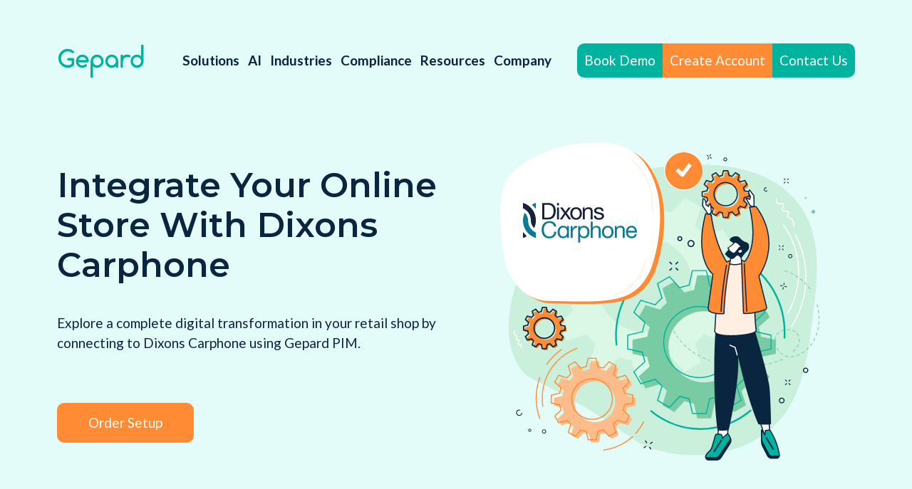

--- FILE ---
content_type: text/html; charset=UTF-8
request_url: https://gepard.io/connections/dixons-carphone
body_size: 67873
content:
<!doctype html>
<html lang="en">
<head>
    <meta charset="UTF-8">
    <meta name="viewport" content="width=device-width, initial-scale=1">
    <style>
    .nav-toggle{background:none;border:0;color:transparent;cursor:pointer;display:none;font-size:0;padding:10px 0;position:absolute;right:15px;top:15px;width:22px;z-index:1}.nav-toggle:focus{outline:0}@media (max-width:1100px){.nav-toggle{display:block}}.nav-toggle__item{bottom:0;display:block;margin:auto;right:0;top:0;transform:rotate(-180deg);transition:background .2s linear;width:14px}.nav-toggle__item,.nav-toggle__item:after,.nav-toggle__item:before{background-color:#00b39e;border-radius:10px;height:4px;position:absolute}.nav-toggle__item:after,.nav-toggle__item:before{content:"";left:0;transition:transform .2s linear;width:22px;z-index:1}.nav-toggle__item:before{top:-8px}.nav-toggle__item:after{bottom:-8px}.active-nav .nav-toggle{top:30px}.active-nav .nav-toggle__item{background:none}.active-nav .nav-toggle__item:before{transform:rotate(45deg) translate3d(2px,-1px,0);transform-origin:left top}.active-nav .nav-toggle__item:after{transform:rotate(-45deg) translate3d(2px,1px,0);transform-origin:left bottom}.header{left:0;max-width:100%;position:sticky;top:0;z-index:99}.header.fixed{background:#fff;box-shadow:0 0 25px rgba(0,0,0,.1)}@media (max-width:1100px){.header{background:#fff;box-shadow:0 0 25px rgba(0,0,0,.1)}}.customize-support .header{top:32px}.header__inner{align-items:center;display:flex;font-weight:700;justify-content:space-between;min-height:90px}@media (max-width:1100px){.header__inner{flex-wrap:wrap;min-height:auto}}.header__btn{align-items:center;display:flex;flex-wrap:wrap;justify-content:center}@media (max-width:1100px){.header__btn{display:none}}.site-logo__img{display:block}.site-logo__img *{height:100%;width:100%}@media (max-width:1100px){.site-logo__img{max-height:50px;width:auto}.site-logo{position:relative;z-index:1}}.nav-row{display:flex;flex-wrap:wrap}@media (max-width:1100px){.nav-row{width:100%}}.nav{align-items:center;display:flex;padding-right:30px}@media (max-width:1230px){.nav{padding-right:20px}}@media (max-width:1100px){.nav{display:none;padding:15px 0 24px;width:100%}}@media (min-width:1100px){.nav>ul>li{margin-bottom:-10px;padding-bottom:10px}}.nav ul>ul{padding-top:15px}@media (min-width:1100px){.nav ul ul{display:none;font-size:16px;left:10px;position:absolute;top:100%;z-index:9}.nav ul ul:after{border-radius:8px;bottom:0;box-shadow:0 0 70px rgba(0,179,158,.2);content:"";display:block;left:0;position:absolute;top:0;width:100%;z-index:-1}.nav ul ul li{border-radius:8px;padding:0 10px}.nav ul ul:before{background:#fff;content:"";display:block;height:13px;left:20px;position:absolute;top:-7px;transform:rotate(45deg);width:13px}.nav ul ul li{background:#fff}.nav ul ul a,.nav ul ul li :first-child,.nav ul ul li :last-child{border-radius:8px}.nav ul ul a{display:block;margin:0;min-width:140px;padding:15px 20px;width:100%}.nav ul ul a:hover{background:#eff2f6}}@media (min-width:1100px) and (min-width:1300px){.nav ul ul a{min-width:180px}}@media (max-width:1100px){.nav ul ul{display:none}}.nav ul li{position:relative}@media (max-width:1100px){.nav ul li.active>ul{display:block}}@media (min-width:1100px){.nav ul li:hover>ul{background:#fff;border-radius:8px;display:grid;grid-template-columns:repeat(2,1fr);padding-bottom:10px;padding-top:10px;white-space:nowrap}}.nav>ul{display:flex;margin-left:0;padding-left:0}.nav>ul li{list-style-type:none}@media (min-width:1100px){.nav>ul li{align-items:center;display:flex}}@media (max-width:1100px){.nav>ul{display:block}}.nav a{color:#0a2540;display:inline-block;margin:0 6px;text-decoration:none;transition:color .2s linear}@media (max-width:1230px){.nav a{font-size:17px}}@media (max-width:1100px){.nav a{display:block;margin:0;padding:7px 0}}.nav a:hover{color:#00b39e}@media (max-width:1100px){.nav a:hover{color:#fff}}.nav a[href="#"]{cursor:default;pointer-events:none}@media (max-width:1100px){.active-nav{height:100%;overflow:hidden}.active-nav .header{background:#0a2540;height:100vh;overflow-y:auto;padding-top:15px;transition:padding-top .2s ease-in-out}.active-nav .header__btn{display:flex}.active-nav .nav{display:block}.active-nav .nav>ul>li{border-top:1px solid #344c61;font-size:24px;padding:10px 0;position:relative}.active-nav .nav>ul>li:last-child{border-bottom:1px solid #344c61}.active-nav .nav>ul>li:last-child a{margin-left:0}.active-nav .nav>ul .menu-item-has-children{padding-right:80px}.active-nav .nav>ul .menu-item-has-children:after{align-items:center;bottom:0;color:#fff;content:"\e911";display:block;font-family:icomoon!important;font-size:20px;position:absolute;right:0;text-align:center;top:14px;width:20px}.active-nav .nav>ul .menu-item-has-children.active:after{content:"\e910"}.active-nav .nav>ul .sub-menu .menu-item-has-children:after{top:5px}.active-nav .nav>ul ul li{font-size:20px;font-weight:500;padding-left:15px}.active-nav .nav>ul ul li a:hover{color:#00b39e}.active-nav .nav a{color:#fff}}a{color:#00b39e;text-decoration:none}a.white{color:#fff;text-decoration:underline}.link-arrow{align-items:center;color:#00b39e;display:flex;font-size:19px}.link-arrow_orange{color:#ff8b35}.link-arrow .icon-arrow{font-size:12px;margin-left:15px;margin-top:5px}.link-arrow.left .icon-arrow{margin-right:15px}@keyframes arrow-btn-animation{0%{transform:translateX(5px)}to{transform:translateX(-10px)}}button{cursor:pointer}button:disabled{cursor:not-allowed}.rest-default{border:none}.btn,.rest-default{cursor:pointer;outline:none;text-decoration:none}.btn{border:none;border-radius:10px;display:inline-block;font-size:19px;font-weight:400;min-height:56px;min-width:192px;padding:14px 20px;text-align:center}.btns{display:flex}.btns a:first-child{margin-right:20px}@media (max-width:430px){.btns a:first-child{margin:-10px 20px 20px}}@media (max-width:770px){.btns{justify-content:center}}@media (max-width:430px){.btns{flex-wrap:wrap}}.btn_no{color:#00b39e;cursor:default}.btn:disabled{background:#dce3ec}.btn.slim{font-weight:400;min-height:48px;padding:10px}.btn.accent{background:#00b39e;color:#fff}.btn.accent:hover{background:#00ccb5}.btn.accent:active{background:#009483}.btn.primary{background:#0a2540;color:#fff}.btn.primary:hover{background:#113e6c}.btn.primary:active{background:#02060b}.btn.border{background:#fff;border:2px solid #00b39e;color:#00b39e;min-width:160px}.btn.warning{background:#ff8b35;color:#fff}.btn.warning:hover{background:#ffa868}.btn.warning:active{background:#f76900}.btn.warning-simple{background:transparent;color:#ff8b35}.btn.warning-simple:visited{color:#ffa868}.btn.warning-simple:hover{color:#ffa868;text-decoration:underline}.btn.warning-simple:active{color:#f76900;text-decoration:underline}.btn.info{background:transparent;border:2px solid #ff8b35;color:#ff8b35}.btn.info:hover{background:#ffa868;border-color:#ffa868;color:#fff}.btn.info:active{background:#f76900;border-color:#f76900;color:#fff}.btn.border-arrow{align-items:center;background:transparent;border:2px solid #00b39e;color:#00b39e;display:inline-flex;font-family:Montserrat,Arial,sans-serif;font-size:14px;font-weight:600;transition:background .2s ease-in-out}.btn.border-arrow:hover{background:#00b39e;color:#fff}.btn.border-arrow:hover i{animation:arrow-btn-animation .4s linear 0s infinite alternate}.btn.border-arrow:active{background:#009483}.btn.border-arrow i{color:inherit;font-family:Lato,sans-serif;font-size:12px;font-weight:400;margin-left:15px}@media (max-width:770px){.btn.border-arrow i{font-size:12px}.btn.border-arrow{font-size:16px;padding:22px}}.btn.border-arrow_l{font-size:22px;padding:20px 40px}.btn.border-arrow_l i{font-size:16px;margin-left:30px}.btn.btn-icon{align-items:flex-end;display:flex;font-size:22px;justify-content:center}@media (min-width:770px){.btn.btn-icon{justify-content:flex-start;padding-left:0}}.btn.btn-icon svg{margin-right:15px;width:32px}.btn__nav-btn{min-height:48px;min-width:115px;padding:10px}@media (max-width:520px){.btn__nav-btn{min-width:inherit}}.btn__nav-btn_left{border-radius:10px 0 0 10px}.btn__nav-btn_center{border-radius:0}.btn__nav-btn_right{border-radius:0 10px 10px 0}.btn-play{align-items:center;background:#ff8b35;border:none;border-radius:50%;cursor:pointer;display:flex;height:96px;justify-content:center;outline:none;text-decoration:none;width:96px}.btn-play:before{border-color:transparent transparent transparent #fff;border-style:solid;border-width:13.5px 0 13.5px 24px;content:"";display:block;height:0;margin-left:10px;width:0}@media (max-width:400px){.btn-play{height:70px;width:70px}}.btn-arrow{align-items:center;display:flex}.btn-arrow .btn{margin-right:60px}@media (max-width:500px){.btn-arrow .btn{margin-right:10px}}.btn-arrow i{color:#ff8b35;font-size:23px}@media (max-width:500px){.btn-arrow i{font-size:19px}}h1,h2,h3,h4,h5,h6{font-family:Montserrat,sans-serif}.h3,.sh1,.sh2,h2,h3,h4,h5,h6{font-weight:600}.sh1 .part-block,.sh2 .part-block,h1 .part-block,h2 .part-block,h3 .part-block,h4 .part-block,h5 .part-block,h6 .part-block{color:#00b39e;display:block}.sh1 .part-block_orange,.sh2 .part-block_orange,h1 .part-block_orange,h2 .part-block_orange,h3 .part-block_orange,h4 .part-block_orange,h5 .part-block_orange,h6 .part-block_orange{color:#ff8b35}.sh1 .part,.sh2 .part,h1 .part,h2 .part,h3 .part,h4 .part,h5 .part,h6 .part{color:#ff8b35;display:block}.sh1 .part-inline,.sh1 .part_green,.sh2 .part-inline,.sh2 .part_green,h1 .part-inline,h1 .part_green,h2 .part-inline,h2 .part_green,h3 .part-inline,h3 .part_green,h4 .part-inline,h4 .part_green,h5 .part-inline,h5 .part_green,h6 .part-inline,h6 .part_green{color:#00b39e}.sh1 .part-inline_orange,.sh2 .part-inline_orange,h1 .part-inline_orange,h2 .part-inline_orange,h3 .part-inline_orange,h4 .part-inline_orange,h5 .part-inline_orange,h6 .part-inline_orange{color:#ff8b35}.h1,h1{font-size:64px;font-weight:700;line-height:72px}@media (max-width:990px){.h1,h1{font-size:44px;line-height:120%}}@media (max-width:770px){.h1,h1{text-align:center}}@media (max-width:400px){.h1,h1{font-size:32px}}.h2,h2{font-size:56px;line-height:64px}@media (max-width:990px){.h2,h2{font-size:40px;line-height:120%}}@media (max-width:770px){.h2,h2{text-align:center}}@media (max-width:400px){.h2,h2{font-size:35px}}.h3,h3{font-size:48px;line-height:56px}@media (max-width:990px){.h3,h3{font-size:35px;line-height:120%}}@media (max-width:770px){.h3,h3{text-align:center}}@media (max-width:400px){.h3,h3{font-size:30px}}.h3 .part,h3 .part{color:#00b39e;display:block}.h3 .part_orange,h3 .part_orange{color:#ff8b35}.h4,h4{font-size:40px;line-height:48px}.text-content p{padding-bottom:20px}.text-content ul{padding:20px 0 20px 20px}.text-center{text-align:center}.sh1{font-size:32px;line-height:40px}@media (max-width:750px){.sh1{font-size:22px;line-height:30px}}.sh2{font-size:22px;line-height:30px}.body{font-size:19px;font-weight:400;line-height:150%}.text-container h1,.text-container h2,.text-container h3,.text-container h4,.text-container h5,.text-container h6{font-family:Montserrat,sans-serif;font-style:normal;font-weight:600}.text-container .h1,.text-container h1{font-size:32px;line-height:40px}.text-container .h2,.text-container .sh2,.text-container h2{font-size:22px;line-height:30px}.text-container .h3,.text-container h3{font-size:20px;line-height:25px}.text-container h4,.text-container h5,.text-container h6{font-size:19px;line-height:23px}.text-container .relative-video,.text-container h1,.text-container h2,.text-container h3,.text-container h4,.text-container h5,.text-container h6,.text-container ol,.text-container p,.text-container ul{margin-bottom:30px;text-align:left}@media (max-width:700px){.text-container .relative-video,.text-container h1,.text-container h2,.text-container h3,.text-container h4,.text-container h5,.text-container h6,.text-container ol,.text-container p,.text-container ul{margin-bottom:15px}}.text-container ol,.text-container ul{padding-left:20px}.hr{background-color:#00b39e;border:none;border-radius:10px;display:block;height:4px;width:80px}.hr,.inline-text.part-inline{color:#00b39e}.inline-text.part-inline_orange{color:#ff8b35}.inline-text.part-inline_green_underline{color:#00b39e;text-decoration:underline}.inline-text.part-inline_orange_underline{color:#ff8b35;text-decoration:underline}[class*=" icon-"],[class^=icon-]{speak:never;-webkit-font-smoothing:antialiased;-moz-osx-font-smoothing:grayscale;font-family:icomoon!important;font-style:normal;font-variant:normal;font-weight:400;line-height:1;text-transform:none}.icon-arrow-down:before{content:"\e919"}.icon-search:before{color:#8c97ac;content:"\e91a"}.icon-double-arrow-left:before{content:"\e91b"}.icon-double-arrow-right:before{content:"\e91c"}.icon-quote:before{color:#00b39e;content:"\e918"}.icon-info .path1:before{color:#00b39e;content:"\e900";opacity:.15}.icon-info .path2:before{color:#00b39e;content:"\e901";margin-left:-1em}.icon-info .path3:before{color:#00b39e;content:"\e902";margin-left:-1em}.icon-heart:before{content:"\e903"}.icon-arrow-left:before{content:"\e904"}.icon-arrow-right:before{content:"\e905"}.icon-medium:before{content:"\e906"}.icon-facebook:before{content:"\e907"}.icon-linkedin:before{content:"\e908"}.icon-linkedin2:before{content:"\e920"}.icon-twitter:before{content:"\e909"}.icon-whatsapp:before{content:"\e91d"}.icon-message:before{content:"\e90a"}.icon-profile:before{content:"\e90b"}.icon-clock:before{content:"\e90c"}.icon-arrow:before{content:"\e90d"}.icon-arrow-long:before{content:"\e90e"}.icon-check:before{content:"\e90f"}.icon-down-up:before{content:"\e910"}.icon-up-down:before{content:"\e911"}.icon-zoom:before{content:"\e912"}.icon-close:before{content:"\e913"}.icon-exclamation-circle:before{content:"\e914"}.icon-thumbs-up:before{content:"\e915"}.icon-link:before{content:"\e916"}.icon-calendar:before{content:"\e917"}.icon-star-full:before{content:"\e91e"}.icon-phone:before{content:"\e91f"}.icon-arrow-reverse:before{content:"\e90d";display:inline-block;transform:rotate(180deg)}*{box-sizing:border-box;margin:0;padding:0}body{color:#0a2540;font-family:Lato,sans-serif;font-size:19px;line-height:1.5;padding-top:40px;position:relative}@media (max-width:1100px){body{font-size:16px;padding-top:0}}.container{margin:0 auto;max-width:1150px;padding:0 15px;width:100%}.flex{display:flex}.flex.space-between{justify-content:space-between}.flex.align-center{align-items:center}.flex.wrap{flex-wrap:wrap}.flex.center{justify-content:center}img{height:auto;max-width:100%}.relative-video{background-color:#0c0c0c;height:0;padding-bottom:56.25%;position:relative;width:100%}.relative-video_play-btn-js:before{background:url("[data-uri]") 50% no-repeat rgba(0,0,0,.2);bottom:0;content:"";display:block;left:0;position:absolute;right:0;top:0;transition:all .2s ease-in-out;z-index:1}.relative-video_play-btn-js.active:before{opacity:0}.relative-video a,.relative-video iframe,.relative-video video{bottom:0;height:100%;left:0;position:absolute;top:0;width:100%}.relative-video a{z-index:1}.connection-intro{margin:70px 0 0;padding-bottom:100px;position:relative}.connection-intro:before{background:#e3fcf9;bottom:0;content:"";display:block;height:calc(100% + 500px);left:0;position:absolute;width:100%;z-index:-1}@media (max-width:990px){.connection-intro{margin:30px 0;padding-bottom:70px}}@media (max-width:770px){.connection-intro{padding-bottom:40px;text-align:center}.connection-intro .btn-arrow{justify-content:center}}.connection-intro__inner{align-items:center;display:flex;justify-content:space-between}@media (max-width:770px){.connection-intro__inner{flex-wrap:wrap-reverse;justify-content:center}}.connection-intro__info{margin-right:25px;width:50%}@media (max-width:990px){.connection-intro__info{margin-right:10px}}@media (max-width:770px){.connection-intro__info{margin-right:0;margin-top:30px;width:100%}}.connection-intro__info .text-content{margin:40px 0 50px}@media (max-width:990px){.connection-intro__info .text-content{margin:20px 0}}.connection-intro__img{text-align:center;width:50%}@media (max-width:770px){.connection-intro__img{width:100%}}.connection-intro__img-container{display:inline-block;position:relative}.connection-intro__img-body{align-items:center;display:flex;height:50%;justify-content:center;left:0;padding:0 15px;position:absolute;width:50%}.connection-intro__logo{left:0;position:absolute}.connection-pairs-intro{margin:70px 0 0;padding-bottom:100px;position:relative}.connection-pairs-intro:before{background:#e3fcf9;bottom:0;content:"";display:block;height:calc(100% + 500px);left:0;position:absolute;width:100%;z-index:-1}@media (max-width:990px){.connection-pairs-intro{margin:30px 0;padding-bottom:70px}}@media (max-width:770px){.connection-pairs-intro{padding-bottom:40px;text-align:center}.connection-pairs-intro .btn-arrow{justify-content:center}}.connection-pairs-intro__inner{align-items:center;display:flex;justify-content:space-between}@media (max-width:770px){.connection-pairs-intro__inner{flex-wrap:wrap-reverse;justify-content:center}}.connection-pairs-intro__info{margin-right:25px;width:50%}@media (max-width:990px){.connection-pairs-intro__info{margin-right:10px}}@media (max-width:770px){.connection-pairs-intro__info{margin-right:0;margin-top:30px;width:100%}}.connection-pairs-intro__info .text-content{margin:40px 0 50px}@media (max-width:990px){.connection-pairs-intro__info .text-content{margin:20px 0}}.connection-pairs-intro__img{text-align:center;width:50%}@media (max-width:770px){.connection-pairs-intro__img{width:100%}}.connection-pairs-intro__img-container{display:inline-block;position:relative}.connection-pairs-intro__img-body{align-items:center;display:flex;flex-direction:column;height:50%;justify-content:center;left:0;padding:0 15px;position:absolute;width:50%}.connection-pairs-intro__logo{max-height:80px;width:auto}@media (max-width:990px){.connection-pairs-intro__logo{max-height:60px}}.connection-pairs-intro__limiter{height:auto;margin:10px 0;max-width:30px}@media (max-width:990px){.connection-pairs-intro__limiter{margin:5px 0;max-width:20px}}
    @font-face {
        font-family: 'icomoon';
        src: url('/wp-content/themes/gepard/fonts/icomoon.eot?h1vg9z');
        src: url('/wp-content/themes/gepard/fonts/icomoon.eot?h1vg9z#iefix') format('embedded-opentype'),
        url('/wp-content/themes/gepard/fonts/icomoon.ttf?h1vg9z') format('truetype'),
        url('/wp-content/themes/gepard/fonts/icomoon.woff?h1vg9z') format('woff'),
        url('/wp-content/themes/gepard/fonts/icomoon.svg?h1vg9z#icomoon') format('svg');
        font-weight: normal;
        font-style: normal;
        font-display: block;
    }
</style>
        <script>(function (w, d, s, l, i) {
            w[l] = w[l] || [];
            w[l].push({'gtm.start': new Date().getTime(), event: 'gtm.js'});
            var f = d.getElementsByTagName(s)[0], j = d.createElement(s), dl = l != 'dataLayer' ? '&l=' + l : '';
            j.async = true;
            j.src = 'https://www.googletagmanager.com/gtm.js?id=' + i + dl;
            f.parentNode.insertBefore(j, f);
        })(window, document, 'script', 'dataLayer', 'GTM-TBL96C4');</script>
            <script>
            dataLayer.push({
                'event': 'page_type',
                'page_type': 'connections-retailer',
            });
        </script>
        <link rel="preconnect" href="//js.hs-scripts.com">
    <link rel="icon" href="/wp-content/themes/gepard/images/favicon.svg" type="image/svg+xml">
    
    <meta name="twitter:image" content="https://gepard.io/uploads/connections.jpg" />
    <meta property="og:image" content="https://gepard.io/uploads/connections.jpg" />
    <meta property="og:image:width" content="460" />
    <meta property="og:image:height" content="270" />

        <script type="application/ld+json">
        {
            "@context": "http://schema.org",
            "@type": "Article",
            "image": "https://gepard.io/uploads/connections.jpg",
            "mainEntityOfPage": "https://gepard.io/connections",
            "name": "Integrate Your Online Store With Dixons Carphone",
            "url": "https://gepard.io/connections/dixons-carphone",
            "author": {
                "@type": "Person",
                "name": ""
            },
            "dateModified": "2023-02-09",
            "datePublished": "2021-12-16",
            "headline": "Integrate Your Online Store With Dixons Carphone - Gepard PIM",
            "publisher": {
                "@type": "Organization",
                "name": "Gepard",
                "logo": {
                  "@type": "ImageObject",
                  "url": "https://gepard.io/uploads/gepard.svg"
                }
            },
            "articleBody": "Explore a complete digital transformation in your retail shop by connecting to Dixons Carphone using Gepard PIM."
        }
        </script>
    <link rel="preconnect" href="https://fonts.gstatic.com">
        <meta name='robots' content='index, follow, max-image-preview:large, max-snippet:-1, max-video-preview:-1' />
	<style>img:is([sizes="auto" i], [sizes^="auto," i]) { contain-intrinsic-size: 3000px 1500px }</style>
	
	<!-- This site is optimized with the Yoast SEO plugin v26.1.1 - https://yoast.com/wordpress/plugins/seo/ -->
	<title>Integrate Your Online Store With Dixons Carphone - Gepard PIM</title>
	<meta name="description" content="Expand your sales channels and start selling on Dixons Carphone, the leading electrical and telecommunication retailer." />
	<meta property="og:locale" content="en_US" />
	<meta property="og:type" content="article" />
	<meta property="og:title" content="Integrate Your Online Store With Dixons Carphone - Gepard PIM" />
	<meta property="og:description" content="Expand your sales channels and start selling on Dixons Carphone, the leading electrical and telecommunication retailer." />
	<meta property="og:url" content="https://gepard.io/connections/dixons-carphone" />
	<meta property="og:site_name" content="Gepard PIM" />
	<meta property="article:published_time" content="2021-12-16T16:29:10+00:00" />
	<meta property="article:modified_time" content="2023-02-09T13:04:45+00:00" />
	<meta name="author" content="m.postrelko" />
	<meta name="twitter:card" content="summary_large_image" />
	<meta name="twitter:label1" content="Written by" />
	<meta name="twitter:data1" content="m.postrelko" />
	<meta name="twitter:label2" content="Est. reading time" />
	<meta name="twitter:data2" content="1 minute" />
	<script type="application/ld+json" class="yoast-schema-graph">{"@context":"https://schema.org","@graph":[{"@type":"Article","@id":"https://gepard.io/connections/dixons-carphone#article","isPartOf":{"@id":"https://gepard.io/connections/dixons-carphone"},"author":{"name":"m.postrelko","@id":"https://gepard.io/#/schema/person/6b1b30825131f2b34b1562386ac0dbfa"},"headline":"Integrate Your Online Store With Dixons Carphone","datePublished":"2021-12-16T16:29:10+00:00","dateModified":"2023-02-09T13:04:45+00:00","mainEntityOfPage":{"@id":"https://gepard.io/connections/dixons-carphone"},"wordCount":24,"publisher":{"@id":"https://gepard.io/#organization"},"image":{"@id":"https://gepard.io/connections/dixons-carphone#primaryimage"},"thumbnailUrl":"https://gepard.io/uploads/Dixons-Carphone.svg","articleSection":["Connections Hub","Retailers"],"inLanguage":"en-US"},{"@type":"WebPage","@id":"https://gepard.io/connections/dixons-carphone","url":"https://gepard.io/connections/dixons-carphone","name":"Integrate Your Online Store With Dixons Carphone - Gepard PIM","isPartOf":{"@id":"https://gepard.io/#website"},"primaryImageOfPage":{"@id":"https://gepard.io/connections/dixons-carphone#primaryimage"},"image":{"@id":"https://gepard.io/connections/dixons-carphone#primaryimage"},"thumbnailUrl":"https://gepard.io/uploads/Dixons-Carphone.svg","datePublished":"2021-12-16T16:29:10+00:00","dateModified":"2023-02-09T13:04:45+00:00","description":"Expand your sales channels and start selling on Dixons Carphone, the leading electrical and telecommunication retailer.","inLanguage":"en-US","potentialAction":[{"@type":"ReadAction","target":["https://gepard.io/connections/dixons-carphone"]}]},{"@type":"ImageObject","inLanguage":"en-US","@id":"https://gepard.io/connections/dixons-carphone#primaryimage","url":"https://gepard.io/uploads/Dixons-Carphone.svg","contentUrl":"https://gepard.io/uploads/Dixons-Carphone.svg","width":160,"height":57,"caption":"Integrate with Dixons Carphone"},{"@type":"WebSite","@id":"https://gepard.io/#website","url":"https://gepard.io/","name":"Gepard PIM","description":"Gepard PIM","publisher":{"@id":"https://gepard.io/#organization"},"potentialAction":[{"@type":"SearchAction","target":{"@type":"EntryPoint","urlTemplate":"https://gepard.io/?s={search_term_string}"},"query-input":{"@type":"PropertyValueSpecification","valueRequired":true,"valueName":"search_term_string"}}],"inLanguage":"en-US"},{"@type":"Organization","@id":"https://gepard.io/#organization","name":"Gepard PIM","url":"https://gepard.io/","logo":{"@type":"ImageObject","inLanguage":"en-US","@id":"https://gepard.io/#/schema/logo/image/","url":"https://gepard.io/uploads/gepard.svg","contentUrl":"https://gepard.io/uploads/gepard.svg","width":150,"height":60,"caption":"Gepard PIM"},"image":{"@id":"https://gepard.io/#/schema/logo/image/"}},{"@type":"Person","@id":"https://gepard.io/#/schema/person/6b1b30825131f2b34b1562386ac0dbfa","name":"m.postrelko","image":{"@type":"ImageObject","inLanguage":"en-US","@id":"https://gepard.io/#/schema/person/image/","url":"https://secure.gravatar.com/avatar/c461b0b6ce20865e1edd75d8dfe3ed33202b5be694b5b0c8dd973e77f631a953?s=96&d=mm&r=g","contentUrl":"https://secure.gravatar.com/avatar/c461b0b6ce20865e1edd75d8dfe3ed33202b5be694b5b0c8dd973e77f631a953?s=96&d=mm&r=g","caption":"m.postrelko"},"url":"https://gepard.io/author/m-postrelko"}]}</script>
	<!-- / Yoast SEO plugin. -->


<style id='classic-theme-styles-inline-css' type='text/css'>
/*! This file is auto-generated */
.wp-block-button__link{color:#fff;background-color:#32373c;border-radius:9999px;box-shadow:none;text-decoration:none;padding:calc(.667em + 2px) calc(1.333em + 2px);font-size:1.125em}.wp-block-file__button{background:#32373c;color:#fff;text-decoration:none}
</style>
<style id='global-styles-inline-css' type='text/css'>
:root{--wp--preset--aspect-ratio--square: 1;--wp--preset--aspect-ratio--4-3: 4/3;--wp--preset--aspect-ratio--3-4: 3/4;--wp--preset--aspect-ratio--3-2: 3/2;--wp--preset--aspect-ratio--2-3: 2/3;--wp--preset--aspect-ratio--16-9: 16/9;--wp--preset--aspect-ratio--9-16: 9/16;--wp--preset--color--black: #000000;--wp--preset--color--cyan-bluish-gray: #abb8c3;--wp--preset--color--white: #ffffff;--wp--preset--color--pale-pink: #f78da7;--wp--preset--color--vivid-red: #cf2e2e;--wp--preset--color--luminous-vivid-orange: #ff6900;--wp--preset--color--luminous-vivid-amber: #fcb900;--wp--preset--color--light-green-cyan: #7bdcb5;--wp--preset--color--vivid-green-cyan: #00d084;--wp--preset--color--pale-cyan-blue: #8ed1fc;--wp--preset--color--vivid-cyan-blue: #0693e3;--wp--preset--color--vivid-purple: #9b51e0;--wp--preset--gradient--vivid-cyan-blue-to-vivid-purple: linear-gradient(135deg,rgba(6,147,227,1) 0%,rgb(155,81,224) 100%);--wp--preset--gradient--light-green-cyan-to-vivid-green-cyan: linear-gradient(135deg,rgb(122,220,180) 0%,rgb(0,208,130) 100%);--wp--preset--gradient--luminous-vivid-amber-to-luminous-vivid-orange: linear-gradient(135deg,rgba(252,185,0,1) 0%,rgba(255,105,0,1) 100%);--wp--preset--gradient--luminous-vivid-orange-to-vivid-red: linear-gradient(135deg,rgba(255,105,0,1) 0%,rgb(207,46,46) 100%);--wp--preset--gradient--very-light-gray-to-cyan-bluish-gray: linear-gradient(135deg,rgb(238,238,238) 0%,rgb(169,184,195) 100%);--wp--preset--gradient--cool-to-warm-spectrum: linear-gradient(135deg,rgb(74,234,220) 0%,rgb(151,120,209) 20%,rgb(207,42,186) 40%,rgb(238,44,130) 60%,rgb(251,105,98) 80%,rgb(254,248,76) 100%);--wp--preset--gradient--blush-light-purple: linear-gradient(135deg,rgb(255,206,236) 0%,rgb(152,150,240) 100%);--wp--preset--gradient--blush-bordeaux: linear-gradient(135deg,rgb(254,205,165) 0%,rgb(254,45,45) 50%,rgb(107,0,62) 100%);--wp--preset--gradient--luminous-dusk: linear-gradient(135deg,rgb(255,203,112) 0%,rgb(199,81,192) 50%,rgb(65,88,208) 100%);--wp--preset--gradient--pale-ocean: linear-gradient(135deg,rgb(255,245,203) 0%,rgb(182,227,212) 50%,rgb(51,167,181) 100%);--wp--preset--gradient--electric-grass: linear-gradient(135deg,rgb(202,248,128) 0%,rgb(113,206,126) 100%);--wp--preset--gradient--midnight: linear-gradient(135deg,rgb(2,3,129) 0%,rgb(40,116,252) 100%);--wp--preset--font-size--small: 13px;--wp--preset--font-size--medium: 20px;--wp--preset--font-size--large: 36px;--wp--preset--font-size--x-large: 42px;--wp--preset--spacing--20: 0.44rem;--wp--preset--spacing--30: 0.67rem;--wp--preset--spacing--40: 1rem;--wp--preset--spacing--50: 1.5rem;--wp--preset--spacing--60: 2.25rem;--wp--preset--spacing--70: 3.38rem;--wp--preset--spacing--80: 5.06rem;--wp--preset--shadow--natural: 6px 6px 9px rgba(0, 0, 0, 0.2);--wp--preset--shadow--deep: 12px 12px 50px rgba(0, 0, 0, 0.4);--wp--preset--shadow--sharp: 6px 6px 0px rgba(0, 0, 0, 0.2);--wp--preset--shadow--outlined: 6px 6px 0px -3px rgba(255, 255, 255, 1), 6px 6px rgba(0, 0, 0, 1);--wp--preset--shadow--crisp: 6px 6px 0px rgba(0, 0, 0, 1);}:where(.is-layout-flex){gap: 0.5em;}:where(.is-layout-grid){gap: 0.5em;}body .is-layout-flex{display: flex;}.is-layout-flex{flex-wrap: wrap;align-items: center;}.is-layout-flex > :is(*, div){margin: 0;}body .is-layout-grid{display: grid;}.is-layout-grid > :is(*, div){margin: 0;}:where(.wp-block-columns.is-layout-flex){gap: 2em;}:where(.wp-block-columns.is-layout-grid){gap: 2em;}:where(.wp-block-post-template.is-layout-flex){gap: 1.25em;}:where(.wp-block-post-template.is-layout-grid){gap: 1.25em;}.has-black-color{color: var(--wp--preset--color--black) !important;}.has-cyan-bluish-gray-color{color: var(--wp--preset--color--cyan-bluish-gray) !important;}.has-white-color{color: var(--wp--preset--color--white) !important;}.has-pale-pink-color{color: var(--wp--preset--color--pale-pink) !important;}.has-vivid-red-color{color: var(--wp--preset--color--vivid-red) !important;}.has-luminous-vivid-orange-color{color: var(--wp--preset--color--luminous-vivid-orange) !important;}.has-luminous-vivid-amber-color{color: var(--wp--preset--color--luminous-vivid-amber) !important;}.has-light-green-cyan-color{color: var(--wp--preset--color--light-green-cyan) !important;}.has-vivid-green-cyan-color{color: var(--wp--preset--color--vivid-green-cyan) !important;}.has-pale-cyan-blue-color{color: var(--wp--preset--color--pale-cyan-blue) !important;}.has-vivid-cyan-blue-color{color: var(--wp--preset--color--vivid-cyan-blue) !important;}.has-vivid-purple-color{color: var(--wp--preset--color--vivid-purple) !important;}.has-black-background-color{background-color: var(--wp--preset--color--black) !important;}.has-cyan-bluish-gray-background-color{background-color: var(--wp--preset--color--cyan-bluish-gray) !important;}.has-white-background-color{background-color: var(--wp--preset--color--white) !important;}.has-pale-pink-background-color{background-color: var(--wp--preset--color--pale-pink) !important;}.has-vivid-red-background-color{background-color: var(--wp--preset--color--vivid-red) !important;}.has-luminous-vivid-orange-background-color{background-color: var(--wp--preset--color--luminous-vivid-orange) !important;}.has-luminous-vivid-amber-background-color{background-color: var(--wp--preset--color--luminous-vivid-amber) !important;}.has-light-green-cyan-background-color{background-color: var(--wp--preset--color--light-green-cyan) !important;}.has-vivid-green-cyan-background-color{background-color: var(--wp--preset--color--vivid-green-cyan) !important;}.has-pale-cyan-blue-background-color{background-color: var(--wp--preset--color--pale-cyan-blue) !important;}.has-vivid-cyan-blue-background-color{background-color: var(--wp--preset--color--vivid-cyan-blue) !important;}.has-vivid-purple-background-color{background-color: var(--wp--preset--color--vivid-purple) !important;}.has-black-border-color{border-color: var(--wp--preset--color--black) !important;}.has-cyan-bluish-gray-border-color{border-color: var(--wp--preset--color--cyan-bluish-gray) !important;}.has-white-border-color{border-color: var(--wp--preset--color--white) !important;}.has-pale-pink-border-color{border-color: var(--wp--preset--color--pale-pink) !important;}.has-vivid-red-border-color{border-color: var(--wp--preset--color--vivid-red) !important;}.has-luminous-vivid-orange-border-color{border-color: var(--wp--preset--color--luminous-vivid-orange) !important;}.has-luminous-vivid-amber-border-color{border-color: var(--wp--preset--color--luminous-vivid-amber) !important;}.has-light-green-cyan-border-color{border-color: var(--wp--preset--color--light-green-cyan) !important;}.has-vivid-green-cyan-border-color{border-color: var(--wp--preset--color--vivid-green-cyan) !important;}.has-pale-cyan-blue-border-color{border-color: var(--wp--preset--color--pale-cyan-blue) !important;}.has-vivid-cyan-blue-border-color{border-color: var(--wp--preset--color--vivid-cyan-blue) !important;}.has-vivid-purple-border-color{border-color: var(--wp--preset--color--vivid-purple) !important;}.has-vivid-cyan-blue-to-vivid-purple-gradient-background{background: var(--wp--preset--gradient--vivid-cyan-blue-to-vivid-purple) !important;}.has-light-green-cyan-to-vivid-green-cyan-gradient-background{background: var(--wp--preset--gradient--light-green-cyan-to-vivid-green-cyan) !important;}.has-luminous-vivid-amber-to-luminous-vivid-orange-gradient-background{background: var(--wp--preset--gradient--luminous-vivid-amber-to-luminous-vivid-orange) !important;}.has-luminous-vivid-orange-to-vivid-red-gradient-background{background: var(--wp--preset--gradient--luminous-vivid-orange-to-vivid-red) !important;}.has-very-light-gray-to-cyan-bluish-gray-gradient-background{background: var(--wp--preset--gradient--very-light-gray-to-cyan-bluish-gray) !important;}.has-cool-to-warm-spectrum-gradient-background{background: var(--wp--preset--gradient--cool-to-warm-spectrum) !important;}.has-blush-light-purple-gradient-background{background: var(--wp--preset--gradient--blush-light-purple) !important;}.has-blush-bordeaux-gradient-background{background: var(--wp--preset--gradient--blush-bordeaux) !important;}.has-luminous-dusk-gradient-background{background: var(--wp--preset--gradient--luminous-dusk) !important;}.has-pale-ocean-gradient-background{background: var(--wp--preset--gradient--pale-ocean) !important;}.has-electric-grass-gradient-background{background: var(--wp--preset--gradient--electric-grass) !important;}.has-midnight-gradient-background{background: var(--wp--preset--gradient--midnight) !important;}.has-small-font-size{font-size: var(--wp--preset--font-size--small) !important;}.has-medium-font-size{font-size: var(--wp--preset--font-size--medium) !important;}.has-large-font-size{font-size: var(--wp--preset--font-size--large) !important;}.has-x-large-font-size{font-size: var(--wp--preset--font-size--x-large) !important;}
:where(.wp-block-post-template.is-layout-flex){gap: 1.25em;}:where(.wp-block-post-template.is-layout-grid){gap: 1.25em;}
:where(.wp-block-columns.is-layout-flex){gap: 2em;}:where(.wp-block-columns.is-layout-grid){gap: 2em;}
:root :where(.wp-block-pullquote){font-size: 1.5em;line-height: 1.6;}
</style>
<script type="text/javascript" src="https://gepard.io/wp-content/plugins/nelio-ab-testing/assets/dist/js/visitor-type.js?ver=fed1bd0d2f7778dac059" id="nelio-ab-testing-visitor-type-js"></script>

<link rel="canonical" href="https://gepard.io/connections/dixons-carphone" />
<meta name="recaptcha-site-key" content="6Ld7AooaAAAAAKj-q-TsssXeQlpkMX5mAmmaPEcP">
<link rel="icon" href="https://gepard.io/uploads/sign-GEPARD-WHITE-2-56x56.png" sizes="32x32" />
<link rel="icon" href="https://gepard.io/uploads/sign-GEPARD-WHITE-2-200x200.png" sizes="192x192" />
<link rel="apple-touch-icon" href="https://gepard.io/uploads/sign-GEPARD-WHITE-2-200x200.png" />
<meta name="msapplication-TileImage" content="https://gepard.io/uploads/sign-GEPARD-WHITE-2-280x280.png" />
    <meta name="ahrefs-site-verification" content="d0c9bd87997d1bf22ff13f0202f98183468048d9d48f7bc257557d2b44baed20">
</head>
<body class="body">
<noscript>
    <iframe src="https://www.googletagmanager.com/ns.html?id=GTM-TBL96C4" height="0" width="0"
            style="display:none;visibility:hidden"></iframe>
</noscript>
<header class="header">
    <div class="container">
        <div class="header__inner">
                            <a class="site-logo" href="/" aria-label="navigate to Gepard Home page">
                    <svg class="site-logo__img" width="124" height="51" fill="none" xmlns="http://www.w3.org/2000/svg">
                        <path d="M51 23.8a6 6 0 011.3-2 6 6 0 014-1.6 5.4 5.4 0 014 1.7A6 6 0 0162 26c0 .8-.1 1.6-.4 2.3a6 6 0 01-3 3.1 7 7 0 01-2.2.4c-.8 0-1.6-.1-2.3-.5a6 6 0 01-1.8-1.2 6 6 0 01-1.7-4.1c0-.8.1-1.5.4-2.2zM50.6 49V33.2c1.6 1.3 3.5 2 5.7 2 2.5 0 4.7-.9 6.4-2.7a9 9 0 002.7-6.5 9 9 0 00-2.7-6.6 9 9 0 00-13 0 9 9 0 00-2.6 6.6v23h3.5zm67-20.8a6 6 0 01-1.3 1.9 6 6 0 01-4 1.7 5.4 5.4 0 01-4-1.7 6 6 0 01-1.8-4.1c0-.8.2-1.6.5-2.3a6 6 0 013-3.1 5.4 5.4 0 014.5 0 6 6 0 011.8 1.2A6 6 0 01118 26c0 .8-.1 1.5-.5 2.2zM118 3v15.8a8.8 8.8 0 00-5.7-2c-2.5 0-4.7.9-6.4 2.7a9 9 0 00-2.7 6.5 9 9 0 002.7 6.6 9 9 0 0013 0 9 9 0 002.6-6.6V3H118zM92.7 18.5v.3c.9-.7 1.7-1.2 2.6-1.6 1-.4 2-.5 3.1-.5h1.5l1.6.4 1.1.7c.3.3.5.7.5 1.2 0 .2 0 .5-.2.7l-.3.6-.6.3-.7.2c-.2 0-.4 0-.7-.2-.7-.3-1.4-.4-2.2-.4a6 6 0 00-4 1.7 6 6 0 00-1.8 4.2v7.4c0 .5-.1.9-.4 1.3-.3.3-.7.5-1.3.5-.4 0-.8-.2-1.2-.5-.3-.3-.4-.8-.4-1.3v-15c0-.5.1-1 .4-1.3.3-.3.8-.5 1.2-.5.5 0 .9.2 1.3.5s.5.7.5 1.3zm-10.5 9.7a6 6 0 01-1.2 1.9 6 6 0 01-4.1 1.7 5.4 5.4 0 01-4-1.7 6 6 0 01-1.7-4.1c0-.8.1-1.6.4-2.3a6 6 0 013-3.1 5.4 5.4 0 014.5 0 6 6 0 011.9 1.2 6 6 0 011.6 4.2c0 .8-.1 1.5-.4 2.2zm1.1-8.8a8.8 8.8 0 00-6.4-2.7c-2.6 0-4.7.9-6.5 2.7a9 9 0 00-2.7 6.6 9 9 0 002.7 6.5c1.8 1.8 4 2.8 6.5 2.8a8.2 8.2 0 005.7-2.2v.4c0 .5.1.9.4 1.3.3.3.8.5 1.3.5.4 0 .8-.2 1.2-.5.3-.3.4-.8.4-1.3V26a9 9 0 00-2.6-6.6zm-53.2 4.8l.8-1.6c.4-.5.8-1 1.3-1.3.5-.4 1-.7 1.6-.9l1.8-.3c.6 0 1.2 0 1.8.3.6.2 1 .5 1.6.9.4.4.9.7 1.2 1.3.4.5.6 1 .9 1.6H30zm14-1.8c-.4-1-1-2-2-3a8.8 8.8 0 00-6.4-2.7c-2.6 0-4.7 1-6.5 2.8a9 9 0 00-2.7 6.5 9 9 0 002.7 6.6c1.8 1.8 4 2.7 6.5 2.7 2.3 0 4.3-.8 5.9-2.2.3-.4.5-.8.5-1.3s-.2-1-.5-1.2c-.3-.4-.7-.5-1.2-.5-.4 0-.8.1-1.2.5l-1.7 1c-.6.2-1.2.3-2 .3a5 5 0 01-1.8-.3c-.6-.3-1.1-.5-1.6-.9s-1-.8-1.3-1.3c-.4-.5-.6-1.1-.8-1.6h12.9c.5 0 .8-.2 1.2-.5.3-.3.5-.7.5-1.3.1-1.3 0-2.5-.5-3.6zM23.8 31c0 .5-.2.9-.6 1.3-2.4 2-5.1 3-8.1 3-3.6 0-6.7-1.4-9.3-4A13 13 0 012 22a13 13 0 013.8-9.4 12.7 12.7 0 0117.6-.8c.4.3.5.7.5 1.3l-.1.7-.4.5-.6.4h-.7c-.4 0-.8 0-1.1-.4a8.6 8.6 0 00-5.8-2.1 9 9 0 00-6.8 2.9A9.5 9.5 0 005.6 22c0 2.7 1 5 2.8 6.8a9.6 9.6 0 0012 1.3v-5H16c-.5 0-1-.2-1.2-.6-.3-.3-.5-.7-.5-1.2 0-.2 0-.5.2-.7l.3-.6c.2-.1.3-.3.6-.3l.7-.2h6.2c.2 0 .5 0 .6.2.2 0 .4.2.5.3.2.2.4.4.4.6l.2.7V31h-.2z"
                              fill="#00B39E"/>
                    </svg>
                </a>
                        <div class="nav-row">
                <nav class="nav" id="nav">
                    <ul id="menu-top-nav" class="menu header-nav--list"><li id="menu-item-9542" class="menu-item menu-item-type-custom menu-item-object-custom menu-item-has-children menu-item-9542"><a href="#">Solutions</a>
<ul class="sub-menu">
	<li id="menu-item-9545" class="menu-item menu-item-type-post_type menu-item-object-page menu-item-9545"><a href="https://gepard.io/retail">For Retail</a></li>
	<li id="menu-item-9547" class="menu-item menu-item-type-post_type menu-item-object-page menu-item-9547"><a href="https://gepard.io/brands-manufacturers">For Brands &#038; Manaufacturers</a></li>
	<li id="menu-item-12146" class="menu-item menu-item-type-post_type menu-item-object-page menu-item-12146"><a href="https://gepard.io/white-label-pim">White-Label Solutions</a></li>
	<li id="menu-item-6559" class="menu-item menu-item-type-post_type menu-item-object-page menu-item-6559"><a href="https://gepard.io/pim-solution">Centralized Product Data Management</a></li>
	<li id="menu-item-6735" class="menu-item menu-item-type-post_type menu-item-object-page menu-item-6735"><a href="https://gepard.io/for-brands/retailer-specific-content">Retailer-Specific Content</a></li>
	<li id="menu-item-6732" class="menu-item menu-item-type-post_type menu-item-object-page menu-item-6732"><a href="https://gepard.io/for-brands/data-syndication">Data Syndication</a></li>
	<li id="menu-item-6739" class="menu-item menu-item-type-post_type menu-item-object-page menu-item-6739"><a href="https://gepard.io/for-retailers/data-enrichment">Data Enrichment</a></li>
	<li id="menu-item-6738" class="menu-item menu-item-type-post_type menu-item-object-page menu-item-6738"><a href="https://gepard.io/for-retailers/content-collection">Content Collection Automation</a></li>
	<li id="menu-item-6481" class="menu-item menu-item-type-post_type menu-item-object-page menu-item-6481"><a href="https://gepard.io/for-brands/digital-shelf-analytics">Digital Shelf Analytics</a></li>
	<li id="menu-item-12134" class="menu-item menu-item-type-post_type menu-item-object-page menu-item-12134"><a href="https://gepard.io/freemium">Free PIM</a></li>
	<li id="menu-item-11914" class="menu-item menu-item-type-post_type menu-item-object-post menu-item-11914"><a href="https://gepard.io/connections/amazon-seller-solution-hub">Amazon Seller Solution Hub</a></li>
	<li id="menu-item-12136" class="menu-item menu-item-type-post_type menu-item-object-page menu-item-12136"><a href="https://gepard.io/free-pim-audit">Free PIM audit</a></li>
	<li id="menu-item-11755" class="menu-item menu-item-type-post_type menu-item-object-page menu-item-11755"><a href="https://gepard.io/pdf-transformation">AI Content Digitization</a></li>
	<li id="menu-item-11999" class="menu-item menu-item-type-post_type menu-item-object-page menu-item-11999"><a href="https://gepard.io/pdf-catalog-digitization">PDF Catalog Digitization</a></li>
	<li id="menu-item-6736" class="menu-item menu-item-type-post_type menu-item-object-page menu-item-6736"><a href="https://gepard.io/for-brands/data-validation">Data Validation</a></li>
	<li id="menu-item-6737" class="menu-item menu-item-type-post_type menu-item-object-page menu-item-6737"><a href="https://gepard.io/for-retailers/data-standardization">Data Standardization</a></li>
	<li id="menu-item-6461" class="menu-item menu-item-type-custom menu-item-object-custom menu-item-6461"><a href="https://gepard.io/marketplaces">Marketplace Connections</a></li>
</ul>
</li>
<li id="menu-item-12605" class="menu-item menu-item-type-custom menu-item-object-custom menu-item-has-children menu-item-12605"><a href="#">AI</a>
<ul class="sub-menu">
	<li id="menu-item-12620" class="menu-item menu-item-type-post_type menu-item-object-page menu-item-12620"><a href="https://gepard.io/ai-product-data-orchestrator">AI Product Data Orchestrator</a></li>
	<li id="menu-item-12606" class="menu-item menu-item-type-post_type menu-item-object-page menu-item-12606"><a href="https://gepard.io/pdf-transformation">AI Product Data Converter</a></li>
</ul>
</li>
<li id="menu-item-9544" class="menu-item menu-item-type-custom menu-item-object-custom menu-item-has-children menu-item-9544"><a href="#">Industries</a>
<ul class="sub-menu">
	<li id="menu-item-11456" class="menu-item menu-item-type-post_type menu-item-object-page menu-item-11456"><a href="https://gepard.io/digital-commerce">Digital Commerce</a></li>
	<li id="menu-item-11330" class="menu-item menu-item-type-post_type menu-item-object-page menu-item-11330"><a href="https://gepard.io/lighting-and-heating">Lighting &#038; Heating</a></li>
	<li id="menu-item-9546" class="menu-item menu-item-type-post_type menu-item-object-page menu-item-9546"><a href="https://gepard.io/home-appliances">Home Appliances</a></li>
	<li id="menu-item-11331" class="menu-item menu-item-type-post_type menu-item-object-page menu-item-11331"><a href="https://gepard.io/industries-leasing-and-rent">Leasing &#038; Rent</a></li>
</ul>
</li>
<li id="menu-item-6465" class="menu-item menu-item-type-custom menu-item-object-custom menu-item-has-children menu-item-6465"><a href="https://gepard.io/industry-standards">Compliance</a>
<ul class="sub-menu">
	<li id="menu-item-12574" class="menu-item menu-item-type-post_type menu-item-object-page menu-item-12574"><a href="https://gepard.io/eprel-data-compliance-solution">EPREL</a></li>
	<li id="menu-item-12680" class="menu-item menu-item-type-post_type menu-item-object-post menu-item-12680"><a href="https://gepard.io/connections/gpsr">GPSR</a></li>
	<li id="menu-item-12676" class="menu-item menu-item-type-post_type menu-item-object-post menu-item-12676"><a href="https://gepard.io/connections/packaging-and-packaging-waste-regulation">PPWR</a></li>
	<li id="menu-item-12674" class="menu-item menu-item-type-post_type menu-item-object-post menu-item-12674"><a href="https://gepard.io/glossary/what-is-weee">WEEE</a></li>
	<li id="menu-item-12670" class="menu-item menu-item-type-post_type menu-item-object-post menu-item-12670"><a href="https://gepard.io/industry-standards/european-chemicals-agency">ECHA</a></li>
	<li id="menu-item-12671" class="menu-item menu-item-type-post_type menu-item-object-post menu-item-12671"><a href="https://gepard.io/glossary/what-is-etim">ETIM</a></li>
	<li id="menu-item-12677" class="menu-item menu-item-type-post_type menu-item-object-post menu-item-12677"><a href="https://gepard.io/glossary/what-is-gdsn">GDSN</a></li>
	<li id="menu-item-12672" class="menu-item menu-item-type-post_type menu-item-object-post menu-item-12672"><a href="https://gepard.io/product-information-management/bmecat-for-diy-industry">BMEcat</a></li>
	<li id="menu-item-12678" class="menu-item menu-item-type-post_type menu-item-object-post menu-item-12678"><a href="https://gepard.io/glossary/what-is-pi-standard">PI Standard</a></li>
	<li id="menu-item-12673" class="menu-item menu-item-type-post_type menu-item-object-post menu-item-12673"><a href="https://gepard.io/connections/seg">SEG</a></li>
	<li id="menu-item-12575" class="menu-item menu-item-type-post_type menu-item-object-page menu-item-12575"><a href="https://gepard.io/uk-and-eu-compliance">UK Sellers Compliance</a></li>
</ul>
</li>
<li id="menu-item-6449" class="menu-item menu-item-type-custom menu-item-object-custom menu-item-has-children menu-item-6449"><a href="#">Resources</a>
<ul class="sub-menu">
	<li id="menu-item-6460" class="menu-item menu-item-type-custom menu-item-object-custom menu-item-6460"><a href="https://gepard.io/connections">Connections</a></li>
	<li id="menu-item-6457" class="menu-item menu-item-type-taxonomy menu-item-object-category menu-item-6457"><a href="https://gepard.io/blog">Insights</a></li>
	<li id="menu-item-6458" class="menu-item menu-item-type-taxonomy menu-item-object-category menu-item-6458"><a href="https://gepard.io/casestudy">Case Studies</a></li>
	<li id="menu-item-6459" class="menu-item menu-item-type-taxonomy menu-item-object-category menu-item-6459"><a href="https://gepard.io/e-books">E-Books</a></li>
	<li id="menu-item-6479" class="menu-item menu-item-type-taxonomy menu-item-object-category menu-item-6479"><a href="https://gepard.io/glossary">Glossary</a></li>
	<li id="menu-item-6580" class="menu-item menu-item-type-post_type menu-item-object-page menu-item-6580"><a href="https://gepard.io/videos">Videos</a></li>
</ul>
</li>
<li id="menu-item-6468" class="menu-item menu-item-type-custom menu-item-object-custom menu-item-has-children menu-item-6468"><a href="#">Company</a>
<ul class="sub-menu">
	<li id="menu-item-6472" class="menu-item menu-item-type-post_type menu-item-object-page menu-item-6472"><a href="https://gepard.io/about-us">About Us</a></li>
	<li id="menu-item-8444" class="menu-item menu-item-type-post_type menu-item-object-page menu-item-8444"><a href="https://gepard.io/news">Newsroom</a></li>
	<li id="menu-item-9384" class="menu-item menu-item-type-post_type menu-item-object-page menu-item-9384"><a href="https://gepard.io/partners">Partners</a></li>
</ul>
</li>
</ul>                </nav>
                <div class="header__btn">
                    
                                            <a href="https://calendly.com/natalia_bintime/gepard-pim"
                           class="btn accent btn__nav-btn btn__nav-btn_left">Book Demo</a>
                    
                                            <a href="https://app.gepard.io/auth/sign-up"
                           class="btn warning btn__nav-btn btn__nav-btn_center">Create Account</a>
                    
                    <a href="https://gepard.io/contact-us"
                       class="btn accent btn__nav-btn btn__nav-btn_right">Contact Us</a>
                </div>
            </div>

            <button class="nav-toggle" id="nav_toggle" type="button">
                <span class="nav-toggle__item">Menu</span>
            </button>
        </div>
    </div>
</header>

<section class="connection-intro">
    <div class="container">
        <div class="connection-intro__inner">
            <div class="connection-intro__info">
                                <h1 class="h3">
                    Integrate Your Online Store With Dixons Carphone                </h1>
                <div class="text-content">
                    <p>Explore a complete digital transformation in your retail shop by connecting to Dixons Carphone using Gepard PIM.</p>
                </div>
                                <a href="https://gepard.io/contact-us?connector=Dixon Carphone" class="btn warning">Order Setup</a>
            </div>
            <div class="connection-intro__img">
                                    <div class="connection-intro__img-container">
                        <div class="connection-intro__img-body">
                                                        <img class="connection-info__logo" width="160" height="57"
                                 src="[data-uri]"
                                 alt="Integrate with Dixons Carphone">
                        </div>
                        <img class="plug" src="[data-uri]"
                             width="448"
                             height="447" alt="Integrate with eCommerce platfroms">
                    </div>
                            </div>
        </div>
    </div>
</section><section class="content-catalogue content-catalogue_size_l">
    <div class="container">
        <div class="content-catalogue__text">
            <h2 class="content-catalogue__title">What Is Dixons Carphone?</h2>
            <div class="content-catalogue__desc text-content"><p><a href="http://www.currysplc.com/"><strong>Dixons Carphone</strong></a> is a leading online retailer for electrical and telecommunications products and services. Although the platform is digital-centric, it employs more than 40,000 specialists spread across the world to help your business harness the benefits of a connected world.</p>
<p>Apart from mobiles and telecommunications products, Dixons Carphone is a go-to platform for many consumers seeking expert connectivity services at both small and large scales. For an improved customer experience, Dixons Carphone platform comes with an in-built honeyBee feature to compliment a real transformational digital journey.</p>
</div>
        </div>
    </div>
</section>    <section class="utilizing-benefits utilizing-benefits_size_s">
        <div class="container">
            <div class="content-catalogue__text">
                <div class="utilizing-benefits__inner">
                    <h2 class="content-catalogue__title">Dixons Carphone<br> <span class="part_green"> Benefits</span></h2>
                                    </div>
                <ul class="utilizing-benefits__list utilizing-benefits__list_one-col utilizing-benefits__list_one-col_size_s">
                                                                        <li><span>Enjoy 24/7 sales support from a dedicated team of over 40,000 employees;</span></li>
                                                    <li><span>Automate all your sales processes using the honeyBee feature;</span></li>
                                                    <li><span>Integrate and leverage real-time data insights from a single interface;</span></li>
                                                    <li><span>Explore the advantages of existing Dixon Carphone business partnerships with third parties;</span></li>
                                                    <li><span>25% increased customer satisfaction with the seamless digital experience;</span></li>
                                                    <li><span>36% sales conversion rate;</span></li>
                                                    <li><span>See how your store performs in real-time.</span></li>
                                                            </ul>
            </div>
        </div>
    </section>

<section class="section-3">
    <div class="container">
        <h2 class="h1 gallery__title">View Other Connectors</h2>
        <div class="gallery__outer dots-control no-crop">
            <button class="slider-btn left" aria-label="click left"><i class="icon-arrow-left"></i></button>
            <button class="slider-btn right" aria-label="click right"><i class="icon-arrow-right"></i></button>
            <div class="gallery__slider">
                                <div class="gallery__slider-body">
                    <div class="gallery__slider-content">
                                                <div class='gallery__slider-item'>
                            <a href="https://gepard.io/connections/migros">
                                <img class="gallery__slider-logo"
                                     width="150" height="32"
                                     src="https://gepard.io/uploads/Migros.svg" alt="Integrate with Migros">
                            </a>
                        </div>
                                                <div class='gallery__slider-item'>
                            <a href="https://gepard.io/connections/el-corte-ingles">
                                <img class="gallery__slider-logo"
                                     width="150" height="85"
                                     src="https://gepard.io/uploads/El-Corte-Ingles.svg" alt="Integrate with El Corte Ingles">
                            </a>
                        </div>
                                                <div class='gallery__slider-item'>
                            <a href="https://gepard.io/connections/coolblue">
                                <img class="gallery__slider-logo"
                                     width="110" height="110"
                                     src="https://gepard.io/uploads/CoolBlue.svg" alt="Integrate with Coolblue">
                            </a>
                        </div>
                                                <div class='gallery__slider-item'>
                            <a href="https://gepard.io/connections/argos">
                                <img class="gallery__slider-logo"
                                     width="140" height="72"
                                     src="https://gepard.io/uploads/Argos-2.svg" alt="Integrate with Argos">
                            </a>
                        </div>
                                                <div class='gallery__slider-item'>
                            <a href="https://gepard.io/connections/cdiscount">
                                <img class="gallery__slider-logo"
                                     width="160" height="26"
                                     src="https://gepard.io/uploads/Cdiscount.svg" alt="Integrate with Cdiscount">
                            </a>
                        </div>
                                                <div class='gallery__slider-item'>
                            <a href="https://gepard.io/industry-standards/european-chemicals-agency">
                                <img class="gallery__slider-logo"
                                     width="330" height="220"
                                     src="https://gepard.io/uploads/european-chemicals-agency-echa-vector-logo-330x220.png" alt="european-chemicals-agency-echa-vector-logo">
                            </a>
                        </div>
                        </div></div>                <div class="gallery__slider-body">
                    <div class="gallery__slider-content">
                                                <div class='gallery__slider-item'>
                            <a href="https://gepard.io/connections/amazon-seller-solution-hub">
                                <img class="gallery__slider-logo"
                                     width="160" height="48"
                                     src="https://gepard.io/uploads/Amazon-3.svg" alt="algolia">
                            </a>
                        </div>
                                                <div class='gallery__slider-item'>
                            <a href="https://gepard.io/connections/weee">
                                <img class="gallery__slider-logo"
                                     width="160" height="111"
                                     src="https://gepard.io/uploads/EPREL.svg" alt="Connect to EPREL Database">
                            </a>
                        </div>
                                                <div class='gallery__slider-item'>
                            <a href="https://gepard.io/connections/packaging-and-packaging-waste-regulation">
                                <img class="gallery__slider-logo"
                                     width="160" height="111"
                                     src="https://gepard.io/uploads/EPREL.svg" alt="Connect to EPREL Database">
                            </a>
                        </div>
                                                <div class='gallery__slider-item'>
                            <a href="https://gepard.io/connections/global-classification-data-standard">
                                <img class="gallery__slider-logo"
                                     width="299" height="80"
                                     src="https://gepard.io/uploads/MSCI_logo_2019.svg1_.png" alt="Global Classification Data">
                            </a>
                        </div>
                                                <div class='gallery__slider-item'>
                            <a href="https://gepard.io/connections/digital-product-passports">
                                <img class="gallery__slider-logo"
                                     width="160" height="111"
                                     src="https://gepard.io/uploads/EPREL.svg" alt="Connect to EPREL Database">
                            </a>
                        </div>
                                                <div class='gallery__slider-item'>
                            <a href="https://gepard.io/connections/espr">
                                <img class="gallery__slider-logo"
                                     width="160" height="111"
                                     src="https://gepard.io/uploads/EPREL.svg" alt="Connect to EPREL Database">
                            </a>
                        </div>
                        </div></div>            </div>
        </div>
    </div>
</section>
<section class="middleware">
    <div class="container">
        <div class="middleware__body">
            <div class="middleware__text">
                <h4 class="middleware__title">Request Dixon Carphone Connection Setup</h4>
                <div class="middleware__desc">
                    <p>Use Gepard PIM integration solutions and connect your retail business to Dixon Carphone to match your sales goals.</p>
                </div>
                <div class="btn-arrow center">
                                        <a href="https://gepard.io/contact-us?connector=Dixon Carphone"
                       class="btn warning">Order Setup</a>
                    <i class="icon-arrow-long animation shake"></i>
                </div>
            </div>
            <img
                src="https://gepard.io/uploads/Group.svg"
                loading="lazy"
                alt="Order eCommerce Connection Setup"
                width="480"
                height="471"
            >
        </div>
    </div>
</section>

<section class="contact-form form" id="contact_us">
  <div class="contact-form__body">
    <h3 class="contact-form__title">Let’s Get In Touch</h3>
    <p class="contact-form__desc">Need to contact us? Just use this form</p>
    <div class="contact-form__form">
      <label class="icon-input">
        <i class="icon-message"></i>
        <input type="text" id="contact_us_email_js" placeholder="Your business email">
      </label>
      <label class="icon-input contact-form__form__name">
        <i class="icon-profile"></i>
        <input type="text" id="contact_us_name_js" placeholder="Your Name">
      </label>
      <button class="btn slim primary" id="get_in_touch_btn_js">Send message<span class="lds-dual-ring"></span></button>
      <div class="checkbox-agreement contact-form__policy">
        <label class="checkbox-agreement__label">
          <input type="checkbox" class="checkbox-agreement__input" id="contact_us_policy_js">
          <span class="checkbox-agreement__icon"></span>
        </label>
        <label for="contact_us_policy_js">I agree with the terms of </label><a href="/terms" class="white"> Gepard Privacy
          Policy</a>
      </div>
      <div class="form-message status-error"><i class="icon-exclamation-circle"></i> <span
                id="contact_us_error_js"></span></div>
      <div class="form-message status-success"><i class="icon-thumbs-up"></i> Success</div>
    </div>
  </div>
</section>

<footer class="footer">
    <div class="container">
        <div class="footer__top-row flex space-between wrap">
            <div class="footer__top-row__first-col">
                <img loading="lazy"
                     src="https://gepard.io/uploads/gepard.svg" alt="Alt test"
                     width="150"
                     height="60" aria-label="">
                <ul id="menu-policy" class="footer-nav__list"><li id="menu-item-2582" class="menu-item menu-item-type-post_type menu-item-object-page menu-item-privacy-policy menu-item-2582"><a rel="privacy-policy" href="https://gepard.io/privacy-policy">Privacy Policy</a></li>
<li id="menu-item-6359" class="menu-item menu-item-type-post_type menu-item-object-page menu-item-6359"><a href="https://gepard.io/terms">Terms of Service</a></li>
<li id="menu-item-8256" class="menu-item menu-item-type-post_type menu-item-object-page menu-item-8256"><a href="https://gepard.io/setting-up-the-mirakl-connector">Mirakl Setup Guide</a></li>
<li id="menu-item-11571" class="menu-item menu-item-type-post_type menu-item-object-page menu-item-11571"><a href="https://gepard.io/freemium-agreement">Freemium Agreement</a></li>
</ul>            </div>

            <div class="footer__top-row__nav-col flex">
                                    <div class="footer-nav channels">
                        <p class="footer-title">Channels</p>
                        <ul id="menu-channels" class="footer-nav__list"><li id="menu-item-12576" class="menu-item menu-item-type-taxonomy menu-item-object-category menu-item-12576"><a href="https://gepard.io/content-providers">Content Providers</a></li>
<li id="menu-item-12577" class="menu-item menu-item-type-taxonomy menu-item-object-category menu-item-12577"><a href="https://gepard.io/marketplaces">Marketplaces</a></li>
<li id="menu-item-12578" class="menu-item menu-item-type-taxonomy menu-item-object-category current-post-ancestor current-menu-parent current-post-parent menu-item-12578"><a href="https://gepard.io/retailer">Retailers</a></li>
<li id="menu-item-12579" class="menu-item menu-item-type-taxonomy menu-item-object-category menu-item-12579"><a href="https://gepard.io/suppliers">Suppliers</a></li>
</ul>                    </div>
                
                                    <div class="footer-nav platform">
                        <p class="footer-title">Platform</p>
                        <ul id="menu-platform" class="footer-nav__list"><li id="menu-item-12285" class="menu-item menu-item-type-post_type menu-item-object-page menu-item-12285"><a href="https://gepard.io/pim-solution">PIM Solution Overview</a></li>
<li id="menu-item-7033" class="menu-item menu-item-type-post_type menu-item-object-platform menu-item-7033"><a href="https://gepard.io/platform/mapping-module">AI-enabled Mapping</a></li>
</ul>                    </div>
                
                                    <div class="footer-nav standards">
                      <p class="footer-title">Industry Standards</p>
                        <ul id="menu-eu-compliance" class="footer-nav__list"><li id="menu-item-6426" class="menu-item menu-item-type-post_type menu-item-object-post menu-item-6426"><a href="https://gepard.io/connections/eprel">EPREL</a></li>
<li id="menu-item-12286" class="menu-item menu-item-type-post_type menu-item-object-post menu-item-12286"><a href="https://gepard.io/industry-standards/european-chemicals-agency">ECHA</a></li>
<li id="menu-item-12287" class="menu-item menu-item-type-post_type menu-item-object-post menu-item-12287"><a href="https://gepard.io/connections/weee">WEEE</a></li>
<li id="menu-item-12288" class="menu-item menu-item-type-post_type menu-item-object-post menu-item-12288"><a href="https://gepard.io/connections/packaging-and-packaging-waste-regulation">PPWR</a></li>
<li id="menu-item-6427" class="menu-item menu-item-type-post_type menu-item-object-post menu-item-6427"><a href="https://gepard.io/connections/gdsn">GDSN</a></li>
<li id="menu-item-6440" class="menu-item menu-item-type-post_type menu-item-object-post menu-item-6440"><a href="https://gepard.io/connections/etim">ETIM</a></li>
<li id="menu-item-6439" class="menu-item menu-item-type-post_type menu-item-object-post menu-item-6439"><a href="https://gepard.io/connections/pi-standard">PI-Standard</a></li>
</ul>                    </div>
                
                                    <div class="footer-nav start">
                        <p class="footer-title">Get Started</p>
                        <ul id="menu-get-started" class="footer-nav__list"><li id="menu-item-2574" class="menu-item menu-item-type-post_type menu-item-object-page menu-item-2574"><a href="https://gepard.io/contact-us">Contact Us</a></li>
<li id="menu-item-2575" class="menu-item menu-item-type-taxonomy menu-item-object-category menu-item-2575"><a href="https://gepard.io/casestudy">Case Studies</a></li>
<li id="menu-item-2572" class="menu-item menu-item-type-taxonomy menu-item-object-category menu-item-2572"><a href="https://gepard.io/blog">Insights</a></li>
<li id="menu-item-5146" class="menu-item menu-item-type-post_type menu-item-object-page menu-item-5146"><a href="https://gepard.io/authors">Our Authors</a></li>
<li id="menu-item-12000" class="menu-item menu-item-type-post_type menu-item-object-page menu-item-12000"><a href="https://gepard.io/freemium">Try Free</a></li>
<li id="menu-item-12621" class="menu-item menu-item-type-post_type menu-item-object-page menu-item-12621"><a href="https://gepard.io/ai-product-data-orchestrator">AI Orchestrator</a></li>
</ul>                    </div>
                
                                    <div class="footer-nav policies">
                        <p class="footer-title">Policies</p>
                        <ul id="menu-policy-1" class="footer-nav__list"><li class="menu-item menu-item-type-post_type menu-item-object-page menu-item-privacy-policy menu-item-2582"><a rel="privacy-policy" href="https://gepard.io/privacy-policy">Privacy Policy</a></li>
<li class="menu-item menu-item-type-post_type menu-item-object-page menu-item-6359"><a href="https://gepard.io/terms">Terms of Service</a></li>
<li class="menu-item menu-item-type-post_type menu-item-object-page menu-item-8256"><a href="https://gepard.io/setting-up-the-mirakl-connector">Mirakl Setup Guide</a></li>
<li class="menu-item menu-item-type-post_type menu-item-object-page menu-item-11571"><a href="https://gepard.io/freemium-agreement">Freemium Agreement</a></li>
</ul>                    </div>
                            </div>
            <div class="footer__top-row__award-col">
                                    <img loading="lazy"
                         width="160"
                         height="179"
                         src="https://gepard.io/uploads/awards_label-min.png"
                         alt="Gepard Product Information Management Award 2020"
                         aria-label=""
                    >
                            </div>
        </div>
        <div class="footer__bottom-row flex space-between align-center">
            <div class="subscribe">
                <p class="subscribe__title">
                    Subscribe to stay informed about Gepard & eCommerce News
                </p>
                <div class="subscribe__form form" id="subscribe">
                    <input type="text" class="subscribe__form--email" id="subscribe_email_js"
                           placeholder="Type your e-mail">
                    <button class="btn slim accent" id="subscribe_btn_js">Subscribe <span class="lds-dual-ring"></span></button>
                    <div class="checkbox-agreement subscribe__form--agree">
                        <label class="checkbox-agreement__label">
                            <input type="checkbox" class="checkbox-agreement__input" id="subscribe_policy_js">
                            <span class="checkbox-agreement__icon"></span>
                        </label>
                        <label for="subscribe_policy_js"> Keep me up to date on PIM and content syndication tips from
                            Gepard.</label>
                    </div>
                    <div class="form-message status-error"><i class="icon-exclamation-circle"></i> <span
                                id="subscribe_error_js"></span></div>
                    <div class="form-message status-success"><i class="icon-thumbs-up"></i> Success</div>
                </div>
            </div>
            <div class="social">
                                    <a class="social__link linkedin" target="_blank" href="https://www.linkedin.com/company/gepardio" aria-label="navigate to Gepard LinkedIn page">
                        <i class="icon-linkedin"></i>
                    </a>
                                    <a class="social__link twitter" target="_blank" href="https://twitter.com/GepardSolution" aria-label="navigate to Gepard Twitter page">
                        <i class="icon-twitter"></i>
                    </a>
                                    <a class="social__link medium" target="_blank" href="https://medium.com/gepard-syndicator/" aria-label="navigate to Gepard Medium page">
                        <i class="icon-medium"></i>
                    </a>
                            </div>
        </div>
        <p class="copyright">Copyright © 2026 Gepard. All rights reserved | Kuklase TN 16-12, Mustamae Linnaosa, Tallinn, 13423 info@gepard.io</p>
    </div>
</footer>

<script type="speculationrules">
{"prefetch":[{"source":"document","where":{"and":[{"href_matches":"\/*"},{"not":{"href_matches":["\/wp-*.php","\/wp-admin\/*","\/uploads\/*","\/wp-content\/*","\/wp-content\/plugins\/*","\/wp-content\/themes\/gepard\/*","\/*\\?(.+)"]}},{"not":{"selector_matches":"a[rel~=\"nofollow\"]"}},{"not":{"selector_matches":".no-prefetch, .no-prefetch a"}}]},"eagerness":"conservative"}]}
</script>

<link rel="stylesheet" href="/wp-content/themes/gepard/dist/connection.css?v=1768782019" media="print" onload="this.media='all'">
<script src="/wp-content/themes/gepard/dist/connection.js?v=1768782019" defer></script>
<!-- Start of HubSpot Embed Code -->
<script id="hs-script-loader" defer src="//js.hs-scripts.com/5055602.js"></script>
<!-- End of HubSpot Embed Code -->
<link href="https://fonts.googleapis.com/css2?family=Lato:wght@100;200;300;400;700&family=Montserrat:wght@100;200;400;500;600;700&display=swap" rel="stylesheet">
</body>
</html>

<!--
Performance optimized by W3 Total Cache. Learn more: https://www.boldgrid.com/w3-total-cache/

Page Caching using Disk: Enhanced 

Served from: gepard.io @ 2026-01-19 03:20:19 by W3 Total Cache
-->

--- FILE ---
content_type: text/css
request_url: https://gepard.io/wp-content/themes/gepard/dist/connection.css?v=1768782019
body_size: 29968
content:
[class*=" icon-"],[class^=icon-]{speak:never;-webkit-font-smoothing:antialiased;-moz-osx-font-smoothing:grayscale;font-family:icomoon!important;font-style:normal;font-variant:normal;font-weight:400;line-height:1;text-transform:none}.icon-arrow-down:before{content:"\e919"}.icon-search:before{color:#8c97ac;content:"\e91a"}.icon-double-arrow-left:before{content:"\e91b"}.icon-double-arrow-right:before{content:"\e91c"}.icon-quote:before{color:#00b39e;content:"\e918"}.icon-info .path1:before{color:#00b39e;content:"\e900";opacity:.15}.icon-info .path2:before{color:#00b39e;content:"\e901";margin-left:-1em}.icon-info .path3:before{color:#00b39e;content:"\e902";margin-left:-1em}.icon-heart:before{content:"\e903"}.icon-arrow-left:before{content:"\e904"}.icon-arrow-right:before{content:"\e905"}.icon-medium:before{content:"\e906"}.icon-facebook:before{content:"\e907"}.icon-linkedin:before{content:"\e908"}.icon-linkedin2:before{content:"\e920"}.icon-twitter:before{content:"\e909"}.icon-whatsapp:before{content:"\e91d"}.icon-message:before{content:"\e90a"}.icon-profile:before{content:"\e90b"}.icon-clock:before{content:"\e90c"}.icon-arrow:before{content:"\e90d"}.icon-arrow-long:before{content:"\e90e"}.icon-check:before{content:"\e90f"}.icon-down-up:before{content:"\e910"}.icon-up-down:before{content:"\e911"}.icon-zoom:before{content:"\e912"}.icon-close:before{content:"\e913"}.icon-exclamation-circle:before{content:"\e914"}.icon-thumbs-up:before{content:"\e915"}.icon-link:before{content:"\e916"}.icon-calendar:before{content:"\e917"}.icon-star-full:before{content:"\e91e"}.icon-phone:before{content:"\e91f"}.icon-arrow-reverse:before{content:"\e90d";display:inline-block;transform:rotate(180deg)}.form input,.form select,.form textarea{background:#eff2f6;border:none;border-radius:10px;font-family:Lato,sans-serif;font-size:14px;outline:none;padding:16px 20px}.form select{-webkit-appearance:none;-moz-appearance:none;appearance:none;background:transparent;border-radius:10px;color:#8c97ac;cursor:pointer;height:max-content;padding:16px;width:100%}.form .select-label{speak:never;color:#333f4b;font-family:icomoon!important;font-size:13px;position:relative;width:calc(50% - 10px);z-index:1}@media (max-width:770px){.form .select-label{width:100%}}.form .select-label:before{content:"\e919";display:block;position:absolute;right:20px;top:15px;z-index:-1}.form label{cursor:pointer}.form .invalid input{border:2px solid #f75676}.form .icon-input{color:#8c97ac;cursor:pointer;display:inline-block;position:relative}.form .icon-input.invalid{color:#f75676}.form .icon-input.invalid input{border:2px solid #f75676;color:#f75676;padding:14px 20px 14px 43px}.form .icon-input input{padding-left:45px;width:100%}.form .icon-input [class^=icon-]{left:17px;position:absolute;top:14px}.form ::-webkit-input-placeholder{color:#0a2540}.form ::-moz-placeholder{color:#0a2540}.form :-ms-input-placeholder{color:#0a2540}.form :-moz-placeholder{color:#0a2540}.form .form-message{border-radius:8px;color:#fff;display:none;font-size:14px;line-height:1.4;padding:11px;text-align:center;width:100%}.form .form-message [class*=" icon-"],.form .form-message [class^=icon-]{font-size:15px;margin-right:5px}.form .form-message.status-error{background:#f75676}.form .form-message.status-success{background:#4fd69c}.form .form-message.show{display:block}.form_advanced{display:flex;flex-wrap:wrap;justify-content:space-between}.form_advanced .form-message{margin-top:20px}.form_advanced .checkbox-agreement__icon{border-color:#0a2540}.form_advanced label{font-size:14px}.form_advanced input,.form_advanced select,.form_advanced textarea{background:transparent;border:1px solid #eff2f6}.form_advanced .input{margin-bottom:20px}.form_advanced .input input,.form_advanced .input select,.form_advanced .input textarea,.form_advanced .input_full{width:100%}.form_advanced .input_half{width:calc(50% - 10px)}@media (max-width:770px){.form_advanced .input_half{width:100%}}.form_advanced .input.invalid input,.form_advanced .input.invalid select,.form_advanced .input.invalid textarea{border:1px solid #f75676}.form_advanced .input.invalid input,.form_advanced .input.invalid textarea{color:#f75676}.form_advanced textarea{height:96px;resize:none}.form_advanced .btn{margin-bottom:20px;width:100%}.form_advanced ::-webkit-input-placeholder{color:#8c97ac}.form_advanced ::-moz-placeholder{color:#8c97ac}.form_advanced :-ms-input-placeholder{color:#8c97ac}.form_advanced :-moz-placeholder{color:#8c97ac}.form .fieldset{border:none;display:flex;flex-wrap:wrap;justify-content:space-between;margin-bottom:16px;width:100%}.form .legend{font-size:16px;font-weight:700;line-height:1.5;margin-bottom:16px;width:100%}.form .checkbox{line-height:1;margin-bottom:16px}.form .checkbox__label{align-items:center;cursor:pointer;display:inline-flex;font-size:14px;line-height:1.5;position:relative;transition:all .1s ease-in-out}.form .checkbox__label:before{border:1px solid #8c97ac;border-radius:6px;box-shadow:none;box-sizing:border-box;color:transparent;content:"\e90f";display:inline-block;font-family:icomoon;height:20px;line-height:18px;margin-right:12px;text-align:center;transition:all .2s ease-in-out,color .4s ease-in-out;vertical-align:text-top;width:20px}.form .checkbox__label:hover:before{border-color:#00b39e;box-shadow:0 0 0 4px #e3f5ed}.form .checkbox__input{display:none}.form .checkbox__input:checked+.checkbox__label{color:#00b39e}.form .checkbox__input:checked+.checkbox__label:before{background-color:#00b39e;border-color:#00b39e;color:#fff}.form .checkbox__input:checked:disabled+.checkbox__label:before{background-color:#eaecf0;color:#fff}.form .checkbox__input:disabled+.checkbox__label{color:#d0d5dd}.form .checkbox__input:disabled+.checkbox__label:before{border-color:#eaecf0;box-shadow:none}.form .invalid .checkbox__label:before{border-color:#f75676}.form .loading{color:transparent;position:relative;text-shadow:none}.form .loading .lds-dual-ring{display:inline-block;left:50%;position:absolute;top:50%;transform:translate(-50%,-50%)}.form .loading>:not(.lds-dual-ring){visibility:hidden}.form-hr{background:#00b39e;border:none;border-top:1px solid #00b39e;margin-bottom:20px;margin-top:-20px;width:100%}.form-description{color:#8c97ac;font-size:10px;font-style:italic;margin-bottom:20px;padding:0 15px}.checkbox-agreement{font-size:14px;line-height:14px;position:relative}.checkbox-agreement+.checkbox-agreement{margin-top:10px}.checkbox-agreement .checkbox-agreement__icon{border-color:#0a2540}.checkbox-agreement__input{display:none;visibility:hidden}.checkbox-agreement__input:checked+.checkbox-agreement__icon{background:#00b39e;border:none}.checkbox-agreement__input:checked+.checkbox-agreement__icon:before{content:"\e90f";font-family:icomoon}.checkbox-agreement__icon{border:1px solid #fff;border-radius:2px;color:#fff;content:"";cursor:pointer;display:inline-block;height:17px;line-height:17px;margin:0 10px -3px 0;position:relative;width:17px}.checkbox-agreement__icon:before{font-size:12px;left:1px;position:absolute}.checkbox-agreement__link{color:inherit;font-size:12px;text-decoration:underline}.contact-form{margin-bottom:-135px;position:relative;text-align:center;z-index:1}.contact-form .checkbox-agreement__input:checked+.checkbox-agreement__icon{background:#fff;color:#00b39e}.contact-form__body{background:#00b39e;border-radius:25px;color:#fff;display:flex;flex-direction:column;justify-content:center;margin:0 auto;max-width:928px;padding:45px 15px;position:relative;width:100%}@media (max-width:970px){.contact-form__body{border-radius:0;max-width:100%}}.contact-form__label{color:#ff8b35;font-family:Montserrat,sans-serif;font-size:18px;font-weight:700;line-height:30px;margin-bottom:10px;text-align:center}.contact-form__title{font-family:Montserrat,Arial,sans-serif;font-size:48px;font-style:normal;font-weight:600;line-height:1.17;margin:0;text-align:center}@media (max-width:630px){.contact-form__title{font-size:32px}}.contact-form__desc{font-size:16px;margin:0;padding:5px 0 20px;text-align:center}@media (max-width:630px){.contact-form__desc{font-size:14px}}.contact-form__form{display:flex;flex-wrap:wrap;justify-content:center}.contact-form__form__name{margin:0 15px}.contact-form__form .icon-input,.contact-form__form button{max-width:256px;width:calc(33.33% - 30px)}@media (max-width:630px){.contact-form__form .icon-input,.contact-form__form button{margin:0 0 10px;max-width:100%;width:100%}.contact-form__form button{margin-bottom:0;margin-top:10px}}.contact-form__policy{font-size:12px;padding-top:20px;width:100%}.contact-form .form-message{margin:17px 15px -60px;max-width:798px;width:calc(100% - 15px)}@media (max-width:630px){.contact-form .form-message{margin:27px 0 -60px;width:100%}}.contact-form_subscribe{background:url(802707c93a4ac5df81f7.svg);background-size:cover;border-radius:25px;margin-bottom:80px;width:100%}@media (max-width:850px){.contact-form_subscribe{margin-bottom:30px}}.contact-form_subscribe .contact-form__body{background:none;color:#0a2540}.contact-form_subscribe input{background:#fff}.contact-form_subscribe .checkbox-agreement__input:checked+.checkbox-agreement__icon,.contact-form_subscribe .contact-form__policy,.contact-form_subscribe a{color:#ff8b35}.contact-form_subscribe .checkbox-agreement__icon{border-color:#ff8b35}.social{color:#fff;display:flex;font-size:21px}.social__link{align-items:center;background:#3b5166;border:none;border-radius:50%;display:flex;font-size:20px;height:48px;justify-content:center;margin:7.5px;position:relative;text-decoration:none;transition:.3s;width:48px}.social__link.mini{font-size:15px;height:32px;width:32px}.social__link [class*=" icon-"],.social__link [class^=icon-]{color:#fff}.social__link-prompt{background:#0a2540;border-radius:50px;box-shadow:0 0 15px 0 #525252;color:#fff;display:none;font-size:13px;padding:10px 20px;position:absolute;right:calc(100% + 15px);transition:.3s;white-space:nowrap}@media (max-width:1250px){.social__link-prompt{right:-53%;top:69px}}.social__link.active .social__link-prompt{display:block}@media (min-width:750px){.social__link:last-child{margin-right:0}}.social__link.linkedin:hover{background:#0a66c2}.social__link.youtube:hover{background:red}.social__link.facebook:hover{background:#3d548e}.social__link.twitter:hover{background:#34b3f7}.social__link.medium:hover{background:#11100e}.social__link.email:hover,.social__link.link:hover{background:#00b39e}@keyframes scale-transform{0%{transform:scale(.5) translate(200%,200%)}to{transform:scale(1) translate(0)}}.notification-popup{align-items:center;animation:scale-transform .3s linear 2s;animation-fill-mode:both;background:linear-gradient(288.2deg,#1ff1d9 -8.24%,#0272e1 63.41%);border-radius:16px;bottom:30px;box-shadow:0 4px 30px rgba(108,127,163,.6);color:#fff;display:flex;font-size:16px;line-height:1.5;max-width:700px;padding:22px 60px 18px 20px;position:fixed;right:30px;z-index:5}.notification-popup__close{background:none;background:transparent;border:none;border-radius:50%;cursor:pointer;font-size:0;padding:8px;position:absolute;right:14px;top:14px;transition:all .2s ease-in-out}.notification-popup__close:hover{background:hsla(0,0%,100%,.4)}.notification-popup__image{border-radius:8px;flex-shrink:0;margin-right:20px;max-width:200px;overflow:hidden;width:100%}.notification-popup__image img{display:block;height:auto;width:100%}.notification-popup__content{flex-grow:1}.notification-popup__title{font-size:22px;font-weight:600;line-height:1.36;margin-bottom:7px}.notification-popup__desc{margin-bottom:15px}.notification-popup__btn{align-items:center;background:#fff;border-radius:10px;color:#0a2540;display:inline-flex;font-size:19px;font-weight:700;height:50px;justify-content:center;line-height:1.5;padding:10px 32px;transition:all .2s ease-in-out}.notification-popup__btn:hover{background:#91e0ff}.notification-popup__btn:active{background:#8afff1}@media (max-width:1023px){.notification-popup{bottom:15px;font-size:14px;max-width:550px;right:15px}.notification-popup__image{max-width:150px}.notification-popup__title{font-size:18px}}@media (max-width:767px){.notification-popup{bottom:10px;flex-direction:column;font-size:14px;left:10px;margin-left:auto;padding-right:30px;right:10px}.notification-popup__close{right:3px;top:3px}.notification-popup__image{display:none}.notification-popup__content{width:100%}.notification-popup__title{font-size:18px}}@media (max-width:480px){.notification-popup{bottom:10px;left:10px;max-width:none;right:10px}}.footer{background:#0a2540;padding:200px 0 30px}.footer__form-hide{padding:60px 0 30px}@media (max-width:770px){.footer__form-hide{padding-top:40px}}.footer .form-message{margin-top:15px;max-width:581px}@media (max-width:750px){.footer__bottom-row{flex-direction:column}}.footer__top-row{padding-bottom:60px}@media (max-width:700px){.footer__top-row{padding-bottom:20px}}.footer__top-row__first-col{display:flex;flex-direction:column;justify-content:space-between}.footer__top-row__first-col img{margin:0 auto}@media (max-width:900px){.footer__top-row__first-col{justify-content:center;order:0}.footer__top-row__first-col .footer-nav__list{display:none}}@media (max-width:700px){.footer__top-row__first-col{flex-wrap:wrap;width:50%}}.footer__top-row__nav-col{margin-left:auto}.footer__top-row__nav-col .policies{display:none}@media (max-width:900px){.footer__top-row__nav-col{justify-content:space-between;margin-left:0;margin-top:35px;order:2;width:100%}.footer__top-row__nav-col .policies{display:block;padding-right:0}}@media (max-width:900px) and (max-width:700px){.footer__top-row__nav-col .policies{padding-right:5px}}@media (max-width:700px){.footer__top-row__nav-col{flex-wrap:wrap;justify-content:center;text-align:center}}.footer__top-row__award-col{margin-left:80px}@media (max-width:990px){.footer__top-row__award-col{margin-left:30px}}@media (max-width:900px){.footer__top-row__award-col{margin-left:0;order:1}.footer__top-row__award-col img{width:75px}}@media (max-width:700px){.footer__top-row__award-col{text-align:center;width:50%}}.footer-title{color:#fff;font-size:19px;font-weight:700}.footer-nav{padding-right:30px}@media (max-width:700px){.footer-nav{padding:0 5px 35px;width:50%}.footer-nav.platform{order:0}.footer-nav.start{order:1}.footer-nav.standards{order:2}.footer-nav.policies{order:3}}.footer-nav__list{font-size:14px;list-style:none;padding-left:0}.footer-nav__list a{color:#84929f;line-height:28px;text-decoration:none}.subscribe{color:#fff;flex:auto;padding-right:15px}.subscribe__title{font-size:19px;margin-bottom:10px}.subscribe__form--email{margin-right:10px;max-width:374px;width:calc(100% - 207px)}@media (max-width:500px){.subscribe__form--email{margin-bottom:10px;max-width:100%;width:100%}}.subscribe__form--agree{font-size:13px;margin-top:15px}.subscribe__form .checkbox-agreement__icon{border-color:#fff}@media (max-width:750px){.subscribe{margin-bottom:45px;padding-right:0}}@media (max-width:500px){.subscribe .btn{width:100%}}.copyright{color:#54667a;font-size:13px;margin-top:45px;text-align:center}.opacity-show{opacity:0}.animation{position:relative}.animation.shake.visible{animation-duration:2s;animation-name:shake}.animation.opacity-show.visible{animation-duration:1s;animation-name:opacity-show;opacity:1}@keyframes shake{0%{left:0}25%{left:15px}50%{left:0}75%{left:15px}to{left:0}}@keyframes opacity-show{0%{opacity:0;transform:scale(.96)}to{opacity:1;transform:scale(1)}}.lds-dual-ring{display:none;height:20px;width:20px}.lds-dual-ring:after{animation:lds-dual-ring 1.2s linear infinite;border-color:#fff transparent;border-radius:50%;border-style:solid;border-width:4px;content:" ";display:block;height:14px;width:13px}@keyframes lds-dual-ring{0%{transform:rotate(0deg)}to{transform:rotate(1turn)}}.cookie-banner{align-items:center;background-color:#3b5166;bottom:0;color:#fff;display:none;justify-content:space-between;left:0;padding:20px 40px;position:fixed;width:100%;z-index:2147483647}@media (max-width:768px){.cookie-banner{flex-direction:column;text-align:center}}.cookie-banner.cookie-banner_shown{display:flex}.cookie-banner__description{text-wrap:balance;flex-grow:1;font-size:15px;margin:0}.cookie-banner__buttons{display:flex;gap:5px}@media (max-width:420px){.cookie-banner__buttons{flex-direction:column}}@media (max-width:768px){.cookie-banner__buttons{margin-top:15px}}#hubspot-messages-iframe-container{z-index:2147483646}video{max-width:100%}.section-16{background:url(e05f99989d3f7a569bfa.svg) bottom no-repeat;overflow:hidden;padding:100px 0;position:relative}.section-16 h2{margin-bottom:46px}.section-16 ul{list-style-type:none}.section-16 ul li{font-size:20px;padding:20px 0 20px 110px;position:relative}.section-16 ul li:before{background-image:url("[data-uri]");background-size:cover;content:"";height:50px;left:0;position:absolute;top:11px;width:50px}@media (max-width:768px){.section-16 ul li{padding:20px 0 20px 50px}.section-16 ul li:before{height:30px;top:22px;width:30px}}.content-catalogue{margin:160px 0 100px}@media (max-width:990px){.content-catalogue{margin:110px 0 65px}}.content-catalogue_size_l{margin:160px 0}@media (max-width:990px){.content-catalogue_size_l{margin:65px 0}}.content-catalogue__text{display:flex;justify-content:start}@media (max-width:990px){.content-catalogue__text{display:block;text-align:center}}.content-catalogue__title{margin:0 20px 30px 0}.content-catalogue__desc,.content-catalogue__title{max-width:550px}@media (max-width:990px){.content-catalogue__desc,.content-catalogue__title{margin:0 auto 30px}}.utilizing-benefits{background:#0a2540;color:#fff;padding:160px 0;text-align:center}@media (max-width:990px){.utilizing-benefits{padding:60px 0 30px}}.utilizing-benefits_size_s{padding:120px 0;text-align:initial}@media (max-width:990px){.utilizing-benefits_size_s{padding:60px 0 45px}}.utilizing-benefits_size_s li{margin:0 0 30px}.utilizing-benefits__inner{width:50%}.utilizing-benefits__title{margin:0 auto;max-width:810px}.utilizing-benefits__description{font-size:19px;font-weight:400;line-height:150%}.utilizing-benefits__list{column-count:2;display:inline-block;list-style-image:url(a9f6954ec08520f06a96.svg);list-style-position:outside;margin:50px 0 70px;padding-left:25px;text-align:initial}@media (max-width:990px){.utilizing-benefits__list{column-count:1;list-style-image:url(07f0b7138dae93e8ff4f.svg);margin:30px auto 40px;padding-left:30px}}.utilizing-benefits__list_one-col{align-items:flex-start;display:flex;flex-direction:column;margin:50px auto 70px;max-width:100%;width:fit-content}.utilizing-benefits__list_one-col_size_s{margin:0;max-width:550px}@media (max-width:990px){.utilizing-benefits__list_one-col_size_s{margin:30px auto 0}}.utilizing-benefits__list li{line-height:52px;margin:0 22px 12px;padding-left:20px}@media (max-width:990px){.utilizing-benefits__list li{margin:0 0 15px;padding-left:10px}.utilizing-benefits__list li:before{height:24px;width:24px}}.utilizing-benefits__list span{font-size:20px;font-weight:500;line-height:1.5;vertical-align:top}@media (max-width:990px){.utilizing-benefits__list span{font-size:16px;font-weight:400}}.utilizing-benefits__stats{display:flex;flex-wrap:wrap}@media (max-width:990px){.utilizing-benefits__stats{display:block;text-align:start}}.utilizing-benefits__stats-content{border-right:1px solid #143656;padding:0 80px;width:33.3%}@media (max-width:990px){.utilizing-benefits__stats-content{border-bottom:1px solid #143656;border-right:none;padding:30px 0;width:100%}}.utilizing-benefits__stats-content:nth-child(3n){border:none}@media (max-width:990px){.utilizing-benefits__stats-content:nth-child(3n){border-bottom:1px solid #143656}.utilizing-benefits__stats-content:last-of-type{border:none}}.utilizing-benefits__stats-item{max-width:310px}.utilizing-benefits__stats-item img{height:120px;width:auto}@media (max-width:990px){.utilizing-benefits__stats-item{align-items:center;display:flex;margin:0 auto}}.utilizing-benefits__stats-text{margin-left:20px}.utilizing-benefits__stats-title{margin:20px 0 10px}@media (max-width:990px){.utilizing-benefits__stats-title{margin-top:0;text-align:start}.utilizing-benefits__stats img{height:auto;width:90px}}.gallery{margin:170px 0 140px;overflow:hidden;padding-bottom:130px;position:relative}@media (max-width:770px){.gallery{margin:80px 0;padding-bottom:50px}}.gallery:before{background:#eff2f6;bottom:0;content:"";display:block;left:0;position:absolute;top:320px;width:100%;z-index:-1}@media (max-width:770px){.gallery:before{top:25vw}}.gallery__outer{position:relative}@media (max-width:770px){.gallery__outer{margin:0 auto;max-width:90%}}.gallery__nav{display:flex;justify-content:space-between;left:0;padding:0 30px;position:absolute;top:calc(50% - 50px);width:100%;z-index:99}@media (max-width:770px){.gallery__nav{display:none}}.gallery img{border-radius:10px;max-height:630px;object-fit:cover;width:1120px}.gallery___description{margin:100px auto 0;max-width:735px;text-align:center}@media (max-width:770px){.gallery___description{margin-top:50px}}.gallery .dots-control .tns-nav{margin-top:50px}@media (max-width:770px){.gallery .dots-control .tns-nav{margin-top:30px}}.tns-outer{padding:0!important}.tns-outer [hidden]{display:none!important}.tns-outer [aria-controls],.tns-outer [data-action]{cursor:pointer}.tns-slider{-webkit-transition:all 0s;-moz-transition:all 0s;transition:all 0s}.tns-slider>.tns-item{-webkit-box-sizing:border-box;-moz-box-sizing:border-box;box-sizing:border-box}.tns-horizontal.tns-subpixel{white-space:nowrap}.tns-horizontal.tns-subpixel>.tns-item{display:inline-block;vertical-align:top;white-space:normal}.tns-horizontal.tns-no-subpixel:after{clear:both;content:"";display:table}.tns-horizontal.tns-no-subpixel>.tns-item{float:left}.tns-horizontal.tns-carousel.tns-no-subpixel>.tns-item{margin-right:-100%}.tns-gallery,.tns-no-calc{left:0;position:relative}.tns-gallery{min-height:1px}.tns-gallery>.tns-item{left:-100%;position:absolute;-webkit-transition:transform 0s,opacity 0s;-moz-transition:transform 0s,opacity 0s;transition:transform 0s,opacity 0s}.tns-gallery>.tns-slide-active{left:auto!important;position:relative}.tns-gallery>.tns-moving{-webkit-transition:all .25s;-moz-transition:all .25s;transition:all .25s}.tns-autowidth{display:inline-block}.tns-lazy-img{opacity:.6;-webkit-transition:opacity .6s;-moz-transition:opacity .6s;transition:opacity .6s}.tns-lazy-img.tns-complete{opacity:1}.tns-ah{-webkit-transition:height 0s;-moz-transition:height 0s;transition:height 0s}.tns-ovh{overflow:hidden}.tns-visually-hidden{left:-10000em;position:absolute}.tns-transparent{opacity:0;visibility:hidden}.tns-fadeIn{filter:alpha(opacity=100);opacity:1;z-index:0}.tns-fadeOut,.tns-normal{filter:alpha(opacity=0);opacity:0;z-index:-1}.tns-vpfix{white-space:nowrap}.tns-vpfix>div,.tns-vpfix>li{display:inline-block}.tns-t-subp2{height:10px;margin:0 auto;overflow:hidden;position:relative;width:310px}.tns-t-ct{position:absolute;right:0;width:2333.3333333%;width:2333.33333%}.tns-t-ct:after{clear:both;content:"";display:table}.tns-t-ct>div{float:left;height:10px;width:1.4285714%;width:1.42857%}.tns-controls{margin:0 auto;max-width:1150px;padding:15px;text-align:right;width:100%}.slider-btn{background:transparent;border:none;color:#00b39e;font-size:24px;padding:10px}.slider-btn:disabled{color:#a1dad3}.slider-btn:last-child{margin-left:30px}.tns-nav{display:flex;justify-content:center;margin-top:40px;position:relative;z-index:10}.tns-nav button{background:#00b39e;border:none;border-radius:10px;height:4px;margin:0 4px;width:24px}.dots-control .tns-nav{margin-top:50px}.dots-control .tns-nav button{background:#a3e4dc;border:none;border-radius:50%;height:12px;margin:0 10px;width:12px}.dots-control .tns-nav button.tns-nav-active{background:#00b39e}@media (max-width:770px){.dots-control .tns-nav button{height:8px;margin:0 12px;width:8px}.no-crop .tns-ovh{overflow:initial}}.custom__outer{position:relative}@media (max-width:770px){.custom__outer{margin:0 auto;max-width:90%}}.custom__nav{display:flex;justify-content:space-between;left:0;padding:0 30px;position:absolute;top:calc(50% - 50px);width:100%;z-index:99}@media (max-width:770px){.custom__nav{display:none}}.custom__nav .slider-btn{box-shadow:0 0 50px rgba(0,179,158,.61)}.custom__nav .slider-btn,.gallery .slider-btn{align-items:center;background:#fff;border-radius:50%;color:#00b39e;display:flex;height:48px;justify-content:center;width:48px}.gallery .gallery__nav{display:flex;justify-content:space-between;left:0;padding:0 30px;position:absolute;top:calc(50% - 50px);width:100%;z-index:99}.section-3{margin:150px 0 110px;padding:0 50px}@media (max-width:990px){.section-3{margin:70px 0}}@media (max-width:770px){.section-3{padding:0}}.section-3 .gallery__title{margin-bottom:60px;text-align:start}@media (max-width:770px){.section-3 .gallery__title{margin-bottom:30px}.section-3 .gallery__outer{max-width:100%}}.section-3 .slider-btn{position:absolute;top:calc(50% - 42px);z-index:100}@media (max-width:990px){.section-3 .slider-btn{top:calc(50% - 35px)}}@media (max-width:770px){.section-3 .slider-btn{display:none}}.section-3 .slider-btn.left{left:-60px}.section-3 .slider-btn.right{right:-60px}.section-3 .gallery__slider-content{display:flex;flex-wrap:wrap;width:100%}.section-3 .gallery__slider-item{background-color:#eff2f6;height:200px;margin:0 30px 30px 0;width:calc(33.3% - 20px)}.section-3 .gallery__slider-item a{align-items:center;display:flex;height:100%;justify-content:center;padding:10px}@media (max-width:990px){.section-3 .gallery__slider-item{margin:0 15px 15px 0;width:calc(33.3% - 10px)}}@media (max-width:550px){.section-3 .gallery__slider-item{height:150px;margin:0 10px 10px 0;width:calc(50% - 5px)}}.section-3 .gallery__slider-item:nth-child(3n){margin-right:0}@media (max-width:550px){.section-3 .gallery__slider-item:nth-child(3n){margin-right:10px}.section-3 .gallery__slider-item:nth-child(2n){margin-right:0}}.section-3 .gallery__slider-logo{border-radius:0;max-height:200px;max-width:100%;object-fit:cover}.section-3 .tns-nav{margin-top:0}.section-3 .tns-inner{overflow:hidden}.section-55{padding:75px 0;text-align:center}.section-55__title{margin-bottom:40px}.section-55__posts-container{margin:0 auto;max-width:1250px;padding:0 50px;position:relative;width:100%}@media only screen and (max-width:820px){.section-55__posts-container{padding:0 35px}}@media only screen and (max-width:500px){.section-55__posts-container{padding:0}}.section-55__slider{display:flex;margin:20px 0}.section-55__post-item{border-radius:25px;box-shadow:0 0 20px rgba(140,151,172,.2);display:flex;flex-direction:column;height:100%;justify-content:space-between;margin:0 15px;min-height:390px;padding:40px 30px}.section-55__post-item .btn{min-width:auto;width:calc(50% - 5px)}.section-55__post-images{align-items:center;display:flex;flex-direction:column;gap:15px}.section-55__post-buttons{display:flex;justify-content:space-between}.section-55 .slider-btn{position:absolute;top:calc(50% - 42px);z-index:10}@media (max-width:990px){.section-55 .slider-btn{top:calc(50% - 35px)}}.section-55 .slider-btn.left{left:10px}.section-55 .slider-btn.right{right:10px}.middleware{background:url(4409d56743736b09e605.svg) no-repeat top;background-size:100% auto;overflow:hidden;padding:225px 0 100px}@media (max-width:990px){.middleware{padding:0 0 100px}}@media (max-width:700px){.middleware{background-size:400% auto}}.middleware__body{align-items:center;display:flex}@media (max-width:970px){.middleware__body{flex-wrap:wrap-reverse;justify-content:center}}.middleware__body img{width:480px}.middleware__title{font-family:Montserrat,Arial,sans-serif;font-size:40px;font-style:normal;font-weight:600;line-height:48px;padding-bottom:35px}@media (max-width:970px){.middleware__title{font-size:32px;line-height:100%;padding:30px 0 50px;text-align:center}}.middleware__text{max-width:610px;padding-right:60px}@media (max-width:970px){.middleware__text{max-width:100%;padding-right:0}.middleware__text__text{display:none}}.middleware__desc{padding-bottom:30px}@media (max-width:970px){.middleware__desc{display:none}.btn-arrow.center{justify-content:center}}

--- FILE ---
content_type: image/svg+xml
request_url: https://gepard.io/uploads/Amazon-3.svg
body_size: 6136
content:
<svg width="160" height="48" viewBox="0 0 160 48" fill="none" xmlns="http://www.w3.org/2000/svg">
<g clip-path="url(#clip0_5193_2478)">
<path fill-rule="evenodd" clip-rule="evenodd" d="M99.2612 36.9935C89.9648 43.7221 76.4891 47.3041 64.884 47.3041C48.6167 47.3041 33.9726 41.4076 22.8899 31.5874C22.0193 30.8159 22.7944 29.7633 23.8448 30.3585C35.8038 37.1863 50.5939 41.2974 65.867 41.2974C76.169 41.2974 87.4988 39.1978 97.9187 34.8608C99.4803 34.2105 100.8 35.8803 99.2612 36.9935Z" fill="#FF9900"/>
<path fill-rule="evenodd" clip-rule="evenodd" d="M103.13 32.6622C101.94 31.1688 95.2719 31.9514 92.2723 32.304C91.3623 32.4087 91.2219 31.6317 92.042 31.0696C97.3615 27.405 106.085 28.463 107.096 29.6864C108.118 30.9264 106.826 39.5011 101.844 43.5956C101.074 44.2238 100.35 43.8876 100.687 43.0555C101.805 40.3112 104.321 34.1557 103.13 32.6622Z" fill="#FF9900"/>
<path fill-rule="evenodd" clip-rule="evenodd" d="M92.4876 5.16893V1.60347C92.4876 1.06342 92.9089 0.699707 93.4088 0.699707H109.687C110.21 0.699707 110.626 1.06893 110.626 1.59796V4.65092C110.62 5.16342 110.182 5.83022 109.401 6.8938L100.97 18.7034C104.098 18.6317 107.413 19.0891 110.255 20.6597C110.895 21.0124 111.069 21.5359 111.12 22.0484V25.8508C111.12 26.3743 110.536 26.9805 109.923 26.6664C104.913 24.0929 98.2621 23.8118 92.7236 26.6995C92.1562 26.9971 91.5664 26.3964 91.5664 25.8729V22.2633C91.5664 21.6847 91.5776 20.6983 92.1731 19.8165L101.941 6.06719H93.4369C92.9089 6.06168 92.4876 5.69797 92.4876 5.16893Z" fill="black"/>
<path fill-rule="evenodd" clip-rule="evenodd" d="M33.1095 27.4212H28.1551C27.6832 27.3937 27.3069 27.041 27.2676 26.6001L27.2732 1.66396C27.2732 1.16248 27.7001 0.76571 28.2281 0.76571H32.8398C33.3229 0.787753 33.7105 1.14595 33.7386 1.60334V4.8602H33.8341C35.0361 1.71356 37.2999 0.242188 40.35 0.242188C43.4451 0.242188 45.3886 1.71356 46.7761 4.8602C47.9782 1.71356 50.7025 0.242188 53.6178 0.242188C55.6962 0.242188 57.9655 1.07982 59.3473 2.97001C60.9202 5.06961 60.5944 8.11155 60.5944 10.7898L60.5887 26.523C60.5887 27.019 60.1618 27.4212 59.6338 27.4212H54.6851C54.1908 27.3882 53.7976 27.0024 53.7976 26.523V13.3027C53.7976 12.2556 53.8931 9.62701 53.6571 8.63507C53.2864 6.95429 52.1798 6.48588 50.7474 6.48588C49.5453 6.48588 48.2983 7.27391 47.7872 8.53037C47.276 9.79233 47.3266 11.8864 47.3266 13.3027V26.5175C47.3266 27.0135 46.8997 27.4157 46.3716 27.4157H41.4229C40.9286 27.3827 40.5354 26.9969 40.5354 26.5175L40.5298 13.2972C40.5298 10.5142 40.9904 6.42526 37.4796 6.42526C33.9183 6.42526 34.0588 10.415 34.0588 13.2972V26.512C34.0644 27.019 33.6375 27.4212 33.1095 27.4212Z" fill="black"/>
<path fill-rule="evenodd" clip-rule="evenodd" d="M124.636 0.242188C131.989 0.242188 135.96 6.43628 135.96 14.3056C135.96 21.916 131.568 27.9503 124.636 27.9503C117.423 27.9503 113.497 21.7562 113.497 14.0466C113.497 6.27647 117.474 0.242188 124.636 0.242188ZM124.681 5.32862C121.03 5.32862 120.799 10.2056 120.799 13.2531C120.799 16.295 120.754 22.8032 124.636 22.8032C128.472 22.8032 128.658 17.557 128.658 14.3552C128.658 12.2556 128.568 9.73722 127.916 7.74233C127.366 6.01195 126.254 5.32862 124.681 5.32862Z" fill="black"/>
<path fill-rule="evenodd" clip-rule="evenodd" d="M145.491 27.4212H140.559C140.065 27.3882 139.672 27.0024 139.672 26.523L139.666 1.5813C139.705 1.12391 140.115 0.76571 140.615 0.76571H145.21C145.643 0.787753 145.997 1.07982 146.092 1.46558V5.27902H146.188C147.575 1.86786 149.513 0.242188 152.934 0.242188C155.153 0.242188 157.326 1.03023 158.714 3.17942C160.006 5.17432 160.006 8.53037 160.006 10.9441V26.6332C159.95 27.0741 159.545 27.4212 159.057 27.4212H154.091C153.63 27.3937 153.265 27.063 153.209 26.6332V13.0988C153.209 10.371 153.535 6.38117 150.114 6.38117C148.912 6.38117 147.8 7.16921 147.249 8.37607C146.558 9.89704 146.463 11.418 146.463 13.0988V26.523C146.446 27.019 146.019 27.4212 145.491 27.4212Z" fill="black"/>
<path fill-rule="evenodd" clip-rule="evenodd" d="M79.5112 15.5128C79.5112 17.4085 79.5561 18.9846 78.5843 20.6653C77.7979 22.032 76.5453 22.8752 75.1579 22.8752C73.2593 22.8752 72.1471 21.4534 72.1471 19.3538C72.1471 15.2152 75.933 14.4657 79.5112 14.4657V15.5128ZM84.4992 27.3554C84.1734 27.642 83.7016 27.664 83.3309 27.4711C81.685 26.132 81.3929 25.5093 80.4942 24.2308C77.7755 26.9476 75.8488 27.7632 72.3268 27.7632C68.1588 27.7632 64.9121 25.2393 64.9121 20.1914C64.9121 16.2457 67.0916 13.5675 70.1923 12.2504C72.8773 11.0932 76.6296 10.8837 79.5056 10.5696V9.9359C79.5056 8.77864 79.6011 7.41197 78.9045 6.41452C78.3035 5.52178 77.1464 5.15256 76.124 5.15256C74.2366 5.15256 72.5571 6.10041 72.1414 8.06775C72.0572 8.5031 71.7314 8.93845 71.282 8.96049L66.4849 8.4535C66.0805 8.36533 65.6311 8.04571 65.7435 7.43952C66.85 1.72487 72.1077 0 76.8205 0C79.2303 0 82.3816 0.628226 84.2802 2.41922C86.69 4.62904 86.4596 7.57178 86.4596 10.779V18.3508C86.4596 20.6268 87.4258 21.6242 88.3302 22.8531C88.6447 23.294 88.7178 23.823 88.3133 24.1426C87.3022 24.9748 85.5047 26.5067 84.5161 27.3719L84.4992 27.3554Z" fill="black"/>
<path fill-rule="evenodd" clip-rule="evenodd" d="M14.5935 15.5128C14.5935 17.4085 14.6384 18.9846 13.6666 20.6653C12.8802 22.032 11.6276 22.8752 10.2401 22.8752C8.34153 22.8752 7.22932 21.4534 7.22932 19.3538C7.22932 15.2152 11.0153 14.4657 14.5935 14.4657V15.5128V15.5128ZM19.5871 27.3554C19.2613 27.642 18.7839 27.664 18.4188 27.4711C16.7729 26.132 16.4808 25.5093 15.5821 24.2308C12.8634 26.9476 10.9367 27.7632 7.42031 27.7632C3.24112 27.7632 0 25.2393 0 20.1914C0 16.2457 2.17947 13.5675 5.28016 12.2504C7.96517 11.0932 11.7175 10.8837 14.5935 10.5696V9.9359C14.5935 8.77864 14.6833 7.41197 13.9924 6.41452C13.3914 5.52178 12.2342 5.15256 11.2119 5.15256C9.32453 5.15256 7.64499 6.10041 7.22932 8.06775C7.14506 8.5031 6.81927 8.93845 6.36989 8.96049L1.57281 8.4535C1.16838 8.36533 0.719 8.04571 0.831344 7.43952C1.93231 1.72487 7.19 0 11.9028 0C14.3126 0 17.4638 0.628226 19.3625 2.41922C21.7722 4.62904 21.5419 7.57178 21.5419 10.779V18.3508C21.5419 20.6268 22.5081 21.6242 23.4124 22.8531C23.727 23.294 23.8 23.823 23.3956 24.1426C22.3845 24.9748 20.587 26.5067 19.5984 27.3719L19.5871 27.3554Z" fill="black"/>
</g>
<defs>
<clipPath id="clip0_5193_2478">
<rect width="160" height="47.3043" fill="white"/>
</clipPath>
</defs>
</svg>


--- FILE ---
content_type: image/svg+xml
request_url: https://gepard.io/uploads/El-Corte-Ingles.svg
body_size: 5005
content:
<svg width="150" height="85" viewBox="0 0 150 85" fill="none" xmlns="http://www.w3.org/2000/svg">
<path fill-rule="evenodd" clip-rule="evenodd" d="M0 0V84.5617L150 42.6942L0 0Z" fill="#008657"/>
<path fill-rule="evenodd" clip-rule="evenodd" d="M105.445 34.8368L106.893 37.3187L101.104 40.8335L99.3464 38.5588L105.445 34.8368V34.8368ZM95.8307 43.5216C95.8307 44.0389 96.141 44.5554 96.5543 44.5554C96.9677 44.5554 97.2779 44.1412 97.2779 43.5216C97.2779 42.9003 96.9677 42.4878 96.5543 42.4878C96.2441 42.4878 95.9339 42.9011 95.8307 43.5216C95.9339 42.9011 95.8307 43.5216 95.8307 43.5216ZM89.1105 40.9366C89.0082 41.7642 89.1105 42.5918 89.4207 42.5918C89.6287 42.5918 90.042 41.9704 90.1443 41.0397C90.2483 40.1091 90.1443 39.3863 89.9381 39.3863C89.6295 39.2832 89.3185 40.0068 89.1105 40.9366C89.1105 40.9366 89.3185 40.0068 89.1105 40.9366V40.9366ZM81.4621 51.0686C81.3581 51.4811 81.6684 51.7922 81.9795 51.7922C82.2905 51.7922 82.5991 51.5859 82.5991 51.1708C82.703 50.7583 82.3928 50.4472 82.0817 50.4472C81.7724 50.345 81.4621 50.6535 81.4621 51.0686C81.4621 50.6535 81.4621 51.0686 81.4621 51.0686ZM81.4621 54.6848C85.0792 54.995 85.5965 51.585 85.2872 49.5165L88.5957 47.2427C89.6295 49.3103 94.3844 49.1041 96.6592 47.76C97.589 48.4836 99.966 48.1725 100.69 47.5538L107.305 43.6247C109.373 42.3847 109.89 44.35 109.27 44.9688C108.237 46.0026 106.375 46.5199 105.962 46.6239L105.858 49.6214C113.404 49.3112 114.955 40.3162 109.477 40.3162C106.581 40.0068 101.724 44.3492 99.3456 44.8639C102.137 38.3517 90.8696 37.8352 93.4529 46.0017C92.3168 46.5191 91.283 46.104 90.8696 45.4844C93.3506 42.1758 94.4867 36.9036 90.3523 36.18C87.7673 35.6627 85.1823 40.1082 87.0437 45.2773C86.5264 45.5875 85.3886 45.8969 85.3886 45.8969L85.4925 42.0727H82.7013C81.8738 44.0372 79.8061 45.1733 79.4967 44.7608C79.0825 43.3136 81.0462 41.6594 84.769 41.5554V38.5579C79.9101 38.765 76.8078 41.246 76.2913 44.1403C76.0851 48.3787 79.9101 48.1716 82.2888 46.5191V47.4489C77.6371 49.1041 77.6371 54.3763 81.4621 54.6848ZM62.0267 47.656C61.9235 49.2072 62.1298 50.5512 62.3369 50.5512C62.6471 50.6535 62.9574 49.3112 63.0605 47.656C63.1636 46.0026 62.9574 44.7625 62.6471 44.6585C62.44 44.6585 62.1298 46.0026 62.0267 47.656C62.0267 47.656 62.1298 46.0026 62.0267 47.656V47.656ZM61.8204 28.7388L62.544 39.6966C58.4087 43.7279 57.8914 54.6848 62.2329 54.9959C66.8855 54.5834 65.5415 43.935 65.4375 43.0051C64.9202 40.8344 67.2989 41.7642 67.5043 43.3154L67.6083 48.2765L70.3995 48.3787L70.5026 44.1403C70.6066 42.3829 72.6742 42.3829 72.6742 44.2443L72.5702 47.6552H75.5677L75.6717 44.3483C75.2575 38.4548 70.8128 39.3855 69.675 41.0389C68.6412 38.5579 66.4705 38.2477 65.1273 38.3516L64.5077 28.7388H61.8204V28.7388ZM52.5161 41.0406C52.2067 41.454 52.1027 41.9713 52.3098 42.0744C52.5161 42.2807 53.0343 42.0744 53.3436 41.5571C53.6539 41.1446 53.7561 40.6273 53.5507 40.5233C53.3436 40.3162 52.8263 40.5233 52.5161 41.0406C52.5161 41.0406 52.8263 40.5233 52.5161 41.0406V41.0406ZM46.6234 35.1479L46.21 40.9366H45.2793V43.5216H45.8998L45.7967 47.76L48.3808 47.864V44.6585C48.3808 44.246 49.1044 44.0389 49.5169 45.1759C50.7578 49.0009 55.1002 49.2072 56.8576 47.5546V44.5571C55.5135 45.487 53.7561 46.1066 52.7223 44.5571C61.3031 41.0415 53.5499 33.2883 49.4146 41.3517H48.5879L49.2084 35.1496H46.6234V35.1479ZM36.0798 40.6273C36.0798 40.9366 36.286 41.1446 36.5963 41.1446C36.8034 41.1446 37.0096 40.9375 37.0096 40.6273C37.0096 40.421 36.8034 40.2139 36.5963 40.2139C36.286 40.213 36.0798 40.4201 36.0798 40.6273C36.0798 40.4201 36.0798 40.6273 36.0798 40.6273ZM30.4965 32.6669C14.8869 30.2891 18.1946 55.0999 32.2539 46.416C35.7687 48.6898 39.0764 45.7964 39.0764 43.7287C40.1102 43.6247 40.6267 44.1412 40.6267 44.8648V47.4498H42.9015L43.0046 44.7625C43.0046 43.8327 43.625 43.5225 44.4518 43.4185L44.5557 40.8344C43.625 40.6273 42.5912 41.2477 42.4881 41.7651C41.7645 40.6281 40.6267 40.2139 39.3866 40.2139C36.3892 34.011 30.7036 41.5571 35.7687 43.2122C37.0088 43.4185 36.286 44.7634 35.1482 44.6594C33.9082 44.5571 33.8042 43.006 33.9082 41.9722C33.8042 39.9045 30.0831 40.9375 30.5996 43.8336C22.0197 50.2419 19.2285 32.7709 30.3925 35.6661L30.4965 32.6669V32.6669ZM14.6798 40.213C14.4736 41.2469 14.6798 41.9704 14.8869 42.0744C15.1963 42.0744 15.5074 41.3508 15.7136 40.421C15.8168 39.4903 15.7136 38.6627 15.4034 38.5596C15.094 38.5588 14.783 39.2832 14.6798 40.213C14.783 39.2832 14.6798 40.213 14.6798 40.213ZM7.65021 41.2469C7.65021 41.6602 7.96044 41.9704 8.27067 41.9704C8.68402 41.9704 8.89113 41.6602 8.89113 41.35C8.89113 40.9366 8.68402 40.6264 8.27067 40.6264C7.96044 40.6273 7.65021 40.9366 7.65021 41.2469C7.65021 40.9366 7.65021 41.2469 7.65021 41.2469ZM7.54708 43.935C8.37379 45.3821 10.5454 45.175 12.5091 44.0389C10.6485 31.426 22.3299 31.9433 16.4381 44.4514C15.9208 45.0728 17.7813 45.279 18.9191 44.3492V46.9324C16.9546 48.1725 14.8869 47.5538 14.0602 46.6239C9.40847 49.7237 3.20556 47.656 4.3425 41.9713C0.207224 33.7008 7.54708 29.9788 12.0957 32.0465L11.9917 35.355C8.47692 33.7008 5.58257 36.1817 6.51326 39.0761C11.269 35.6644 14.3696 44.4514 7.54708 43.935V43.935Z" fill="white"/>
</svg>


--- FILE ---
content_type: image/svg+xml
request_url: https://gepard.io/uploads/Group.svg
body_size: 32039
content:
<svg width="480" height="471" viewBox="0 0 480 471" fill="none" xmlns="http://www.w3.org/2000/svg">
<path d="M349.854 155.227C307.207 111.152 319.412 83.529 290.197 63.1164C245.295 31.7359 161.471 58.7496 112.01 101.91C51.4222 154.821 22.8438 283.694 58.432 371.082C96.3242 464.157 193.432 480.152 282.452 465.579C361.961 452.58 440.099 388.245 447.893 311.114C448.726 302.736 452.501 257.544 426.226 218.597C404.51 186.455 383.677 190.162 349.854 155.227Z" fill="#CAF0EB"/>
<path d="M166.242 145.458C166.242 145.661 166.291 145.864 166.438 146.016L168.742 148.403C169.036 148.708 169.477 148.708 169.772 148.403C170.066 148.098 170.066 147.641 169.772 147.337L167.468 144.95C167.174 144.645 166.732 144.645 166.438 144.95C166.291 145.052 166.242 145.255 166.242 145.458Z" fill="#0A2540"/>
<path d="M158.254 137.181C158.254 137.384 158.303 137.587 158.45 137.74L160.754 140.126C161.048 140.431 161.489 140.431 161.783 140.126C162.077 139.822 162.077 139.365 161.783 139.06L159.479 136.673C159.185 136.369 158.744 136.369 158.45 136.673C158.303 136.775 158.254 136.978 158.254 137.181Z" fill="#0A2540"/>
<path d="M158.254 147.794C158.254 147.997 158.303 148.2 158.45 148.352C158.744 148.657 159.185 148.657 159.479 148.352L161.783 145.966C162.077 145.661 162.077 145.204 161.783 144.899C161.489 144.595 161.048 144.595 160.754 144.899L158.45 147.286C158.303 147.438 158.254 147.641 158.254 147.794Z" fill="#0A2540"/>
<path d="M166.242 139.568C166.242 139.771 166.291 139.974 166.438 140.126C166.732 140.431 167.174 140.431 167.468 140.126L169.772 137.74C170.066 137.435 170.066 136.978 169.772 136.673C169.477 136.369 169.036 136.369 168.742 136.673L166.438 139.06C166.291 139.162 166.242 139.365 166.242 139.568Z" fill="#0A2540"/>
<path d="M147.991 117.245C150.54 117.245 152.599 119.378 152.599 122.018C152.599 124.659 150.54 126.792 147.991 126.792C145.442 126.792 143.383 124.659 143.383 122.018C143.432 119.378 145.491 117.245 147.991 117.245ZM147.991 118.769C146.275 118.769 144.853 120.241 144.853 122.018C144.853 123.796 146.275 125.268 147.991 125.268C149.706 125.268 151.128 123.796 151.128 122.018C151.128 120.19 149.706 118.769 147.991 118.769Z" fill="#0A2540"/>
<path d="M131.228 110.949C133.042 110.949 134.561 112.472 134.561 114.402C134.561 116.331 133.091 117.855 131.228 117.855C129.365 117.855 127.895 116.331 127.895 114.402C127.895 112.472 129.365 110.949 131.228 110.949ZM131.228 112.472C130.198 112.472 129.365 113.335 129.365 114.402C129.365 115.468 130.198 116.331 131.228 116.331C132.257 116.331 133.091 115.468 133.091 114.402C133.042 113.285 132.208 112.472 131.228 112.472Z" fill="#0A2540"/>
<path d="M449.804 272.834C444.461 278.674 439.363 282.431 435.392 285.427C388.333 320.413 332.696 310.206 320.882 307.718C303.431 304.062 269.657 296.953 245.245 267.198C208.333 222.209 214.069 151.323 242.696 104.557C247.941 95.976 275.637 48.499 331.863 40.8823C365.931 36.2616 405.588 45.5539 434.314 70.5364C494.657 122.837 490.343 228.607 449.804 272.834Z" fill="#B4E8E1"/>
<path d="M411.569 144.113C400.981 141.777 364.951 134.871 327.157 140.457C314.51 142.336 303.333 149.952 296.471 161.123C284.167 181.282 266.765 217.233 270.441 254.706L289.755 259.632C289.755 259.632 303.088 215.151 318.137 197.074C318.137 197.074 335.932 239.067 335 262.12C334.951 262.78 334.951 263.389 334.902 264.049C332.843 286.595 420.294 268.264 420.294 268.264L414.804 148.074C414.706 146.144 413.383 144.519 411.569 144.113Z" fill="#FF8B35"/>
<path d="M350.943 138.763L358.084 90.9976L380.281 102.702L382.774 133.247L382.774 133.25C382.981 135.684 381.736 137.906 379.846 138.825C374.412 141.465 364.097 145.133 353.091 142.442L353.087 142.441C351.722 142.112 350.677 140.529 350.942 138.764L350.943 138.763Z" fill="white" stroke="black" stroke-width="2.5"/>
<path d="M381.314 97.201L381.314 97.201L381.311 97.2105C377.43 109.025 368.199 116.855 355.852 116.662C352.712 116.613 350.575 116.109 349.088 115.309C347.639 114.529 346.718 113.42 346.085 111.952C345.434 110.441 345.09 108.555 344.846 106.248C344.725 105.103 344.631 103.881 344.531 102.573L344.525 102.498C344.427 101.217 344.324 99.8589 344.184 98.4426C343.639 92.9241 344.757 84.4631 346.051 77.2632C346.694 73.6885 347.372 70.4671 347.889 68.1392C348.148 66.9756 348.366 66.0361 348.52 65.3884C348.521 65.3838 348.522 65.3793 348.523 65.3747C348.67 65.3807 348.831 65.3876 349.007 65.3953C349.966 65.4375 351.342 65.5053 353.003 65.608C356.327 65.8133 360.784 66.1574 365.331 66.7119C369.889 67.2677 374.491 68.0296 378.123 69.0602C379.942 69.5762 381.469 70.1462 382.611 70.7652C383.786 71.4022 384.379 71.9979 384.596 72.4745L384.596 72.4746L384.6 72.4846C385.249 73.8804 385.458 76.0664 385.304 78.742C385.153 81.3725 384.664 84.297 384.071 87.0482C383.479 89.7936 382.788 92.3355 382.245 94.193C381.974 95.1208 381.74 95.8758 381.575 96.3976C381.492 96.6584 381.426 96.8609 381.382 96.9973C381.359 97.0655 381.342 97.1172 381.331 97.1515L381.318 97.1897L381.315 97.1988L381.314 97.2007L381.314 97.201Z" fill="white" stroke="black" stroke-width="2.5"/>
<path d="M376.96 90.1872L375.342 90.4411C375.342 90.4411 379.754 75.3601 373.626 73.8876C367.45 72.3643 343.822 71.3487 337.548 63.7321C331.519 56.4201 334.166 45.1983 340.048 41.2377C340.44 40.9838 340.93 41.0853 341.175 41.4915L341.862 42.4563C342.352 43.1164 343.332 42.8118 343.43 42.0501C343.528 41.2884 344.46 40.9838 344.95 41.5423C346.862 43.8273 351.568 47.2294 362.891 47.4833C378.92 47.8895 390.244 52.7134 392.254 63.8337C392.401 64.5445 393.185 64.7984 393.675 64.3414C394.705 63.4274 396.518 62.7673 399.313 64.4938C404.166 67.4896 403.92 77.4928 395.734 86.9882C395.342 87.4452 395.44 88.1561 395.979 88.41C397.842 89.2732 400.832 91.609 394.803 96.3313C388.675 101.155 384.607 101.409 383.038 101.257C382.597 101.206 382.303 100.901 382.254 100.444L381.322 90.4411C381.273 89.9333 380.832 89.5778 380.342 89.6286L376.96 90.1872Z" fill="#0A2540"/>
<path d="M376.859 92.3199C376.859 92.3199 378.183 77.9498 384.751 80.8441C391.32 83.7385 384.016 96.7883 379.31 98.1085L376.859 92.3199Z" fill="white"/>
<path d="M414.411 232.415C416.274 218.604 402.5 198.343 396.813 190.676C395.196 188.493 394.264 185.801 394.264 183.009C394.117 163.459 400.49 153.304 413.186 144.875C413.186 144.875 460.735 198.089 449.019 240.793C447.745 245.414 445.784 249.375 443.333 252.777C441.421 236.68 423.431 233.126 414.411 232.415Z" fill="#FF8B35"/>
<path d="M413.419 226.199C413.487 226.687 413.928 227.038 414.417 226.981C414.902 226.926 415.253 226.491 415.186 226.007C413.402 213.151 403.049 197.706 398.046 190.861C397.747 190.451 397.17 190.377 396.771 190.69C396.386 190.993 396.311 191.545 396.603 191.939C401.535 198.609 411.673 213.717 413.419 226.199Z" fill="#0A2540" stroke="black"/>
<mask id="path-16-inside-1_5067_1398" fill="white">
<path fill-rule="evenodd" clip-rule="evenodd" d="M416.313 232.559C415.24 232.435 414.274 233.244 414.021 234.294C410.633 247.29 384.739 255.248 372.478 258.325C368.885 259.227 365.282 257.68 362.253 255.549C358.617 252.992 353.973 251.786 348.432 254.503C343.973 256.689 340.97 258.651 338.949 260.324C335.473 263.203 337.984 266.591 342.495 266.741L364.377 267.468C365.326 267.5 366.079 268.278 366.079 269.228C366.079 270.081 366.686 270.807 367.529 270.934C376.124 272.227 420.692 277.703 440.757 255.755C442.455 253.898 443.185 251.298 442.431 248.898C438.693 237.002 424.92 233.556 416.313 232.559Z"/>
</mask>
<path fill-rule="evenodd" clip-rule="evenodd" d="M416.313 232.559C415.24 232.435 414.274 233.244 414.021 234.294C410.633 247.29 384.739 255.248 372.478 258.325C368.885 259.227 365.282 257.68 362.253 255.549C358.617 252.992 353.973 251.786 348.432 254.503C343.973 256.689 340.97 258.651 338.949 260.324C335.473 263.203 337.984 266.591 342.495 266.741L364.377 267.468C365.326 267.5 366.079 268.278 366.079 269.228C366.079 270.081 366.686 270.807 367.529 270.934C376.124 272.227 420.692 277.703 440.757 255.755C442.455 253.898 443.185 251.298 442.431 248.898C438.693 237.002 424.92 233.556 416.313 232.559Z" fill="white"/>
<path d="M348.432 254.503L349.532 256.748H349.532L348.432 254.503ZM440.757 255.755L442.602 257.442L440.757 255.755ZM364.377 267.468L364.46 264.969L364.377 267.468ZM338.949 260.324L337.355 258.399L338.949 260.324ZM362.253 255.549L360.814 257.594L362.253 255.549ZM367.529 270.934L367.901 268.462L367.529 270.934ZM416.313 232.559L416.025 235.042L416.313 232.559ZM373.086 260.75C379.277 259.196 389 256.391 397.648 252.288C401.971 250.237 406.119 247.82 409.44 245.007C412.746 242.207 415.413 238.862 416.44 234.925L411.601 233.663C410.934 236.224 409.094 238.748 406.209 241.191C403.339 243.622 399.612 245.823 395.505 247.771C387.294 251.665 377.94 254.377 371.869 255.9L373.086 260.75ZM363.691 253.504C359.449 250.52 353.835 249.07 347.331 252.259L349.532 256.748C354.111 254.503 357.785 255.463 360.814 257.594L363.691 253.504ZM347.331 252.259C342.748 254.506 339.566 256.568 337.355 258.399L340.544 262.25C342.373 260.735 345.198 258.873 349.532 256.748L347.331 252.259ZM342.412 269.239L364.294 269.967L364.46 264.969L342.578 264.242L342.412 269.239ZM438.912 254.068C429.538 264.322 414.191 268.369 399.637 269.568C385.187 270.759 372.112 269.096 367.901 268.462L367.157 273.406C371.541 274.066 385.047 275.787 400.047 274.551C414.942 273.324 431.912 269.135 442.602 257.442L438.912 254.068ZM416.025 235.042C420.19 235.525 425.465 236.589 430.087 238.881C434.682 241.16 438.444 244.55 440.046 249.648L444.816 248.149C442.68 241.35 437.686 237.069 432.309 234.402C426.958 231.748 421.043 230.59 416.601 230.076L416.025 235.042ZM442.602 257.442C444.819 255.017 445.872 251.509 444.816 248.149L440.046 249.648C440.498 251.087 440.09 252.779 438.912 254.068L442.602 257.442ZM364.294 269.967C363.895 269.953 363.579 269.627 363.579 269.228H368.579C368.579 266.93 366.757 265.046 364.46 264.969L364.294 269.967ZM337.355 258.399C336.199 259.356 335.326 260.533 334.978 261.908C334.62 263.328 334.888 264.717 335.6 265.87C336.954 268.06 339.669 269.148 342.412 269.239L342.578 264.242C340.811 264.183 340.015 263.502 339.854 263.242C339.809 263.169 339.819 263.162 339.826 263.132C339.845 263.058 339.961 262.732 340.544 262.25L337.355 258.399ZM371.869 255.9C369.35 256.533 366.53 255.501 363.691 253.504L360.814 257.594C364.035 259.859 368.42 261.921 373.086 260.75L371.869 255.9ZM363.579 269.228C363.579 271.278 365.052 273.09 367.157 273.406L367.901 268.462C368.32 268.525 368.579 268.883 368.579 269.228H363.579ZM416.451 234.88C416.445 234.906 416.434 234.928 416.398 234.956C416.351 234.993 416.217 235.065 416.025 235.042L416.601 230.076C414.043 229.779 412.083 231.667 411.59 233.707L416.451 234.88Z" fill="black" mask="url(#path-16-inside-1_5067_1398)"/>
<path d="M373.431 271.971C373.333 273.494 372.058 274.713 370.539 274.662L294.215 271.92C293.039 271.869 292.009 271.057 291.666 269.889L289.46 262.526C288.921 260.698 290.146 258.87 291.96 258.769L319.803 257.245C320.048 257.245 320.294 257.245 320.539 257.296L371.225 268.924C372.597 269.229 373.529 270.498 373.431 271.971Z" fill="#00B39E"/>
<path d="M322.253 269.076L320.145 258.921L291.566 260.343L293.429 268.772L322.253 269.076Z" fill="#78CBA2"/>
<path d="M336.911 159.702C338.529 173.411 345.833 229.064 347.892 244.957C348.186 247.191 346.47 249.172 344.313 249.07L220.833 245.414C219.215 245.363 217.843 244.195 217.499 242.57L198.284 152.948C197.793 150.562 199.607 148.378 201.911 148.53L333.627 156.503C335.342 156.604 336.715 157.975 336.911 159.702Z" fill="#78CBA2"/>
<path d="M287.253 199.562L305.488 269.534L263.037 270.752L259.508 200.019C259.361 196.719 261.37 193.926 263.821 194.18L283.625 195.957C285.341 196.058 286.713 197.48 287.253 199.562Z" fill="#00B39E"/>
<path d="M322.745 270.6C323.235 272.072 322.157 273.596 320.637 273.596H254.167C252.941 273.596 251.961 272.58 251.961 271.311V268.366C251.961 267.045 252.99 266.03 254.265 266.081L320.735 269.026C321.667 269.026 322.451 269.686 322.745 270.6Z" fill="#00B39E"/>
<path d="M338.726 216.572L339.706 216.42L333.628 166.861C333.236 163.764 330.785 161.377 327.794 161.174L213.971 154.065L213.922 155.081L327.745 162.19C330.294 162.342 332.353 164.373 332.696 166.963L338.726 216.572Z" fill="#00B39E" stroke="#00B39E"/>
<path d="M341.465 230.57L340.492 230.697L341.797 241.429L342.77 241.302L341.465 230.57Z" fill="#00B39E" stroke="#00B39E"/>
<path d="M284.806 403.326C284.561 403.326 284.267 403.174 284.169 402.92C283.972 402.564 284.119 402.107 284.512 401.904L287.894 400.127C288.237 399.924 288.678 400.076 288.874 400.482C289.07 400.838 288.923 401.295 288.531 401.498L285.149 403.275C285.002 403.326 284.904 403.326 284.806 403.326Z" fill="#0A2540"/>
<path d="M276.864 407.439C276.619 407.439 276.325 407.287 276.227 407.033C276.031 406.677 276.178 406.22 276.57 406.017L279.953 404.24C280.296 404.037 280.737 404.189 280.933 404.595C281.129 404.951 280.982 405.408 280.59 405.611L277.207 407.388C277.109 407.439 277.011 407.439 276.864 407.439Z" fill="#0A2540"/>
<path d="M281.424 402.158C281.179 402.158 280.885 402.006 280.787 401.752L279.071 398.248C278.875 397.893 279.022 397.436 279.414 397.233C279.757 397.03 280.198 397.182 280.394 397.588L282.11 401.092C282.306 401.447 282.159 401.904 281.767 402.107C281.62 402.158 281.522 402.158 281.424 402.158Z" fill="#0A2540"/>
<path d="M285.396 410.384C285.151 410.384 284.857 410.232 284.759 409.978L283.044 406.474C282.847 406.119 282.994 405.662 283.387 405.459C283.73 405.256 284.171 405.408 284.367 405.814L286.083 409.318C286.279 409.673 286.132 410.13 285.74 410.333C285.593 410.333 285.494 410.384 285.396 410.384Z" fill="#0A2540"/>
<path d="M122.147 159.387C122.147 159.387 122.098 159.387 122.147 159.387L118.324 159.234C117.932 159.234 117.588 158.879 117.637 158.422C117.637 158.016 117.981 157.66 118.422 157.711L122.245 157.863C122.638 157.863 122.981 158.219 122.932 158.676C122.834 159.082 122.539 159.387 122.147 159.387Z" fill="#0A2540"/>
<path d="M113.276 158.98L109.453 158.828C109.061 158.828 108.717 158.473 108.766 158.016C108.766 157.609 109.159 157.254 109.551 157.305L113.374 157.457C113.766 157.457 114.11 157.813 114.061 158.27C114.011 158.676 113.668 158.98 113.276 158.98Z" fill="#0A2540"/>
<path d="M115.923 156.492C115.482 156.492 115.188 156.137 115.188 155.68L115.335 151.719C115.335 151.313 115.678 150.958 116.119 151.008C116.511 151.008 116.854 151.364 116.805 151.821L116.658 155.782C116.658 156.188 116.315 156.492 115.923 156.492Z" fill="#0A2540"/>
<path d="M115.532 165.632C115.091 165.632 114.797 165.277 114.797 164.82L114.944 160.859C114.944 160.453 115.336 160.098 115.728 160.148C116.12 160.148 116.464 160.504 116.415 160.961L116.267 164.921C116.267 165.328 115.924 165.632 115.532 165.632Z" fill="#0A2540"/>
<path d="M304.91 442.557C300.547 442.557 296.969 438.901 296.969 434.331C296.969 429.812 300.498 426.105 304.91 426.105C309.322 426.105 312.851 429.761 312.851 434.331C312.851 438.901 309.273 442.557 304.91 442.557ZM304.91 427.679C301.331 427.679 298.439 430.675 298.439 434.382C298.439 438.089 301.331 441.085 304.91 441.085C308.488 441.085 311.38 438.089 311.38 434.382C311.38 430.675 308.488 427.679 304.91 427.679Z" fill="#0A2540"/>
<path d="M174.511 82.7674C178.629 123.592 213.972 153.247 253.384 148.981C269.315 147.255 283.482 140.248 294.462 129.787L330.393 135.271L312.403 103.078C316.766 92.1104 318.58 79.873 317.305 67.2802C313.188 26.4551 277.893 -3.199 238.433 1.06631C199.021 5.33162 170.394 41.9422 174.511 82.7674Z" fill="white"/>
<path d="M196.029 21.3774C203.823 13.5069 213.333 7.41355 223.725 3.80835C234.117 0.253919 245.293 -0.812409 256.176 0.710917C267.058 2.23424 277.646 6.24567 286.813 12.5929C295.98 18.9401 303.725 27.4707 309.313 37.3723C320.391 56.9502 322.415 81.9655 313.954 103.073C313.897 103.215 313.69 103.183 313.678 103.031C313.666 102.876 313.874 102.813 313.949 102.95L331.47 134.611L331.518 134.698C332.037 135.634 331.252 136.757 330.195 136.592L294.746 130.973C294.64 130.956 294.63 130.808 294.732 130.777C294.834 130.746 294.908 130.874 294.83 130.946C284.933 140.128 272.654 146.367 259.656 148.829C256.372 149.438 253.039 149.845 249.705 149.895C246.372 150.2 243.039 149.895 239.754 149.692C233.186 148.88 226.568 147.61 220.44 144.919C214.264 142.431 208.382 139.13 203.137 134.916C200.391 132.986 198.039 130.498 195.539 128.264C193.333 125.725 190.931 123.339 189.019 120.495C180.833 109.68 176.029 96.3758 174.509 82.8182C172.205 60.3745 180.146 36.9661 196.029 21.3774ZM189.215 120.292C191.127 123.085 193.529 125.421 195.735 127.959C198.235 130.194 200.539 132.631 203.333 134.51C208.578 138.673 214.509 141.771 220.637 144.157C226.764 146.696 233.284 147.813 239.803 148.524C243.088 148.626 246.372 148.88 249.607 148.524C252.891 148.372 256.127 147.966 259.362 147.306C272.205 144.665 284.215 138.216 293.725 128.975C293.941 128.751 294.249 128.638 294.558 128.67L329.362 133.736C329.89 133.813 330.162 134.41 329.873 134.858C329.574 135.323 328.889 135.302 328.618 134.822L311.127 103.789C310.909 103.403 310.874 102.936 311.029 102.52C314.999 92.3136 316.764 81.1425 316.078 70.1238C315.244 59.1559 312.401 48.1879 306.96 38.6417C301.617 29.0956 294.215 20.768 285.49 14.3701C276.715 8.02288 266.47 3.9099 255.833 2.23424C245.293 0.660139 234.313 1.4218 224.019 4.77312C213.725 8.17521 204.215 14.0146 196.323 21.682C180.44 37.0676 172.352 60.3237 174.509 82.7674C176.127 96.325 180.98 109.578 189.215 120.292Z" fill="#0A2540"/>
<path d="M214.61 86.271C219.402 86.271 223.287 82.2471 223.287 77.2834C223.287 72.3197 219.402 68.2958 214.61 68.2958C209.818 68.2958 205.934 72.3197 205.934 77.2834C205.934 82.2471 209.818 86.271 214.61 86.271Z" fill="#0A2540"/>
<path d="M245.739 86.271C250.531 86.271 254.415 82.2471 254.415 77.2834C254.415 72.3197 250.531 68.2958 245.739 68.2958C240.947 68.2958 237.062 72.3197 237.062 77.2834C237.062 82.2471 240.947 86.271 245.739 86.271Z" fill="#0A2540"/>
<path d="M276.864 86.271C281.656 86.271 285.54 82.2471 285.54 77.2834C285.54 72.3197 281.656 68.2958 276.864 68.2958C272.072 68.2958 268.188 72.3197 268.188 77.2834C268.188 82.2471 272.072 86.271 276.864 86.271Z" fill="#0A2540"/>
<path d="M439.462 351.076C435.345 310.251 400.05 280.597 360.639 284.862C344.707 286.588 330.541 293.596 319.56 304.056L283.629 298.572L301.619 330.714C297.256 341.682 295.443 353.919 296.717 366.512C300.835 407.337 336.178 436.991 375.59 432.726C415.001 428.461 443.629 391.901 439.462 351.076Z" fill="white"/>
<path d="M417.991 412.466C410.197 420.337 400.687 426.43 390.295 430.035C379.903 433.59 368.727 434.656 357.844 433.133C346.962 431.609 336.374 427.598 327.207 421.251C318.04 414.903 310.295 406.373 304.707 396.471C293.629 376.893 291.605 351.878 300.066 330.77C300.123 330.629 300.33 330.661 300.342 330.813C300.354 330.968 300.146 331.03 300.071 330.894L282.55 299.232L282.502 299.145C281.983 298.21 282.768 297.087 283.825 297.252L319.274 302.87C319.38 302.887 319.39 303.035 319.288 303.067C319.186 303.098 319.112 302.97 319.19 302.897C329.087 293.716 341.366 287.476 354.364 285.014C357.648 284.405 360.981 283.999 364.315 283.948C367.648 283.643 370.981 283.948 374.266 284.151C380.834 284.964 387.452 286.233 393.579 288.924C399.756 291.412 405.638 294.713 410.883 298.927C413.628 300.857 415.981 303.345 418.481 305.579C420.687 308.118 423.089 310.505 425.001 313.348C433.187 324.164 437.991 337.468 439.511 351.025C441.815 373.469 433.825 396.877 417.991 412.466ZM424.805 313.551C422.893 310.759 420.491 308.423 418.285 305.884C415.785 303.65 413.481 301.212 410.687 299.334C405.442 295.17 399.511 292.073 393.383 289.686C387.256 287.147 380.736 286.03 374.217 285.319C370.932 285.218 367.648 284.964 364.413 285.319C361.129 285.471 357.893 285.878 354.658 286.538C341.815 289.178 329.805 295.627 320.295 304.868C320.079 305.092 319.771 305.205 319.462 305.173L284.658 300.107C284.13 300.03 283.858 299.434 284.147 298.985C284.446 298.521 285.131 298.541 285.402 299.022L302.893 330.054C303.111 330.441 303.146 330.908 302.991 331.324C299.021 341.53 297.256 352.701 297.942 363.72C298.776 374.688 301.619 385.656 307.06 395.202C312.403 404.748 319.805 413.075 328.53 419.473C337.305 425.821 347.55 429.934 358.187 431.609C368.776 433.285 379.805 432.472 390.099 429.121C400.393 425.719 409.903 419.88 417.795 412.212C433.628 396.827 441.766 373.57 439.609 351.127C437.893 337.518 433.04 324.265 424.805 313.551Z" fill="#0A2540"/>
<path d="M399.415 365.547C404.207 365.547 408.091 361.524 408.091 356.56C408.091 351.596 404.207 347.572 399.415 347.572C394.623 347.572 390.738 351.596 390.738 356.56C390.738 361.524 394.623 365.547 399.415 365.547Z" fill="#0A2540"/>
<path d="M368.29 365.547C373.082 365.547 376.966 361.524 376.966 356.56C376.966 351.596 373.082 347.572 368.29 347.572C363.498 347.572 359.613 351.596 359.613 356.56C359.613 361.524 363.498 365.547 368.29 365.547Z" fill="#0A2540"/>
<path d="M337.161 365.547C341.953 365.547 345.837 361.524 345.837 356.56C345.837 351.596 341.953 347.572 337.161 347.572C332.369 347.572 328.484 351.596 328.484 356.56C328.484 361.524 332.369 365.547 337.161 365.547Z" fill="#0A2540"/>
<path d="M162.746 314.773C161.863 318.226 160 323.202 155.785 327.01C150.393 331.885 125.148 342.498 120.736 346.915C108.383 359.305 110.736 367.429 102.157 376.214C90.4416 388.248 72.0103 387.233 66.8142 386.928C43.5789 385.608 17.7456 368.648 16.0789 349.454C14.6083 332.342 33.1867 323.862 29.0201 309.949C25.1965 297.103 8.0887 300.403 1.86321 287.302C-7.98973 266.433 23.0397 231.904 36.9122 219.108C46.4711 210.273 54.8044 202.758 67.1083 201.59C83.971 199.965 89.3142 211.999 101.814 209.359C121.177 205.246 118.873 174.119 139.853 166.757C155.098 161.425 175.148 171.225 183.677 184.478C187.451 190.368 188.824 198.696 191.618 215.401C193.138 224.694 194.559 236.169 194.755 242.517C195.687 273.643 170.344 305.633 162.746 314.773Z" fill="#0A2540"/>
<path d="M131.473 462.333C131.473 462.333 269.953 471.828 282.012 458.677C282.012 458.677 277.012 448.826 245.933 447.607C214.904 446.388 131.473 462.333 131.473 462.333Z" fill="#0A2540"/>
<path d="M151.62 349.404C151.62 349.404 122.012 403.837 108.434 467.969C108.434 467.969 143.63 474.316 208.532 459.946C273.434 445.475 282.012 458.677 282.012 458.677L222.894 347.169L151.62 349.404Z" fill="#00B39E"/>
<path d="M107.99 468.477C107.451 468.375 107.108 468.121 107.157 467.867C120.588 404.395 150.098 349.759 150.392 349.2C150.539 348.946 150.981 348.743 151.569 348.743L222.794 346.509C223.431 346.509 223.971 346.662 224.118 346.966L283.284 458.474C283.431 458.778 283.039 459.134 282.402 459.184C281.716 459.286 281.029 459.083 280.833 458.778C280.784 458.677 279.118 456.341 271.961 454.868C262.99 452.99 244.804 452.431 209.118 460.352C174.412 468.07 148.235 469.898 131.226 469.898C116.52 470 108.677 468.629 107.99 468.477ZM273.088 453.853C275.686 454.411 277.647 455.071 279.118 455.681L221.912 347.779L152.647 349.911C149.853 355.141 122.647 407.239 109.804 467.461C115.735 468.274 150.098 472.133 207.99 459.286C231.177 454.157 247.304 452.533 258.382 452.533C264.853 452.583 269.608 453.142 273.088 453.853Z" fill="#0A2540"/>
<path d="M176.52 248.813C176.52 248.813 202.255 248.255 220.833 264.402C239.412 280.549 269.069 313.402 274.02 340.619C279.02 367.836 243.971 363.418 226.961 345.951C210 328.585 176.52 248.813 176.52 248.813Z" fill="#FF8B35"/>
<path d="M123.676 263.132C123.676 263.132 157.842 242.009 200.735 252.774L237.303 337.014C239.607 342.295 237.548 348.54 232.597 351.282C220.195 358.086 193.333 367.429 147.744 358.493C140.391 357.071 134.754 350.876 133.774 343.158L123.676 263.132Z" fill="#FF8B35"/>
<path d="M262.254 290.248C262.254 290.248 275.636 335.033 274.41 343.666C273.136 352.298 271.175 362.86 259.999 355.649C248.871 348.439 252.891 302.282 252.891 302.282L262.254 290.248Z" fill="white"/>
<path d="M259.313 356.766C247.647 349.2 251.421 304.059 251.568 302.13C251.568 301.876 251.666 301.622 251.862 301.419L261.274 289.384C261.568 289.029 262.059 288.826 262.5 288.927C262.941 289.029 263.333 289.384 263.48 289.841C264.019 291.669 276.961 335.033 275.686 343.869C274.755 350.267 273.48 356.715 269.215 358.747C268.333 359.153 267.402 359.356 266.421 359.356C264.362 359.407 262.01 358.543 259.313 356.766ZM254.117 302.79C253.039 315.687 252.157 349.048 260.686 354.532C263.872 356.614 266.372 357.223 268.137 356.36C271.225 354.887 272.353 348.946 273.137 343.513C274.068 337.065 265.784 306.852 261.715 293.04L254.117 302.79Z" fill="#0A2540"/>
<path d="M242.5 321.019L240 320.003L258.48 265.113L277.5 261.508L280.049 262.523L242.5 321.019Z" fill="white"/>
<path d="M261.52 317.413L242.5 321.019L260.98 266.128L280.049 262.523L261.52 317.413Z" fill="#0A2540"/>
<path d="M226.322 332.342C226.469 332.342 226.616 332.291 226.763 332.241C227.401 331.987 227.744 331.225 227.499 330.514L208.087 278.924C207.842 278.264 207.107 277.909 206.42 278.163C205.783 278.416 205.44 279.178 205.685 279.889L225.097 331.479C225.342 332.038 225.832 332.342 226.322 332.342Z" fill="#0A2540"/>
<path d="M188.433 346.915C182.453 347.677 176.227 347.525 170.002 346.001C136.374 337.775 146.57 281.92 146.57 281.92L123.727 263.132C78.8251 314.469 108.482 377.077 155.884 384.643C172.404 387.283 186.913 383.729 199.119 377.483C185.737 367.074 186.276 354.583 188.433 346.915Z" fill="#FF8B35"/>
<path d="M258.777 300.962L255.787 291.72L242.747 312.844L245.836 303.094C245.836 303.094 242.208 305.125 239.659 309.035C237.208 312.844 235.198 323.558 235.1 324.218C229.365 329.143 210.345 344.123 188.385 346.865C186.228 354.532 184.512 366.058 197.894 376.417C226.914 361.539 244.267 332.139 244.267 332.139C257.061 322.491 258.777 300.962 258.777 300.962Z" fill="white"/>
<path d="M197.159 377.534C183.434 366.922 184.904 354.786 187.208 346.56C187.355 346.052 187.796 345.697 188.287 345.595C209.561 342.904 228.238 328.382 233.973 323.507C234.414 321.12 236.277 311.98 238.63 308.324C241.326 304.161 245.1 302.028 245.247 301.926C245.689 301.673 246.277 301.723 246.669 302.079C247.012 302.383 247.159 302.84 247.11 303.297L254.659 291.009C254.904 290.603 255.395 290.349 255.885 290.4C256.375 290.451 256.767 290.806 256.963 291.314L259.953 300.555C260.002 300.708 260.051 300.911 260.002 301.063C259.953 301.977 258.091 323.101 245.198 333.053C243.483 335.846 226.081 363.418 198.434 377.636C198.238 377.737 198.042 377.788 197.845 377.788C197.649 377.788 197.355 377.686 197.159 377.534ZM255.395 294.818L243.826 313.605C243.483 314.164 242.796 314.367 242.208 314.113C241.62 313.808 241.326 313.148 241.522 312.488L243.385 306.7C242.502 307.512 241.571 308.578 240.738 309.848C238.875 312.742 237.061 320.714 236.375 324.522C236.326 324.827 236.179 325.081 235.934 325.284C230.542 329.905 211.473 345.037 189.414 348.134C187.355 355.954 186.816 365.855 198.042 374.944C225.934 360.27 242.993 331.784 243.189 331.53C243.287 331.377 243.385 331.276 243.532 331.174C254.953 322.542 257.257 303.653 257.502 301.216L255.395 294.818Z" fill="#0A2540"/>
<path d="M180.882 348.845C183.382 348.845 185.931 348.642 188.578 348.235C189.264 348.134 189.755 347.423 189.657 346.712C189.559 346.001 188.872 345.493 188.186 345.595C153.039 351.282 132.745 314.215 132.549 313.859C132.206 313.199 131.421 312.996 130.833 313.351C130.196 313.707 130 314.519 130.343 315.129C130.539 315.484 148.774 348.845 180.882 348.845Z" fill="#0A2540"/>
<path d="M166.372 229.213L167.058 246.833L181.372 249.778C181.372 249.778 172.744 267.905 134.754 257.75L148.283 248.508L151.764 224.288L166.372 229.213Z" fill="white"/>
<path d="M134.41 259.07C133.92 258.918 133.577 258.512 133.479 258.004C133.381 257.496 133.626 256.988 134.018 256.684L147.106 247.747L150.537 224.085C150.587 223.678 150.832 223.374 151.126 223.171C151.469 222.967 151.812 222.917 152.204 223.018L166.812 227.944C167.302 228.096 167.694 228.604 167.694 229.162L168.332 245.767L181.616 248.509C182.008 248.61 182.351 248.864 182.498 249.219C182.694 249.575 182.694 250.032 182.498 250.387C182.204 250.997 176.567 262.218 155.783 262.218C149.949 262.269 142.89 261.355 134.41 259.07ZM166.812 248.153C166.224 248.052 165.832 247.544 165.783 246.884L165.145 230.178L152.841 226.014L149.557 248.712C149.508 249.067 149.312 249.422 149.018 249.626L137.89 257.242C165.537 263.843 176.175 254.551 179.214 250.743L166.812 248.153Z" fill="#0A2540"/>
<path d="M177.692 203.672C173.869 193.161 167.104 199 162.79 201.082C158.477 203.164 154.702 193.872 149.8 196.512C144.898 199.153 150.83 206.16 151.859 209.156C152.839 212.203 147.202 209.156 145.192 210.527C143.869 211.441 143.624 213.573 145.487 216.112C146.663 217.686 148.379 219.159 149.849 219.718C152.545 228.908 162.055 236.525 169.947 233.427C177.888 230.33 177.839 204.027 177.692 203.672Z" fill="white"/>
<path d="M159.655 233.783C154.704 231.244 150.586 226.268 148.773 220.682C147.253 219.921 145.586 218.499 144.459 216.925C142.89 214.741 142.743 213.015 142.939 211.949C143.135 210.882 143.675 210.019 144.508 209.461C145.782 208.597 147.596 208.851 149.214 209.105C149.606 209.156 150.145 209.257 150.537 209.257C150.292 208.648 149.851 207.836 149.361 206.972C147.89 204.281 146.077 200.981 146.861 198.188C147.204 196.969 148.037 196.004 149.263 195.294C152.547 193.516 155.39 195.852 157.645 197.731C159.704 199.457 161.077 200.473 162.302 199.864C162.89 199.61 163.527 199.254 164.165 198.848C166.91 197.274 170.39 195.344 173.675 196.665C175.929 197.528 177.596 199.66 178.92 203.215C179.165 203.875 179.067 211.136 178.135 217.737C176.812 227.537 174.165 233.224 170.39 234.697C169.067 235.205 167.645 235.459 166.175 235.459C164.067 235.459 161.861 234.9 159.655 233.783ZM172.792 199.153C170.586 198.289 167.841 199.864 165.39 201.184C164.704 201.59 164.018 201.945 163.38 202.25C160.586 203.57 158.184 201.59 156.027 199.813C153.675 197.883 152.106 196.715 150.439 197.629C149.606 198.086 149.41 198.594 149.312 198.899C148.822 200.574 150.439 203.469 151.616 205.601C152.253 206.769 152.841 207.836 153.135 208.699C153.527 209.867 153.233 210.628 152.89 211.035C152.057 212.101 150.537 211.847 148.92 211.644C147.939 211.492 146.469 211.289 145.978 211.593C145.733 211.746 145.586 211.999 145.537 212.355C145.39 213.117 145.782 214.183 146.616 215.249C147.596 216.62 149.165 217.94 150.39 218.397C150.733 218.55 151.027 218.854 151.126 219.261C152.596 224.338 156.42 229.061 160.88 231.346C162.988 232.412 166.224 233.428 169.557 232.158C175.831 229.721 176.763 207.734 176.518 203.926C175.488 201.336 174.214 199.711 172.792 199.153Z" fill="#0A2540"/>
<path d="M442.746 159.492C442.942 159.492 443.138 159.442 443.285 159.289L445.589 156.903C445.883 156.598 445.883 156.141 445.589 155.836C445.295 155.532 444.854 155.532 444.56 155.836L442.256 158.223C441.962 158.528 441.962 158.985 442.256 159.289C442.354 159.442 442.55 159.492 442.746 159.492Z" fill="#0A2540"/>
<path d="M434.754 167.769C434.95 167.769 435.146 167.718 435.293 167.566L437.597 165.179C437.891 164.875 437.891 164.418 437.597 164.113C437.303 163.808 436.862 163.808 436.567 164.113L434.264 166.5C433.969 166.804 433.969 167.261 434.264 167.566C434.362 167.667 434.558 167.769 434.754 167.769Z" fill="#0A2540"/>
<path d="M444.999 167.769C445.195 167.769 445.391 167.718 445.538 167.566C445.832 167.261 445.832 166.804 445.538 166.5L443.234 164.113C442.94 163.808 442.499 163.808 442.205 164.113C441.911 164.418 441.911 164.875 442.205 165.179L444.509 167.566C444.656 167.667 444.803 167.769 444.999 167.769Z" fill="#0A2540"/>
<path d="M437.011 159.492C437.207 159.492 437.403 159.442 437.55 159.289C437.844 158.985 437.844 158.528 437.55 158.223L435.246 155.836C434.952 155.532 434.511 155.532 434.217 155.836C433.923 156.141 433.923 156.598 434.217 156.903L436.521 159.289C436.668 159.442 436.864 159.492 437.011 159.492Z" fill="#0A2540"/>
<path d="M417.99 139.79C421.226 139.79 423.824 137.099 423.824 133.748C423.824 130.397 421.226 127.705 417.99 127.705C417.598 127.705 417.255 128.061 417.255 128.467C417.255 128.873 417.598 129.229 417.99 129.229C420.392 129.229 422.353 131.26 422.353 133.748C422.353 136.236 420.392 138.267 417.99 138.267C415.588 138.267 413.628 136.236 413.628 133.748C413.628 133.342 413.284 132.986 412.892 132.986C412.5 132.986 412.157 133.342 412.157 133.748C412.108 137.099 414.755 139.79 417.99 139.79Z" fill="#0A2540"/>
</svg>


--- FILE ---
content_type: application/javascript
request_url: https://gepard.io/wp-content/themes/gepard/dist/connection.js?v=1768782019
body_size: 51736
content:
(()=>{var e,t,n={5672:()=>{document.addEventListener("DOMContentLoaded",(function(){const e=document.getElementById("btn-copy-text"),t=document.getElementById("editor-text");e&&e.addEventListener("click",(function(){const n=t.innerText;if(navigator.clipboard&&navigator.clipboard.writeText)navigator.clipboard.writeText(n).then((()=>{e.classList.add("success-copy"),setTimeout((()=>{e.classList.remove("success-copy")}),2e3)})).catch((e=>{console.error("Error: ",e)}));else{const t=document.createElement("textarea");t.value=n,document.body.appendChild(t),t.select();try{document.execCommand("copy"),e.classList.add("success-copy"),setTimeout((()=>{e.classList.remove("success-copy")}),2e3)}catch(e){console.error("Error execCommand: ",e)}document.body.removeChild(t)}}))}))},4929:()=>{document.querySelectorAll(".relative-video_play-btn-js").forEach((e=>{const t=e.querySelector("video");t.autoplay&&e.classList.add("active"),e.addEventListener("click",(n=>{n.stopPropagation(),t.paused?(t.play(),e.classList.add("active")):(t.pause(),e.classList.remove("active")),e.dataset.link&&(window.location.href=e.dataset.link)}))}))},2031:()=>{document.addEventListener("DOMContentLoaded",(function(){document.querySelectorAll(".editor-text").forEach((e=>{const t=e.dataset.json||e.textContent.trim();try{const n=JSON.parse(t);e.textContent=JSON.stringify(n,null,2)}catch(t){e.textContent="Not valid JSON"}}))}))},4357:()=>{const e=document.getElementById("notification-popup_js");if(e)if("true"===function(e){let t=document.cookie.match(new RegExp("(?:^|; )"+e.replace(/([\.$?*|{}\(\)\[\]\\\/\+^])/g,"\\$1")+"=([^;]*)"));return t?decodeURIComponent(t[1]):void 0}("visitedToday"))e.remove();else{e.querySelector("#notification-popup__close-js").addEventListener("click",(t=>{t.preventDefault(),e.remove();const n=new Date(Date.now()),i=new Date(n.getFullYear(),n.getMonth(),n.getDate(),0,0,0,0),r=new Date(i.getTime()+864e5).toUTCString();document.cookie="visitedToday=true; expires="+r}))}},6590:(e,t,n)=>{"use strict";t.Hh=void 0;var i=n(4461);Object.defineProperty(t,"Hh",{enumerable:!0,get:function(){return i.load}});var r=n(173)},173:function(e,t){"use strict";var n=this&&this.__awaiter||function(e,t,n,i){return new(n||(n=Promise))((function(r,o){function a(e){try{c(i.next(e))}catch(e){o(e)}}function s(e){try{c(i.throw(e))}catch(e){o(e)}}function c(e){var t;e.done?r(e.value):(t=e.value,t instanceof n?t:new n((function(e){e(t)}))).then(a,s)}c((i=i.apply(e,t||[])).next())}))},i=this&&this.__generator||function(e,t){var n,i,r,o,a={label:0,sent:function(){if(1&r[0])throw r[1];return r[1]},trys:[],ops:[]};return o={next:s(0),throw:s(1),return:s(2)},"function"==typeof Symbol&&(o[Symbol.iterator]=function(){return this}),o;function s(o){return function(s){return function(o){if(n)throw new TypeError("Generator is already executing.");for(;a;)try{if(n=1,i&&(r=2&o[0]?i.return:o[0]?i.throw||((r=i.return)&&r.call(i),0):i.next)&&!(r=r.call(i,o[1])).done)return r;switch(i=0,r&&(o=[2&o[0],r.value]),o[0]){case 0:case 1:r=o;break;case 4:return a.label++,{value:o[1],done:!1};case 5:a.label++,i=o[1],o=[0];continue;case 7:o=a.ops.pop(),a.trys.pop();continue;default:if(!(r=a.trys,(r=r.length>0&&r[r.length-1])||6!==o[0]&&2!==o[0])){a=0;continue}if(3===o[0]&&(!r||o[1]>r[0]&&o[1]<r[3])){a.label=o[1];break}if(6===o[0]&&a.label<r[1]){a.label=r[1],r=o;break}if(r&&a.label<r[2]){a.label=r[2],a.ops.push(o);break}r[2]&&a.ops.pop(),a.trys.pop();continue}o=t.call(e,a)}catch(e){o=[6,e],i=0}finally{n=r=0}if(5&o[0])throw o[1];return{value:o[0]?o[1]:void 0,done:!0}}([o,s])}}};Object.defineProperty(t,"__esModule",{value:!0}),t.ReCaptchaInstance=void 0;var r=function(){function e(e,t,n){this.siteKey=e,this.recaptchaID=t,this.recaptcha=n,this.styleContainer=null}return e.prototype.execute=function(e){return n(this,void 0,void 0,(function(){return i(this,(function(t){return[2,this.recaptcha.enterprise?this.recaptcha.enterprise.execute(this.recaptchaID,{action:e}):this.recaptcha.execute(this.recaptchaID,{action:e})]}))}))},e.prototype.getSiteKey=function(){return this.siteKey},e.prototype.hideBadge=function(){null===this.styleContainer&&(this.styleContainer=document.createElement("style"),this.styleContainer.innerHTML=".grecaptcha-badge{visibility:hidden !important;}",document.head.appendChild(this.styleContainer))},e.prototype.showBadge=function(){null!==this.styleContainer&&(document.head.removeChild(this.styleContainer),this.styleContainer=null)},e}();t.ReCaptchaInstance=r},4461:(e,t,n)=>{"use strict";Object.defineProperty(t,"__esModule",{value:!0}),t.getInstance=t.load=void 0;var i,r=n(173);!function(e){e[e.NOT_LOADED=0]="NOT_LOADED",e[e.LOADING=1]="LOADING",e[e.LOADED=2]="LOADED"}(i||(i={}));var o=function(){function e(){}return e.load=function(t,n){if(void 0===n&&(n={}),"undefined"==typeof document)return Promise.reject(new Error("This is a library for the browser!"));if(e.getLoadingState()===i.LOADED)return e.instance.getSiteKey()===t?Promise.resolve(e.instance):Promise.reject(new Error("reCAPTCHA already loaded with different site key!"));if(e.getLoadingState()===i.LOADING)return t!==e.instanceSiteKey?Promise.reject(new Error("reCAPTCHA already loaded with different site key!")):new Promise((function(t,n){e.successfulLoadingConsumers.push((function(e){return t(e)})),e.errorLoadingRunnable.push((function(e){return n(e)}))}));e.instanceSiteKey=t,e.setLoadingState(i.LOADING);var o=new e;return new Promise((function(a,s){o.loadScript(t,n.useRecaptchaNet||!1,n.useEnterprise||!1,n.renderParameters?n.renderParameters:{},n.customUrl).then((function(){e.setLoadingState(i.LOADED);var s=o.doExplicitRender(grecaptcha,t,n.explicitRenderParameters?n.explicitRenderParameters:{},n.useEnterprise||!1),c=new r.ReCaptchaInstance(t,s,grecaptcha);e.successfulLoadingConsumers.forEach((function(e){return e(c)})),e.successfulLoadingConsumers=[],n.autoHideBadge&&c.hideBadge(),e.instance=c,a(c)})).catch((function(t){e.errorLoadingRunnable.forEach((function(e){return e(t)})),e.errorLoadingRunnable=[],s(t)}))}))},e.getInstance=function(){return e.instance},e.setLoadingState=function(t){e.loadingState=t},e.getLoadingState=function(){return null===e.loadingState?i.NOT_LOADED:e.loadingState},e.prototype.loadScript=function(t,n,r,o,a){var s=this;void 0===n&&(n=!1),void 0===r&&(r=!1),void 0===o&&(o={}),void 0===a&&(a="");var c=document.createElement("script");c.setAttribute("recaptcha-v3-script","");var u="https://www.google.com/recaptcha/api.js";n&&(u=r?"https://recaptcha.net/recaptcha/enterprise.js":"https://recaptcha.net/recaptcha/api.js"),r&&(u="https://www.google.com/recaptcha/enterprise.js"),a&&(u=a),o.render&&(o.render=void 0);var l=this.buildQueryString(o);return c.src=u+"?render=explicit"+l,new Promise((function(t,n){c.addEventListener("load",s.waitForScriptToLoad((function(){t(c)}),r),!1),c.onerror=function(t){e.setLoadingState(i.NOT_LOADED),n(t)},document.head.appendChild(c)}))},e.prototype.buildQueryString=function(e){return Object.keys(e).length<1?"":"&"+Object.keys(e).filter((function(t){return!!e[t]})).map((function(t){return t+"="+e[t]})).join("&")},e.prototype.waitForScriptToLoad=function(t,n){var i=this;return function(){void 0===window.grecaptcha?setTimeout((function(){i.waitForScriptToLoad(t,n)}),e.SCRIPT_LOAD_DELAY):n?window.grecaptcha.enterprise.ready((function(){t()})):window.grecaptcha.ready((function(){t()}))}},e.prototype.doExplicitRender=function(e,t,n,i){var r={sitekey:t,badge:n.badge,size:n.size,tabindex:n.tabindex};return n.container?i?e.enterprise.render(n.container,r):e.render(n.container,r):i?e.enterprise.render(r):e.render(r)},e.loadingState=null,e.instance=null,e.instanceSiteKey=null,e.successfulLoadingConsumers=[],e.errorLoadingRunnable=[],e.SCRIPT_LOAD_DELAY=25,e}();t.load=o.load,t.getInstance=o.getInstance},1898:(e,t,n)=>{"use strict";n.d(t,{z:()=>i});n(8069);function i(e,t,n,i){"insertRule"in e?e.insertRule(t+"{"+n+"}",i):e.addRule(t,n,i)}},2111:(e,t,n)=>{"use strict";n.d(t,{i:()=>r});var i=n(6818),r=i.C?function(e,t){(0,i.n)(e,t)||e.classList.add(t)}:function(e,t){(0,i.n)(e,t)||(e.className+=" "+t)}},6634:(e,t,n)=>{"use strict";n.d(t,{v:()=>r});var i=n(5508);function r(e,t,n){for(var r in t){var o=["touchstart","touchmove"].indexOf(r)>=0&&!n&&i.X;e.addEventListener(r,t[r],o)}}},4601:(e,t,n)=>{"use strict";function i(e){for(var t=[],n=0,i=e.length;n<i;n++)t.push(e[n]);return t}n.d(t,{u:()=>i})},8234:(e,t,n)=>{"use strict";n.d(t,{N:()=>r});var i=window,r=i.cancelAnimationFrame||i.mozCancelAnimationFrame||function(e){clearTimeout(e)}},2791:(e,t,n)=>{"use strict";n.d(t,{_:()=>a});var i=n(8552),r=n(461),o=n(5230);function a(){var e=document,t=(0,i.l)(),n=(0,r.o)(t),a=e.createElement("div"),s=!1;t.appendChild(a);try{for(var c,u="(10px * 10)",l=["calc"+u,"-moz-calc"+u,"-webkit-calc"+u],d=0;d<3;d++)if(c=l[d],a.style.width=c,100===a.offsetWidth){s=c.replace(u,"");break}}catch(e){}return t.fake?(0,o.z)(t,n):a.remove(),s}},8242:(e,t,n)=>{"use strict";function i(e){return["true","false"].indexOf(e)>=0?JSON.parse(e):e}n.d(t,{J:()=>i})},3105:(e,t,n)=>{"use strict";n.d(t,{C:()=>i});var i="classList"in document.createElement("_")},6110:(e,t,n)=>{"use strict";function i(e,t){var n=document.createElement("style");return e&&n.setAttribute("media",e),t&&n.setAttribute("nonce",t),document.querySelector("head").appendChild(n),n.sheet?n.sheet:n.styleSheet}n.d(t,{l:()=>i})},3472:(e,t,n)=>{"use strict";n.d(t,{R:()=>i});var i=document.documentElement},3431:(e,t,n)=>{"use strict";function i(){return{topics:{},on:function(e,t){this.topics[e]=this.topics[e]||[],this.topics[e].push(t)},off:function(e,t){if(this.topics[e])for(var n=0;n<this.topics[e].length;n++)if(this.topics[e][n]===t){this.topics[e].splice(n,1);break}},emit:function(e,t){t.type=e,this.topics[e]&&this.topics[e].forEach((function(n){n(t,e)}))}}}n.d(t,{s:()=>i})},5630:(e,t,n)=>{"use strict";function i(){for(var e,t,n,i=arguments[0]||{},r=1,o=arguments.length;r<o;r++)if(null!==(e=arguments[r]))for(t in e)i!==(n=e[t])&&void 0!==n&&(i[t]=n);return i}n.d(t,{X:()=>i})},7150:(e,t,n)=>{"use strict";function i(e,t,n){for(var i=0,r=e.length;i<r;i++)t.call(n,e[i],i)}n.d(t,{j:()=>i})},8491:(e,t,n)=>{"use strict";function i(e,t){return e.getAttribute(t)}n.d(t,{i:()=>i})},8552:(e,t,n)=>{"use strict";function i(){var e=document,t=e.body;return t||((t=e.createElement("body")).fake=!0),t}n.d(t,{l:()=>i})},2378:(e,t,n)=>{"use strict";function i(e){return("insertRule"in e?e.cssRules:e.rules).length}n.d(t,{d:()=>i})},1490:(e,t,n)=>{"use strict";function i(e,t){var n=!1;return/^Webkit/.test(e)?n="webkit"+t+"End":/^O/.test(e)?n="o"+t+"End":e&&(n=t.toLowerCase()+"end"),n}n.d(t,{v:()=>i})},3170:(e,t,n)=>{"use strict";function i(){var e=window.tnsId;return window.tnsId=e?e+1:1,"tns"+window.tnsId}n.d(t,{N:()=>i})},7908:(e,t,n)=>{"use strict";function i(e,t){var n=!1,i=Math.abs(90-Math.abs(e));return i>=90-t?n="horizontal":i<=t&&(n="vertical"),n}n.d(t,{R:()=>i})},6806:(e,t,n)=>{"use strict";n.d(t,{N:()=>a});var i=n(8552),r=n(461),o=n(5230);function a(e){if(!e)return!1;if(!window.getComputedStyle)return!1;var t,n=document,a=(0,i.l)(),s=(0,r.o)(a),c=n.createElement("p"),u=e.length>9?"-"+e.slice(0,-9).toLowerCase()+"-":"";return u+="transform",a.insertBefore(c,null),c.style[e]="translate3d(1px,1px,1px)",t=window.getComputedStyle(c).getPropertyValue(u),a.fake?(0,o.z)(a,s):c.remove(),void 0!==t&&t.length>0&&"none"!==t}},1423:(e,t,n)=>{"use strict";function i(e,t){return e.hasAttribute(t)}n.d(t,{i:()=>i})},6818:(e,t,n)=>{"use strict";n.d(t,{C:()=>i.C,n:()=>r});var i=n(3105),r=i.C?function(e,t){return e.classList.contains(t)}:function(e,t){return e.className.indexOf(t)>=0}},6824:(e,t,n)=>{"use strict";function i(e,t){"none"!==e.style.display&&(e.style.display="none")}n.d(t,{B:()=>i})},9822:(e,t,n)=>{"use strict";function i(e){return void 0!==e.item}n.d(t,{B:()=>i})},5814:(e,t,n)=>{"use strict";function i(e){return"none"!==window.getComputedStyle(e).display}n.d(t,{z:()=>i})},1569:(e,t,n)=>{"use strict";function i(e,t,n,i,r,o,a){var s=Math.min(o,10),c=r.indexOf("%")>=0?"%":"px",u=(r=r.replace(c,""),Number(e.style[t].replace(n,"").replace(i,"").replace(c,""))),l=(r-u)/o*s;setTimeout((function r(){o-=s,u+=l,e.style[t]=n+u+c+i,o>0?setTimeout(r,s):a()}),s)}n.d(t,{u:()=>i})},6311:(e,t,n)=>{"use strict";n.d(t,{Y:()=>a});var i=n(8552),r=n(461),o=n(5230);function a(){if(window.matchMedia||window.msMatchMedia)return!0;var e,t=document,n=(0,i.l)(),a=(0,r.o)(n),s=t.createElement("div"),c=t.createElement("style"),u="@media all and (min-width:1px){.tns-mq-test{position:absolute}}";return c.type="text/css",s.className="tns-mq-test",n.appendChild(c),n.appendChild(s),c.styleSheet?c.styleSheet.cssText=u:c.appendChild(t.createTextNode(u)),e=window.getComputedStyle?window.getComputedStyle(s).position:s.currentStyle.position,n.fake?(0,o.z)(n,a):s.remove(),"absolute"===e}},5508:(e,t,n)=>{"use strict";n.d(t,{X:()=>o});var i=!1;try{var r=Object.defineProperty({},"passive",{get:function(){i=!0}});window.addEventListener("test",null,r)}catch(e){}var o=!!i&&{passive:!0}},8904:(e,t,n)=>{"use strict";n.d(t,{$:()=>a});var i=n(8552),r=n(461),o=n(5230);function a(){var e,t=document,n=(0,i.l)(),a=(0,r.o)(n),s=t.createElement("div"),c=t.createElement("div"),u="";s.className="tns-t-subp2",c.className="tns-t-ct";for(var l=0;l<70;l++)u+="<div></div>";return c.innerHTML=u,s.appendChild(c),n.appendChild(s),e=Math.abs(s.getBoundingClientRect().left-c.children[67].getBoundingClientRect().left)<2,n.fake?(0,o.z)(n,a):s.remove(),e}},8069:(e,t,n)=>{"use strict";n.d(t,{e:()=>r});var i=window,r=i.requestAnimationFrame||i.webkitRequestAnimationFrame||i.mozRequestAnimationFrame||i.msRequestAnimationFrame||function(e){return setTimeout(e,16)}},4636:(e,t,n)=>{"use strict";n.d(t,{x:()=>r});var i=n(9822);function r(e,t){e=(0,i.B)(e)||e instanceof Array?e:[e];for(var n=(t=t instanceof Array?t:[t]).length,r=e.length;r--;)for(var o=n;o--;)e[r].removeAttribute(t[o])}},5773:(e,t,n)=>{"use strict";n.d(t,{S:()=>i});n(8069);function i(e,t){"deleteRule"in e?e.deleteRule(t):e.removeRule(t)}},656:(e,t,n)=>{"use strict";n.d(t,{v:()=>r});var i=n(6818),r=i.C?function(e,t){(0,i.n)(e,t)&&e.classList.remove(t)}:function(e,t){(0,i.n)(e,t)&&(e.className=e.className.replace(t,""))}},2511:(e,t,n)=>{"use strict";n.d(t,{G:()=>r});var i=n(5508);function r(e,t){for(var n in t){var r=["touchstart","touchmove"].indexOf(n)>=0&&i.X;e.removeEventListener(n,t[n],r)}}},5230:(e,t,n)=>{"use strict";n.d(t,{z:()=>r});var i=n(3472);function r(e,t){e.fake&&(e.remove(),i.R.style.overflow=t,i.R.offsetHeight)}},714:(e,t,n)=>{"use strict";n.d(t,{$:()=>r});var i=n(9822);function r(e,t){if(e=(0,i.B)(e)||e instanceof Array?e:[e],"[object Object]"===Object.prototype.toString.call(t))for(var n=e.length;n--;)for(var r in t)e[n].setAttribute(r,t[r])}},461:(e,t,n)=>{"use strict";n.d(t,{o:()=>r});var i=n(3472);function r(e){var t="";return e.fake&&(t=i.R.style.overflow,e.style.background="",e.style.overflow=i.R.style.overflow="hidden",i.R.appendChild(e)),t}},8800:(e,t,n)=>{"use strict";function i(e,t,n,i){if(i)try{e.setItem(t,n)}catch(e){}return n}n.d(t,{Z:()=>i})},2935:(e,t,n)=>{"use strict";function i(e,t){"none"===e.style.display&&(e.style.display="")}n.d(t,{k:()=>i})},9343:(e,t,n)=>{"use strict";function i(e,t){return Math.atan2(e,t)*(180/Math.PI)}n.d(t,{c:()=>i})},6144:(e,t,n)=>{"use strict";function i(e){if("string"==typeof e){var t=[e],n=e.charAt(0).toUpperCase()+e.substr(1);["Webkit","Moz","ms","O"].forEach((function(i){"ms"===i&&"transform"!==e||t.push(i+n)})),e=t}for(var i=document.createElement("fakeelement"),r=(e.length,0);r<e.length;r++){var o=e[r];if(void 0!==i.style[o])return o}return!1}n.d(t,{L:()=>i})},8374:(e,t,n)=>{"use strict";n.d(t,{U:()=>I});var i=n(8069),r=n(8234),o=n(5630),a=n(8242),s=n(8800),c=n(3170),u=n(2791),l=n(8904),d=n(6311),f=n(6110),v=n(1898),p=n(5773),h=n(2378),m=n(9343),y=n(7908),g=n(7150),b=n(6818),x=n(2111),w=n(656),L=n(1423),C=n(8491),E=n(714),S=n(4636),T=n(4601),k=n(6824),M=n(2935),A=n(5814),B=n(6144),O=n(6806),N=n(1490),D=n(6634),P=n(2511),R=n(3431),j=n(1569);Object.keys||(Object.keys=function(e){var t=[];for(var n in e)Object.prototype.hasOwnProperty.call(e,n)&&t.push(n);return t}),"remove"in Element.prototype||(Element.prototype.remove=function(){this.parentNode&&this.parentNode.removeChild(this)});var I=function(e){e=(0,o.X)({container:".slider",mode:"carousel",axis:"horizontal",items:1,gutter:0,edgePadding:0,fixedWidth:!1,autoWidth:!1,viewportMax:!1,slideBy:1,center:!1,controls:!0,controlsPosition:"top",controlsText:["prev","next"],controlsContainer:!1,prevButton:!1,nextButton:!1,nav:!0,navPosition:"top",navContainer:!1,navAsThumbnails:!1,arrowKeys:!1,speed:300,autoplay:!1,autoplayPosition:"top",autoplayTimeout:5e3,autoplayDirection:"forward",autoplayText:["start","stop"],autoplayHoverPause:!1,autoplayButton:!1,autoplayButtonOutput:!0,autoplayResetOnVisibility:!0,animateIn:"tns-fadeIn",animateOut:"tns-fadeOut",animateNormal:"tns-normal",animateDelay:!1,loop:!0,rewind:!1,autoHeight:!1,responsive:!1,lazyload:!1,lazyloadSelector:".tns-lazy-img",touch:!0,mouseDrag:!1,swipeAngle:15,nested:!1,preventActionWhenRunning:!1,preventScrollOnTouch:!1,freezable:!0,onInit:!1,useLocalStorage:!0,nonce:!1},e||{});var t=document,n=window,_={ENTER:13,SPACE:32,LEFT:37,RIGHT:39},H={},z=e.useLocalStorage;if(z){var q=navigator.userAgent,G=new Date;try{(H=n.localStorage)?(H.setItem(G,G),z=H.getItem(G)==G,H.removeItem(G)):z=!1,z||(H={})}catch(e){z=!1}z&&(H.tnsApp&&H.tnsApp!==q&&["tC","tPL","tMQ","tTf","t3D","tTDu","tTDe","tADu","tADe","tTE","tAE"].forEach((function(e){H.removeItem(e)})),localStorage.tnsApp=q)}var W=H.tC?(0,a.J)(H.tC):(0,s.Z)(H,"tC",(0,u._)(),z),$=H.tPL?(0,a.J)(H.tPL):(0,s.Z)(H,"tPL",(0,l.$)(),z),F=H.tMQ?(0,a.J)(H.tMQ):(0,s.Z)(H,"tMQ",(0,d.Y)(),z),J=H.tTf?(0,a.J)(H.tTf):(0,s.Z)(H,"tTf",(0,B.L)("transform"),z),Z=H.t3D?(0,a.J)(H.t3D):(0,s.Z)(H,"t3D",(0,O.N)(J),z),X=H.tTDu?(0,a.J)(H.tTDu):(0,s.Z)(H,"tTDu",(0,B.L)("transitionDuration"),z),K=H.tTDe?(0,a.J)(H.tTDe):(0,s.Z)(H,"tTDe",(0,B.L)("transitionDelay"),z),Y=H.tADu?(0,a.J)(H.tADu):(0,s.Z)(H,"tADu",(0,B.L)("animationDuration"),z),U=H.tADe?(0,a.J)(H.tADe):(0,s.Z)(H,"tADe",(0,B.L)("animationDelay"),z),Q=H.tTE?(0,a.J)(H.tTE):(0,s.Z)(H,"tTE",(0,N.v)(X,"Transition"),z),V=H.tAE?(0,a.J)(H.tAE):(0,s.Z)(H,"tAE",(0,N.v)(Y,"Animation"),z),ee=n.console&&"function"==typeof n.console.warn,te=["container","controlsContainer","prevButton","nextButton","navContainer","autoplayButton"],ne={};if(te.forEach((function(n){if("string"==typeof e[n]){var i=e[n],r=t.querySelector(i);if(ne[n]=i,!r||!r.nodeName)return void(ee&&console.warn("Can't find",e[n]));e[n]=r}})),!(e.container.children.length<1)){var ie=e.responsive,re=e.nested,oe="carousel"===e.mode;if(ie){0 in ie&&(e=(0,o.X)(e,ie[0]),delete ie[0]);var ae={};for(var se in ie){var ce=ie[se];ce="number"==typeof ce?{items:ce}:ce,ae[se]=ce}ie=ae,ae=null}if(oe||function e(t){for(var n in t)oe||("slideBy"===n&&(t[n]="page"),"edgePadding"===n&&(t[n]=!1),"autoHeight"===n&&(t[n]=!1)),"responsive"===n&&e(t[n])}(e),!oe){e.axis="horizontal",e.slideBy="page",e.edgePadding=!1;var ue=e.animateIn,le=e.animateOut,de=e.animateDelay,fe=e.animateNormal}var ve,pe,he="horizontal"===e.axis,me=t.createElement("div"),ye=t.createElement("div"),ge=e.container,be=ge.parentNode,xe=ge.outerHTML,we=ge.children,Le=we.length,Ce=jn(),Ee=!1;ie&&ii(),oe&&(ge.className+=" tns-vpfix");var Se,Te,ke,Me,Ae,Be=e.autoWidth,Oe=qn("fixedWidth"),Ne=qn("edgePadding"),De=qn("gutter"),Pe=Hn(),Re=qn("center"),je=Be?1:Math.floor(qn("items")),Ie=qn("slideBy"),_e=e.viewportMax||e.fixedWidthViewportWidth,He=qn("arrowKeys"),ze=qn("speed"),qe=e.rewind,Ge=!qe&&e.loop,We=qn("autoHeight"),$e=qn("controls"),Fe=qn("controlsText"),Je=qn("nav"),Ze=qn("touch"),Xe=qn("mouseDrag"),Ke=qn("autoplay"),Ye=qn("autoplayTimeout"),Ue=qn("autoplayText"),Qe=qn("autoplayHoverPause"),Ve=qn("autoplayResetOnVisibility"),et=(0,f.l)(null,qn("nonce")),tt=e.lazyload,nt=e.lazyloadSelector,it=[],rt=Ge?(Me=function(){if(Be||Oe&&!_e)return Le-1;var t=Oe?"fixedWidth":"items",n=[];if((Oe||e[t]<Le)&&n.push(e[t]),ie)for(var i in ie){var r=ie[i][t];r&&(Oe||r<Le)&&n.push(r)}return n.length||n.push(0),Math.ceil(Oe?_e/Math.min.apply(null,n):Math.max.apply(null,n))}(),Ae=oe?Math.ceil((5*Me-Le)/2):4*Me-Le,Ae=Math.max(Me,Ae),zn("edgePadding")?Ae+1:Ae):0,ot=oe?Le+2*rt:Le+rt,at=!(!Oe&&!Be||Ge),st=Oe?Ai():null,ct=!oe||!Ge,ut=he?"left":"top",lt="",dt="",ft=Oe?function(){return Re&&!Ge?Le-1:Math.ceil(-st/(Oe+De))}:Be?function(){for(var e=0;e<ot;e++)if(Se[e]>=-st)return e}:function(){return Re&&oe&&!Ge?Le-1:Ge||oe?Math.max(0,ot-Math.ceil(je)):ot-1},vt=Dn(qn("startIndex")),pt=vt,ht=(Nn(),0),mt=Be?null:ft(),yt=e.preventActionWhenRunning,gt=e.swipeAngle,bt=!gt||"?",xt=!1,wt=e.onInit,Lt=new R.s,Ct=" tns-slider tns-"+e.mode,Et=ge.id||(0,c.N)(),St=qn("disable"),Tt=!1,kt=e.freezable,Mt=!(!kt||Be)&&ni(),At=!1,Bt={click:_i,keydown:function(e){e=Ji(e);var t=[_.LEFT,_.RIGHT].indexOf(e.keyCode);t>=0&&(0===t?Qt.disabled||_i(e,-1):Vt.disabled||_i(e,1))}},Ot={click:function(e){if(xt){if(yt)return;ji()}var t=Zi(e=Ji(e));for(;t!==rn&&!(0,L.i)(t,"data-nav");)t=t.parentNode;if((0,L.i)(t,"data-nav")){var n=cn=Number((0,C.i)(t,"data-nav")),i=Oe||Be?n*Le/an:n*je;Ii(Ht?n:Math.min(Math.ceil(i),Le-1),e),un===n&&(hn&&Wi(),cn=-1)}},keydown:function(e){e=Ji(e);var n=t.activeElement;if(!(0,L.i)(n,"data-nav"))return;var i=[_.LEFT,_.RIGHT,_.ENTER,_.SPACE].indexOf(e.keyCode),r=Number((0,C.i)(n,"data-nav"));i>=0&&(0===i?r>0&&Fi(nn[r-1]):1===i?r<an-1&&Fi(nn[r+1]):(cn=r,Ii(r,e)))}},Nt={mouseover:function(){hn&&(zi(),mn=!0)},mouseout:function(){mn&&(Hi(),mn=!1)}},Dt={visibilitychange:function(){t.hidden?hn&&(zi(),gn=!0):gn&&(Hi(),gn=!1)}},Pt={keydown:function(e){e=Ji(e);var t=[_.LEFT,_.RIGHT].indexOf(e.keyCode);t>=0&&_i(e,0===t?-1:1)}},Rt={touchstart:Ui,touchmove:Qi,touchend:er,touchcancel:er},jt={mousedown:Ui,mousemove:Qi,mouseup:er,mouseleave:er},It=zn("controls"),_t=zn("nav"),Ht=!!Be||e.navAsThumbnails,zt=zn("autoplay"),qt=zn("touch"),Gt=zn("mouseDrag"),Wt="tns-slide-active",$t="tns-slide-cloned",Ft="tns-complete",Jt={load:function(e){fi(Zi(e))},error:function(e){t=Zi(e),(0,x.i)(t,"failed"),vi(t);var t}},Zt="force"===e.preventScrollOnTouch;if(It)var Xt,Kt,Yt=e.controlsContainer,Ut=e.controlsContainer?e.controlsContainer.outerHTML:"",Qt=e.prevButton,Vt=e.nextButton,en=e.prevButton?e.prevButton.outerHTML:"",tn=e.nextButton?e.nextButton.outerHTML:"";if(_t)var nn,rn=e.navContainer,on=e.navContainer?e.navContainer.outerHTML:"",an=Be?Le:nr(),sn=0,cn=-1,un=Rn(),ln=un,dn="tns-nav-active",fn="Carousel Page ",vn=" (Current Slide)";if(zt)var pn,hn,mn,yn,gn,bn="forward"===e.autoplayDirection?1:-1,xn=e.autoplayButton,wn=e.autoplayButton?e.autoplayButton.outerHTML:"",Ln=["<span class='tns-visually-hidden'>"," animation</span>"];if(qt||Gt)var Cn,En,Sn={},Tn={},kn=!1,Mn=he?function(e,t){return e.x-t.x}:function(e,t){return e.y-t.y};Be||On(St||Mt),J&&(ut=J,lt="translate",Z?(lt+=he?"3d(":"3d(0px, ",dt=he?", 0px, 0px)":", 0px)"):(lt+=he?"X(":"Y(",dt=")")),oe&&(ge.className=ge.className.replace("tns-vpfix","")),function(){zn("gutter");me.className="tns-outer",ye.className="tns-inner",me.id=Et+"-ow",ye.id=Et+"-iw",""===ge.id&&(ge.id=Et);Ct+=$||Be?" tns-subpixel":" tns-no-subpixel",Ct+=W?" tns-calc":" tns-no-calc",Be&&(Ct+=" tns-autowidth");Ct+=" tns-"+e.axis,ge.className+=Ct,oe?((ve=t.createElement("div")).id=Et+"-mw",ve.className="tns-ovh",me.appendChild(ve),ve.appendChild(ye)):me.appendChild(ye);if(We){(ve||ye).className+=" tns-ah"}if(be.insertBefore(me,ge),ye.appendChild(ge),(0,g.j)(we,(function(e,t){(0,x.i)(e,"tns-item"),e.id||(e.id=Et+"-item"+t),!oe&&fe&&(0,x.i)(e,fe),(0,E.$)(e,{"aria-hidden":"true",tabindex:"-1"})})),rt){for(var n=t.createDocumentFragment(),i=t.createDocumentFragment(),r=rt;r--;){var o=r%Le,a=we[o].cloneNode(!0);if((0,x.i)(a,$t),(0,S.x)(a,"id"),i.insertBefore(a,i.firstChild),oe){var s=we[Le-1-o].cloneNode(!0);(0,x.i)(s,$t),(0,S.x)(s,"id"),n.appendChild(s)}}ge.insertBefore(n,ge.firstChild),ge.appendChild(i),we=ge.children}}(),function(){if(!oe)for(var t=vt,i=vt+Math.min(Le,je);t<i;t++){var r=we[t];r.style.left=100*(t-vt)/je+"%",(0,x.i)(r,ue),(0,w.v)(r,fe)}he&&($||Be?((0,v.z)(et,"#"+Et+" > .tns-item","font-size:"+n.getComputedStyle(we[0]).fontSize+";",(0,h.d)(et)),(0,v.z)(et,"#"+Et,"font-size:0;",(0,h.d)(et))):oe&&(0,g.j)(we,(function(e,t){e.style.marginLeft=function(e){return W?W+"("+100*e+"% / "+ot+")":100*e/ot+"%"}(t)})));if(F){if(X){var o=ve&&e.autoHeight?Zn(e.speed):"";(0,v.z)(et,"#"+Et+"-mw",o,(0,h.d)(et))}o=Gn(e.edgePadding,e.gutter,e.fixedWidth,e.speed,e.autoHeight),(0,v.z)(et,"#"+Et+"-iw",o,(0,h.d)(et)),oe&&(o=he&&!Be?"width:"+Wn(e.fixedWidth,e.gutter,e.items)+";":"",X&&(o+=Zn(ze)),(0,v.z)(et,"#"+Et,o,(0,h.d)(et))),o=he&&!Be?$n(e.fixedWidth,e.gutter,e.items):"",e.gutter&&(o+=Fn(e.gutter)),oe||(X&&(o+=Zn(ze)),Y&&(o+=Xn(ze))),o&&(0,v.z)(et,"#"+Et+" > .tns-item",o,(0,h.d)(et))}else{oe&&We&&(ve.style[X]=ze/1e3+"s"),ye.style.cssText=Gn(Ne,De,Oe,We),oe&&he&&!Be&&(ge.style.width=Wn(Oe,De,je));o=he&&!Be?$n(Oe,De,je):"";De&&(o+=Fn(De)),o&&(0,v.z)(et,"#"+Et+" > .tns-item",o,(0,h.d)(et))}if(ie&&F)for(var a in ie){a=parseInt(a);var s=ie[a],c=(o="",""),u="",l="",d="",f=Be?null:qn("items",a),p=qn("fixedWidth",a),m=qn("speed",a),y=qn("edgePadding",a),b=qn("autoHeight",a),L=qn("gutter",a);X&&ve&&qn("autoHeight",a)&&"speed"in s&&(c="#"+Et+"-mw{"+Zn(m)+"}"),("edgePadding"in s||"gutter"in s)&&(u="#"+Et+"-iw{"+Gn(y,L,p,m,b)+"}"),oe&&he&&!Be&&("fixedWidth"in s||"items"in s||Oe&&"gutter"in s)&&(l="width:"+Wn(p,L,f)+";"),X&&"speed"in s&&(l+=Zn(m)),l&&(l="#"+Et+"{"+l+"}"),("fixedWidth"in s||Oe&&"gutter"in s||!oe&&"items"in s)&&(d+=$n(p,L,f)),"gutter"in s&&(d+=Fn(L)),!oe&&"speed"in s&&(X&&(d+=Zn(m)),Y&&(d+=Xn(m))),d&&(d="#"+Et+" > .tns-item{"+d+"}"),(o=c+u+l+d)&&et.insertRule("@media (min-width: "+a/16+"em) {"+o+"}",et.cssRules.length)}}(),Kn();var An=Ge?oe?function(){var e=ht,t=mt;e+=Ie,t-=Ie,Ne?(e+=1,t-=1):Oe&&(Pe+De)%(Oe+De)&&(t-=1),rt&&(vt>t?vt-=Le:vt<e&&(vt+=Le))}:function(){if(vt>mt)for(;vt>=ht+Le;)vt-=Le;else if(vt<ht)for(;vt<=mt-Le;)vt+=Le}:function(){vt=Math.max(ht,Math.min(mt,vt))},Bn=oe?function(){ki(ge,""),X||!ze?(Ni(),ze&&(0,A.z)(ge)||ji()):(0,j.u)(ge,ut,lt,dt,Bi(),ze,ji),he||tr()}:function(){it=[];var e={};e[Q]=e[V]=ji,(0,P.G)(we[pt],e),(0,D.v)(we[vt],e),Di(pt,ue,le,!0),Di(vt,fe,ue),Q&&V&&ze&&(0,A.z)(ge)||ji()};return{version:"2.9.4",getInfo:rr,events:Lt,goTo:Ii,play:function(){Ke&&!hn&&(Gi(),yn=!1)},pause:function(){hn&&(Wi(),yn=!0)},isOn:Ee,updateSliderHeight:bi,refresh:Kn,destroy:function(){if(et.disabled=!0,et.ownerNode&&et.ownerNode.remove(),(0,P.G)(n,{resize:ei}),He&&(0,P.G)(t,Pt),Yt&&(0,P.G)(Yt,Bt),rn&&(0,P.G)(rn,Ot),(0,P.G)(ge,Nt),(0,P.G)(ge,Dt),xn&&(0,P.G)(xn,{click:$i}),Ke&&clearInterval(pn),oe&&Q){var i={};i[Q]=ji,(0,P.G)(ge,i)}Ze&&(0,P.G)(ge,Rt),Xe&&(0,P.G)(ge,jt);var r=[xe,Ut,en,tn,on,wn];for(var o in te.forEach((function(t,n){var i="container"===t?me:e[t];if("object"==typeof i&&i){var o=!!i.previousElementSibling&&i.previousElementSibling,a=i.parentNode;i.outerHTML=r[n],e[t]=o?o.nextElementSibling:a.firstElementChild}})),te=ue=le=de=fe=he=me=ye=ge=be=xe=we=Le=pe=Ce=Be=Oe=Ne=De=Pe=je=Ie=_e=He=ze=qe=Ge=We=et=tt=Se=it=rt=ot=at=st=ct=ut=lt=dt=ft=vt=pt=ht=mt=gt=bt=xt=wt=Lt=Ct=Et=St=Tt=kt=Mt=At=Bt=Ot=Nt=Dt=Pt=Rt=jt=It=_t=Ht=zt=qt=Gt=Wt=Ft=Jt=Te=$e=Fe=Yt=Ut=Qt=Vt=Xt=Kt=Je=rn=on=nn=an=sn=cn=un=ln=dn=fn=vn=Ke=Ye=bn=Ue=Qe=xn=wn=Ve=Ln=pn=hn=mn=yn=gn=Sn=Tn=Cn=kn=En=Mn=Ze=Xe=null,this)"rebuild"!==o&&(this[o]=null);Ee=!1},rebuild:function(){return I((0,o.X)(e,ne))}}}function On(e){e&&($e=Je=Ze=Xe=He=Ke=Qe=Ve=!1)}function Nn(){for(var e=oe?vt-rt:vt;e<0;)e+=Le;return e%Le+1}function Dn(e){return e=e?Math.max(0,Math.min(Ge?Le-1:Le-je,e)):0,oe?e+rt:e}function Pn(e){for(null==e&&(e=vt),oe&&(e-=rt);e<0;)e+=Le;return Math.floor(e%Le)}function Rn(){var e,t=Pn();return e=Ht?t:Oe||Be?Math.ceil((t+1)*an/Le-1):Math.floor(t/je),!Ge&&oe&&vt===mt&&(e=an-1),e}function jn(){return n.innerWidth||t.documentElement.clientWidth||t.body.clientWidth}function In(e){return"top"===e?"afterbegin":"beforeend"}function _n(e){if(null!=e){var n,i,r=t.createElement("div");return e.appendChild(r),i=(n=r.getBoundingClientRect()).right-n.left,r.remove(),i||_n(e.parentNode)}}function Hn(){var e=Ne?2*Ne-De:0;return _n(be)-e}function zn(t){if(e[t])return!0;if(ie)for(var n in ie)if(ie[n][t])return!0;return!1}function qn(t,n){if(null==n&&(n=Ce),"items"===t&&Oe)return Math.floor((Pe+De)/(Oe+De))||1;var i=e[t];if(ie)for(var r in ie)n>=parseInt(r)&&t in ie[r]&&(i=ie[r][t]);return"slideBy"===t&&"page"===i&&(i=qn("items")),oe||"slideBy"!==t&&"items"!==t||(i=Math.floor(i)),i}function Gn(e,t,n,i,r){var o="";if(void 0!==e){var a=e;t&&(a-=t),o=he?"margin: 0 "+a+"px 0 "+e+"px;":"margin: "+e+"px 0 "+a+"px 0;"}else if(t&&!n){var s="-"+t+"px";o="margin: 0 "+(he?s+" 0 0":"0 "+s+" 0")+";"}return!oe&&r&&X&&i&&(o+=Zn(i)),o}function Wn(e,t,n){return e?(e+t)*ot+"px":W?W+"("+100*ot+"% / "+n+")":100*ot/n+"%"}function $n(e,t,n){var i;if(e)i=e+t+"px";else{oe||(n=Math.floor(n));var r=oe?ot:n;i=W?W+"(100% / "+r+")":100/r+"%"}return i="width:"+i,"inner"!==re?i+";":i+" !important;"}function Fn(e){var t="";!1!==e&&(t=(he?"padding-":"margin-")+(he?"right":"bottom")+": "+e+"px;");return t}function Jn(e,t){var n=e.substring(0,e.length-t).toLowerCase();return n&&(n="-"+n+"-"),n}function Zn(e){return Jn(X,18)+"transition-duration:"+e/1e3+"s;"}function Xn(e){return Jn(Y,17)+"animation-duration:"+e/1e3+"s;"}function Kn(){if(zn("autoHeight")||Be||!he){var e=ge.querySelectorAll("img");(0,g.j)(e,(function(e){var t=e.src;tt||(t&&t.indexOf("data:image")<0?(e.src="",(0,D.v)(e,Jt),(0,x.i)(e,"loading"),e.src=t):fi(e))})),(0,i.e)((function(){mi((0,T.u)(e),(function(){Te=!0}))})),zn("autoHeight")&&(e=pi(vt,Math.min(vt+je-1,ot-1))),tt?Yn():(0,i.e)((function(){mi((0,T.u)(e),Yn)}))}else oe&&Oi(),Qn(),Vn()}function Yn(){if(Be&&Le>1){var e=Ge?vt:Le-1;!function t(){var n=we[e].getBoundingClientRect().left,i=we[e-1].getBoundingClientRect().right;Math.abs(n-i)<=1?Un():setTimeout((function(){t()}),16)}()}else Un()}function Un(){he&&!Be||(xi(),Be?(st=Ai(),kt&&(Mt=ni()),mt=ft(),On(St||Mt)):tr()),oe&&Oi(),Qn(),Vn()}function Qn(){if(wi(),me.insertAdjacentHTML("afterbegin",'<div class="tns-liveregion tns-visually-hidden" aria-live="polite" aria-atomic="true">slide <span class="current">'+ui()+"</span>  of "+Le+"</div>"),ke=me.querySelector(".tns-liveregion .current"),zt){var t=Ke?"stop":"start";xn?(0,E.$)(xn,{"data-action":t}):e.autoplayButtonOutput&&(me.insertAdjacentHTML(In(e.autoplayPosition),'<button type="button" data-action="'+t+'">'+Ln[0]+t+Ln[1]+Ue[0]+"</button>"),xn=me.querySelector("[data-action]")),xn&&(0,D.v)(xn,{click:$i}),Ke&&(Gi(),Qe&&(0,D.v)(ge,Nt),Ve&&(0,D.v)(ge,Dt))}if(_t){if(rn)(0,E.$)(rn,{"aria-label":"Carousel Pagination"}),nn=rn.children,(0,g.j)(nn,(function(e,t){(0,E.$)(e,{"data-nav":t,tabindex:"-1","aria-label":fn+(t+1),"aria-controls":Et})}));else{for(var n="",i=Ht?"":'style="display:none"',r=0;r<Le;r++)n+='<button type="button" data-nav="'+r+'" tabindex="-1" aria-controls="'+Et+'" '+i+' aria-label="'+fn+(r+1)+'"></button>';n='<div class="tns-nav" aria-label="Carousel Pagination">'+n+"</div>",me.insertAdjacentHTML(In(e.navPosition),n),rn=me.querySelector(".tns-nav"),nn=rn.children}if(ir(),X){var o=X.substring(0,X.length-18).toLowerCase(),a="transition: all "+ze/1e3+"s";o&&(a="-"+o+"-"+a),(0,v.z)(et,"[aria-controls^="+Et+"-item]",a,(0,h.d)(et))}(0,E.$)(nn[un],{"aria-label":fn+(un+1)+vn}),(0,S.x)(nn[un],"tabindex"),(0,x.i)(nn[un],dn),(0,D.v)(rn,Ot)}It&&(Yt||Qt&&Vt||(me.insertAdjacentHTML(In(e.controlsPosition),'<div class="tns-controls" aria-label="Carousel Navigation" tabindex="0"><button type="button" data-controls="prev" tabindex="-1" aria-controls="'+Et+'">'+Fe[0]+'</button><button type="button" data-controls="next" tabindex="-1" aria-controls="'+Et+'">'+Fe[1]+"</button></div>"),Yt=me.querySelector(".tns-controls")),Qt&&Vt||(Qt=Yt.children[0],Vt=Yt.children[1]),e.controlsContainer&&(0,E.$)(Yt,{"aria-label":"Carousel Navigation",tabindex:"0"}),(e.controlsContainer||e.prevButton&&e.nextButton)&&(0,E.$)([Qt,Vt],{"aria-controls":Et,tabindex:"-1"}),(e.controlsContainer||e.prevButton&&e.nextButton)&&((0,E.$)(Qt,{"data-controls":"prev"}),(0,E.$)(Vt,{"data-controls":"next"})),Xt=Ci(Qt),Kt=Ci(Vt),Ti(),Yt?(0,D.v)(Yt,Bt):((0,D.v)(Qt,Bt),(0,D.v)(Vt,Bt))),ri()}function Vn(){if(oe&&Q){var i={};i[Q]=ji,(0,D.v)(ge,i)}Ze&&(0,D.v)(ge,Rt,e.preventScrollOnTouch),Xe&&(0,D.v)(ge,jt),He&&(0,D.v)(t,Pt),"inner"===re?Lt.on("outerResized",(function(){ti(),Lt.emit("innerLoaded",rr())})):(ie||Oe||Be||We||!he)&&(0,D.v)(n,{resize:ei}),We&&("outer"===re?Lt.on("innerLoaded",hi):St||hi()),di(),St?si():Mt&&ai(),Lt.on("indexChanged",yi),"inner"===re&&Lt.emit("innerLoaded",rr()),"function"==typeof wt&&wt(rr()),Ee=!0}function ei(e){(0,i.e)((function(){ti(Ji(e))}))}function ti(n){if(Ee){"outer"===re&&Lt.emit("outerResized",rr(n)),Ce=jn();var i,r=pe,o=!1;ie&&(ii(),(i=r!==pe)&&Lt.emit("newBreakpointStart",rr(n)));var a,s,c=je,u=St,l=Mt,d=He,f=$e,m=Je,y=Ze,b=Xe,L=Ke,C=Qe,E=Ve,S=vt;if(i){var T=Oe,A=We,B=Fe,O=Re,N=Ue;if(!F)var R=De,j=Ne}if(He=qn("arrowKeys"),$e=qn("controls"),Je=qn("nav"),Ze=qn("touch"),Re=qn("center"),Xe=qn("mouseDrag"),Ke=qn("autoplay"),Qe=qn("autoplayHoverPause"),Ve=qn("autoplayResetOnVisibility"),i&&(St=qn("disable"),Oe=qn("fixedWidth"),ze=qn("speed"),We=qn("autoHeight"),Fe=qn("controlsText"),Ue=qn("autoplayText"),Ye=qn("autoplayTimeout"),F||(Ne=qn("edgePadding"),De=qn("gutter"))),On(St),Pe=Hn(),he&&!Be||St||(xi(),he||(tr(),o=!0)),(Oe||Be)&&(st=Ai(),mt=ft()),(i||Oe)&&(je=qn("items"),Ie=qn("slideBy"),(s=je!==c)&&(Oe||Be||(mt=ft()),An())),i&&St!==u&&(St?si():function(){if(!Tt)return;if(et.disabled=!1,ge.className+=Ct,Oi(),Ge)for(var e=rt;e--;)oe&&(0,M.k)(we[e]),(0,M.k)(we[ot-e-1]);if(!oe)for(var t=vt,n=vt+Le;t<n;t++){var i=we[t],r=t<vt+je?ue:fe;i.style.left=100*(t-vt)/je+"%",(0,x.i)(i,r)}oi(),Tt=!1}()),kt&&(i||Oe||Be)&&(Mt=ni())!==l&&(Mt?(Ni(Bi(Dn(0))),ai()):(!function(){if(!At)return;Ne&&F&&(ye.style.margin="");if(rt)for(var e="tns-transparent",t=rt;t--;)oe&&(0,w.v)(we[t],e),(0,w.v)(we[ot-t-1],e);oi(),At=!1}(),o=!0)),On(St||Mt),Ke||(Qe=Ve=!1),He!==d&&(He?(0,D.v)(t,Pt):(0,P.G)(t,Pt)),$e!==f&&($e?Yt?(0,M.k)(Yt):(Qt&&(0,M.k)(Qt),Vt&&(0,M.k)(Vt)):Yt?(0,k.B)(Yt):(Qt&&(0,k.B)(Qt),Vt&&(0,k.B)(Vt))),Je!==m&&(Je?((0,M.k)(rn),ir()):(0,k.B)(rn)),Ze!==y&&(Ze?(0,D.v)(ge,Rt,e.preventScrollOnTouch):(0,P.G)(ge,Rt)),Xe!==b&&(Xe?(0,D.v)(ge,jt):(0,P.G)(ge,jt)),Ke!==L&&(Ke?(xn&&(0,M.k)(xn),hn||yn||Gi()):(xn&&(0,k.B)(xn),hn&&Wi())),Qe!==C&&(Qe?(0,D.v)(ge,Nt):(0,P.G)(ge,Nt)),Ve!==E&&(Ve?(0,D.v)(t,Dt):(0,P.G)(t,Dt)),i){if(Oe===T&&Re===O||(o=!0),We!==A&&(We||(ye.style.height="")),$e&&Fe!==B&&(Qt.innerHTML=Fe[0],Vt.innerHTML=Fe[1]),xn&&Ue!==N){var I=Ke?1:0,_=xn.innerHTML,H=_.length-N[I].length;_.substring(H)===N[I]&&(xn.innerHTML=_.substring(0,H)+Ue[I])}}else Re&&(Oe||Be)&&(o=!0);if((s||Oe&&!Be)&&(an=nr(),ir()),(a=vt!==S)?(Lt.emit("indexChanged",rr()),o=!0):s?a||yi():(Oe||Be)&&(di(),wi(),ci()),s&&!oe&&function(){for(var e=vt+Math.min(Le,je),t=ot;t--;){var n=we[t];t>=vt&&t<e?((0,x.i)(n,"tns-moving"),n.style.left=100*(t-vt)/je+"%",(0,x.i)(n,ue),(0,w.v)(n,fe)):n.style.left&&(n.style.left="",(0,x.i)(n,fe),(0,w.v)(n,ue)),(0,w.v)(n,le)}setTimeout((function(){(0,g.j)(we,(function(e){(0,w.v)(e,"tns-moving")}))}),300)}(),!St&&!Mt){if(i&&!F&&(Ne===j&&De===R||(ye.style.cssText=Gn(Ne,De,Oe,ze,We)),he)){oe&&(ge.style.width=Wn(Oe,De,je));var z=$n(Oe,De,je)+Fn(De);(0,p.S)(et,(0,h.d)(et)-1),(0,v.z)(et,"#"+Et+" > .tns-item",z,(0,h.d)(et))}We&&hi(),o&&(Oi(),pt=vt)}i&&Lt.emit("newBreakpointEnd",rr(n))}}function ni(){if(!Oe&&!Be)return Le<=(Re?je-(je-1)/2:je);var e=Oe?(Oe+De)*Le:Se[Le],t=Ne?Pe+2*Ne:Pe+De;return Re&&(t-=Oe?(Pe-Oe)/2:(Pe-(Se[vt+1]-Se[vt]-De))/2),e<=t}function ii(){for(var e in pe=0,ie)e=parseInt(e),Ce>=e&&(pe=e)}function ri(){!Ke&&xn&&(0,k.B)(xn),!Je&&rn&&(0,k.B)(rn),$e||(Yt?(0,k.B)(Yt):(Qt&&(0,k.B)(Qt),Vt&&(0,k.B)(Vt)))}function oi(){Ke&&xn&&(0,M.k)(xn),Je&&rn&&(0,M.k)(rn),$e&&(Yt?(0,M.k)(Yt):(Qt&&(0,M.k)(Qt),Vt&&(0,M.k)(Vt)))}function ai(){if(!At){if(Ne&&(ye.style.margin="0px"),rt)for(var e="tns-transparent",t=rt;t--;)oe&&(0,x.i)(we[t],e),(0,x.i)(we[ot-t-1],e);ri(),At=!0}}function si(){if(!Tt){if(et.disabled=!0,ge.className=ge.className.replace(Ct.substring(1),""),(0,S.x)(ge,["style"]),Ge)for(var e=rt;e--;)oe&&(0,k.B)(we[e]),(0,k.B)(we[ot-e-1]);if(he&&oe||(0,S.x)(ye,["style"]),!oe)for(var t=vt,n=vt+Le;t<n;t++){var i=we[t];(0,S.x)(i,["style"]),(0,w.v)(i,ue),(0,w.v)(i,fe)}ri(),Tt=!0}}function ci(){var e=ui();ke.innerHTML!==e&&(ke.innerHTML=e)}function ui(){var e=li(),t=e[0]+1,n=e[1]+1;return t===n?t+"":t+" to "+n}function li(e){null==e&&(e=Bi());var t,n,i,r=vt;if(Re||Ne?(Be||Oe)&&(n=-(parseFloat(e)+Ne),i=n+Pe+2*Ne):Be&&(n=Se[vt],i=n+Pe),Be)Se.forEach((function(e,o){o<ot&&((Re||Ne)&&e<=n+.5&&(r=o),i-e>=.5&&(t=o))}));else{if(Oe){var o=Oe+De;Re||Ne?(r=Math.floor(n/o),t=Math.ceil(i/o-1)):t=r+Math.ceil(Pe/o)-1}else if(Re||Ne){var a=je-1;if(Re?(r-=a/2,t=vt+a/2):t=vt+a,Ne){var s=Ne*je/Pe;r-=s,t+=s}r=Math.floor(r),t=Math.ceil(t)}else t=r+je-1;r=Math.max(r,0),t=Math.min(t,ot-1)}return[r,t]}function di(){if(tt&&!St){var e=li();e.push(nt),pi.apply(null,e).forEach((function(e){if(!(0,b.n)(e,Ft)){var t={};t[Q]=function(e){e.stopPropagation()},(0,D.v)(e,t),(0,D.v)(e,Jt),e.src=(0,C.i)(e,"data-src");var n=(0,C.i)(e,"data-srcset");n&&(e.srcset=n),(0,x.i)(e,"loading")}}))}}function fi(e){(0,x.i)(e,"loaded"),vi(e)}function vi(e){(0,x.i)(e,Ft),(0,w.v)(e,"loading"),(0,P.G)(e,Jt)}function pi(e,t,n){var i=[];for(n||(n="img");e<=t;)(0,g.j)(we[e].querySelectorAll(n),(function(e){i.push(e)})),e++;return i}function hi(){var e=pi.apply(null,li());(0,i.e)((function(){mi(e,bi)}))}function mi(e,t){return Te?t():(e.forEach((function(t,n){!tt&&t.complete&&vi(t),(0,b.n)(t,Ft)&&e.splice(n,1)})),e.length?void(0,i.e)((function(){mi(e,t)})):t())}function yi(){di(),wi(),ci(),Ti(),function(){if(Je&&(un=cn>=0?cn:Rn(),cn=-1,un!==ln)){var e=nn[ln],t=nn[un];(0,E.$)(e,{tabindex:"-1","aria-label":fn+(ln+1)}),(0,w.v)(e,dn),(0,E.$)(t,{"aria-label":fn+(un+1)+vn}),(0,S.x)(t,"tabindex"),(0,x.i)(t,dn),ln=un}}()}function gi(e,t){for(var n=[],i=e,r=Math.min(e+t,ot);i<r;i++)n.push(we[i].offsetHeight);return Math.max.apply(null,n)}function bi(){var e=We?gi(vt,je):gi(rt,Le),t=ve||ye;t.style.height!==e&&(t.style.height=e+"px")}function xi(){Se=[0];var e=he?"left":"top",t=he?"right":"bottom",n=we[0].getBoundingClientRect()[e];(0,g.j)(we,(function(i,r){r&&Se.push(i.getBoundingClientRect()[e]-n),r===ot-1&&Se.push(i.getBoundingClientRect()[t]-n)}))}function wi(){var e=li(),t=e[0],n=e[1];(0,g.j)(we,(function(e,i){i>=t&&i<=n?(0,L.i)(e,"aria-hidden")&&((0,S.x)(e,["aria-hidden","tabindex"]),(0,x.i)(e,Wt)):(0,L.i)(e,"aria-hidden")||((0,E.$)(e,{"aria-hidden":"true",tabindex:"-1"}),(0,w.v)(e,Wt))}))}function Li(e){return e.nodeName.toLowerCase()}function Ci(e){return"button"===Li(e)}function Ei(e){return"true"===e.getAttribute("aria-disabled")}function Si(e,t,n){e?t.disabled=n:t.setAttribute("aria-disabled",n.toString())}function Ti(){if($e&&!qe&&!Ge){var e=Xt?Qt.disabled:Ei(Qt),t=Kt?Vt.disabled:Ei(Vt),n=vt<=ht,i=!qe&&vt>=mt;n&&!e&&Si(Xt,Qt,!0),!n&&e&&Si(Xt,Qt,!1),i&&!t&&Si(Kt,Vt,!0),!i&&t&&Si(Kt,Vt,!1)}}function ki(e,t){X&&(e.style[X]=t)}function Mi(e){return null==e&&(e=vt),Be?(Pe-(Ne?De:0)-(Se[e+1]-Se[e]-De))/2:Oe?(Pe-Oe)/2:(je-1)/2}function Ai(){var e=Pe+(Ne?De:0)-(Oe?(Oe+De)*ot:Se[ot]);return Re&&!Ge&&(e=Oe?-(Oe+De)*(ot-1)-Mi():Mi(ot-1)-Se[ot-1]),e>0&&(e=0),e}function Bi(e){var t;if(null==e&&(e=vt),he&&!Be)if(Oe)t=-(Oe+De)*e,Re&&(t+=Mi());else{var n=J?ot:je;Re&&(e-=Mi()),t=100*-e/n}else t=-Se[e],Re&&Be&&(t+=Mi());return at&&(t=Math.max(t,st)),t+=!he||Be||Oe?"px":"%"}function Oi(e){ki(ge,"0s"),Ni(e)}function Ni(e){null==e&&(e=Bi()),ge.style[ut]=lt+e+dt}function Di(e,t,n,i){var r=e+je;Ge||(r=Math.min(r,ot));for(var o=e;o<r;o++){var a=we[o];i||(a.style.left=100*(o-vt)/je+"%"),de&&K&&(a.style[K]=a.style[U]=de*(o-e)/1e3+"s"),(0,w.v)(a,t),(0,x.i)(a,n),i&&it.push(a)}}function Pi(e,t){ct&&An(),(vt!==pt||t)&&(Lt.emit("indexChanged",rr()),Lt.emit("transitionStart",rr()),We&&hi(),hn&&e&&["click","keydown"].indexOf(e.type)>=0&&Wi(),xt=!0,Bn())}function Ri(e){return e.toLowerCase().replace(/-/g,"")}function ji(e){if(oe||xt){if(Lt.emit("transitionEnd",rr(e)),!oe&&it.length>0)for(var t=0;t<it.length;t++){var n=it[t];n.style.left="",U&&K&&(n.style[U]="",n.style[K]=""),(0,w.v)(n,le),(0,x.i)(n,fe)}if(!e||!oe&&e.target.parentNode===ge||e.target===ge&&Ri(e.propertyName)===Ri(ut)){if(!ct){var i=vt;An(),vt!==i&&(Lt.emit("indexChanged",rr()),Oi())}"inner"===re&&Lt.emit("innerLoaded",rr()),xt=!1,pt=vt}}}function Ii(e,t){if(!Mt)if("prev"===e)_i(t,-1);else if("next"===e)_i(t,1);else{if(xt){if(yt)return;ji()}var n=Pn(),i=0;if("first"===e?i=-n:"last"===e?i=oe?Le-je-n:Le-1-n:("number"!=typeof e&&(e=parseInt(e)),isNaN(e)||(t||(e=Math.max(0,Math.min(Le-1,e))),i=e-n)),!oe&&i&&Math.abs(i)<je){var r=i>0?1:-1;i+=vt+i-Le>=ht?Le*r:2*Le*r*-1}vt+=i,oe&&Ge&&(vt<ht&&(vt+=Le),vt>mt&&(vt-=Le)),Pn(vt)!==Pn(pt)&&Pi(t)}}function _i(e,t){if(xt){if(yt)return;ji()}var n;if(!t){for(var i=Zi(e=Ji(e));i!==Yt&&[Qt,Vt].indexOf(i)<0;)i=i.parentNode;var r=[Qt,Vt].indexOf(i);r>=0&&(n=!0,t=0===r?-1:1)}if(qe){if(vt===ht&&-1===t)return void Ii("last",e);if(vt===mt&&1===t)return void Ii("first",e)}t&&(vt+=Ie*t,Be&&(vt=Math.floor(vt)),Pi(n||e&&"keydown"===e.type?e:null))}function Hi(){pn=setInterval((function(){_i(null,bn)}),Ye),hn=!0}function zi(){clearInterval(pn),hn=!1}function qi(e,t){(0,E.$)(xn,{"data-action":e}),xn.innerHTML=Ln[0]+e+Ln[1]+t}function Gi(){Hi(),xn&&qi("stop",Ue[1])}function Wi(){zi(),xn&&qi("start",Ue[0])}function $i(){hn?(Wi(),yn=!0):(Gi(),yn=!1)}function Fi(e){e.focus()}function Ji(e){return Xi(e=e||n.event)?e.changedTouches[0]:e}function Zi(e){return e.target||n.event.srcElement}function Xi(e){return e.type.indexOf("touch")>=0}function Ki(e){e.preventDefault?e.preventDefault():e.returnValue=!1}function Yi(){return(0,y.R)((0,m.c)(Tn.y-Sn.y,Tn.x-Sn.x),gt)===e.axis}function Ui(e){if(xt){if(yt)return;ji()}Ke&&hn&&zi(),kn=!0,En&&((0,r.N)(En),En=null);var t=Ji(e);Lt.emit(Xi(e)?"touchStart":"dragStart",rr(e)),!Xi(e)&&["img","a"].indexOf(Li(Zi(e)))>=0&&Ki(e),Tn.x=Sn.x=t.clientX,Tn.y=Sn.y=t.clientY,oe&&(Cn=parseFloat(ge.style[ut].replace(lt,"")),ki(ge,"0s"))}function Qi(e){if(kn){var t=Ji(e);Tn.x=t.clientX,Tn.y=t.clientY,oe?En||(En=(0,i.e)((function(){Vi(e)}))):("?"===bt&&(bt=Yi()),bt&&(Zt=!0)),("boolean"!=typeof e.cancelable||e.cancelable)&&Zt&&e.preventDefault()}}function Vi(e){if(bt){if((0,r.N)(En),kn&&(En=(0,i.e)((function(){Vi(e)}))),"?"===bt&&(bt=Yi()),bt){!Zt&&Xi(e)&&(Zt=!0);try{e.type&&Lt.emit(Xi(e)?"touchMove":"dragMove",rr(e))}catch(e){}var t=Cn,n=Mn(Tn,Sn);if(!he||Oe||Be)t+=n,t+="px";else t+=J?n*je*100/((Pe+De)*ot):100*n/(Pe+De),t+="%";ge.style[ut]=lt+t+dt}}else kn=!1}function er(t){if(kn){En&&((0,r.N)(En),En=null),oe&&ki(ge,""),kn=!1;var n=Ji(t);Tn.x=n.clientX,Tn.y=n.clientY;var o=Mn(Tn,Sn);if(Math.abs(o)){if(!Xi(t)){var a=Zi(t);(0,D.v)(a,{click:function e(t){Ki(t),(0,P.G)(a,{click:e})}})}oe?En=(0,i.e)((function(){if(he&&!Be){var e=-o*je/(Pe+De);e=o>0?Math.floor(e):Math.ceil(e),vt+=e}else{var n=-(Cn+o);if(n<=0)vt=ht;else if(n>=Se[ot-1])vt=mt;else for(var i=0;i<ot&&n>=Se[i];)vt=i,n>Se[i]&&o<0&&(vt+=1),i++}Pi(t,o),Lt.emit(Xi(t)?"touchEnd":"dragEnd",rr(t))})):bt&&_i(t,o>0?-1:1)}}"auto"===e.preventScrollOnTouch&&(Zt=!1),gt&&(bt="?"),Ke&&!hn&&Hi()}function tr(){(ve||ye).style.height=Se[vt+je]-Se[vt]+"px"}function nr(){var e=Oe?(Oe+De)*Le/Pe:Le/je;return Math.min(Math.ceil(e),Le)}function ir(){if(Je&&!Ht&&an!==sn){var e=sn,t=an,n=M.k;for(sn>an&&(e=an,t=sn,n=k.B);e<t;)n(nn[e]),e++;sn=an}}function rr(e){return{container:ge,slideItems:we,navContainer:rn,navItems:nn,controlsContainer:Yt,hasControls:It,prevButton:Qt,nextButton:Vt,items:je,slideBy:Ie,cloneCount:rt,slideCount:Le,slideCountNew:ot,index:vt,indexCached:pt,displayIndex:Nn(),navCurrentIndex:un,navCurrentIndexCached:ln,pages:an,pagesCached:sn,sheet:et,isOn:Ee,event:e||{}}}ee&&console.warn("No slides found in",e.container)}}},i={};function r(e){var t=i[e];if(void 0!==t)return t.exports;var o=i[e]={exports:{}};return n[e].call(o.exports,o,o.exports,r),o.exports}r.m=n,r.d=(e,t)=>{for(var n in t)r.o(t,n)&&!r.o(e,n)&&Object.defineProperty(e,n,{enumerable:!0,get:t[n]})},r.f={},r.e=e=>Promise.all(Object.keys(r.f).reduce(((t,n)=>(r.f[n](e,t),t)),[])),r.u=e=>e+".js",r.miniCssF=e=>"connection.css",r.g=function(){if("object"==typeof globalThis)return globalThis;try{return this||new Function("return this")()}catch(e){if("object"==typeof window)return window}}(),r.o=(e,t)=>Object.prototype.hasOwnProperty.call(e,t),e={},t="gepard:",r.l=(n,i,o,a)=>{if(e[n])e[n].push(i);else{var s,c;if(void 0!==o)for(var u=document.getElementsByTagName("script"),l=0;l<u.length;l++){var d=u[l];if(d.getAttribute("src")==n||d.getAttribute("data-webpack")==t+o){s=d;break}}s||(c=!0,(s=document.createElement("script")).charset="utf-8",s.timeout=120,r.nc&&s.setAttribute("nonce",r.nc),s.setAttribute("data-webpack",t+o),s.src=n),e[n]=[i];var f=(t,i)=>{s.onerror=s.onload=null,clearTimeout(v);var r=e[n];if(delete e[n],s.parentNode&&s.parentNode.removeChild(s),r&&r.forEach((e=>e(i))),t)return t(i)},v=setTimeout(f.bind(null,void 0,{type:"timeout",target:s}),12e4);s.onerror=f.bind(null,s.onerror),s.onload=f.bind(null,s.onload),c&&document.head.appendChild(s)}},r.r=e=>{"undefined"!=typeof Symbol&&Symbol.toStringTag&&Object.defineProperty(e,Symbol.toStringTag,{value:"Module"}),Object.defineProperty(e,"__esModule",{value:!0})},(()=>{var e;r.g.importScripts&&(e=r.g.location+"");var t=r.g.document;if(!e&&t&&(t.currentScript&&"SCRIPT"===t.currentScript.tagName.toUpperCase()&&(e=t.currentScript.src),!e)){var n=t.getElementsByTagName("script");if(n.length)for(var i=n.length-1;i>-1&&(!e||!/^http(s?):/.test(e));)e=n[i--].src}if(!e)throw new Error("Automatic publicPath is not supported in this browser");e=e.replace(/#.*$/,"").replace(/\?.*$/,"").replace(/\/[^\/]+$/,"/"),r.p=e})(),(()=>{var e={6299:0};r.f.j=(t,n)=>{var i=r.o(e,t)?e[t]:void 0;if(0!==i)if(i)n.push(i[2]);else{var o=new Promise(((n,r)=>i=e[t]=[n,r]));n.push(i[2]=o);var a=r.p+r.u(t),s=new Error;r.l(a,(n=>{if(r.o(e,t)&&(0!==(i=e[t])&&(e[t]=void 0),i)){var o=n&&("load"===n.type?"missing":n.type),a=n&&n.target&&n.target.src;s.message="Loading chunk "+t+" failed.\n("+o+": "+a+")",s.name="ChunkLoadError",s.type=o,s.request=a,i[1](s)}}),"chunk-"+t,t)}};var t=(t,n)=>{var i,o,[a,s,c]=n,u=0;if(a.some((t=>0!==e[t]))){for(i in s)r.o(s,i)&&(r.m[i]=s[i]);if(c)c(r)}for(t&&t(n);u<a.length;u++)o=a[u],r.o(e,o)&&e[o]&&e[o][0](),e[o]=0},n=self.webpackChunkgepard=self.webpackChunkgepard||[];n.forEach(t.bind(null,0)),n.push=t.bind(null,n.push.bind(n))})(),(()=>{"use strict";function e(e){addEventListener("DOMContentLoaded",e,!1),addEventListener("load",e,!1),addEventListener("scroll",e,!1),addEventListener("resize",e,!1)}const t=document.getElementById("nav_toggle"),n=document.querySelector("body");t.addEventListener("click",(function(e){e.preventDefault(),this.classList.toggle("active"),n.classList.toggle("active-nav")}));const i=document.querySelector(".header");e((function(){window.scrollY>40?i.classList.add("fixed"):i.classList.remove("fixed")}));[...document.querySelectorAll(".menu-item")].forEach((e=>{e.addEventListener("click",(function(e){e.stopPropagation();const t=this.classList.contains("menu-item-has-children"),n=this.classList.contains("active");if(!t||t&&!n){const e=this.closest(".menu-item-has-children");if(e){[...e.querySelectorAll(".menu-item-has-children")].forEach((e=>{e!==this&&e.classList.remove("active")}))}[...document.querySelectorAll(".menu-item.active")].forEach((e=>{e.contains(this)||e.classList.remove("active")}))}this.classList.toggle("active")}))}));var o=r(6590);let a=null;async function s(){const e=function(){if(null!==a)return a;const e=document.querySelector('meta[name="recaptcha-site-key"]'),t=e?.getAttribute("content")?.trim();return a=t||"",a}();if(!e)return"";return(await(0,o.Hh)(e)).execute("form")}function c(e){if(!e)return" Email cannot be empty. ";return!/^(([^<>()[\]\\.,;:\s@"]+(\.[^<>()[\]\\.,;:\s@"]+)*)|(".+"))@((\[[0-9]{1,3}\.[0-9]{1,3}\.[0-9]{1,3}\.[0-9]{1,3}\])|(([a-zA-Z\-0-9]+\.)+[a-zA-Z]{2,}))$/.test(String(e).toLowerCase())&&" Email is invalid. "}function u(e){e.querySelectorAll("input, textarea, select").forEach((e=>{const t=e.getAttribute("type");"checkbox"===t||"radio"===t?e.checked=!1:e.value=""}))}const l=(e,t)=>(e="/wp-content/themes/gepard/core/forms/"+e,fetch(e,{method:"POST",body:JSON.stringify(t)}));function d(e,t){e.classList.add("loading"),e.disabled=!0,[...t].map((e=>{e.disabled=!0}))}function f(e,t){e.classList.remove("loading"),e.disabled=!1,[...t].map((e=>{e.disabled=!1}))}const v=document.querySelector("#contact_us");if(v){const E=v.querySelectorAll("input"),S=v.querySelector("#contact_us_email_js"),T=v.querySelector("#contact_us_name_js"),k=v.querySelector("#contact_us_policy_js"),M=v.querySelector(".status-error"),A=v.querySelector("#contact_us_error_js"),B=v.querySelector(".status-success"),O=document.querySelector("#get_in_touch_btn_js");async function N(){let e=!1;M.classList.remove("show"),B.classList.remove("show"),A.innerText="";const t=S.value,n=T.value;k.checked||(e=!0,A.innerText+=" Please agree to our terms of  Gepard Privacy Policy. "),n||(e=!0,T.parentElement.classList.add("invalid"),A.innerText+=" Name cannot be empty. ");const i=c(t);if(i&&(e=!0,S.parentElement.classList.add("invalid"),A.innerText+=i),e)M.classList.add("show");else{d(O,E);const e=await s();l("get-in-touch.php",{email:t,name:n,token:e}).then((e=>e.json())).then((e=>{if(f(O,E),e.error)throw Error(e.message);u(v),B.classList.add("show")})).catch((e=>{f(O,E),M.classList.add("show"),A.innerText=e.message}))}}O.addEventListener("click",N),E.forEach((e=>{e.addEventListener("input",(function(){e.parentElement.classList.remove("invalid")})),e.addEventListener("keyup",(async e=>{13===e.keyCode&&await N()}))}))}const p=document.querySelector("#subscribe"),h=p.querySelectorAll("input"),m=p.querySelector("#subscribe_email_js"),y=p.querySelector("#subscribe_policy_js"),g=p.querySelector(".status-error"),b=p.querySelector("#subscribe_error_js"),x=p.querySelector(".status-success");async function w(){let e=!1;g.classList.remove("show"),x.classList.remove("show"),b.innerText="";const t=m.value;y.checked||(e=!0,b.innerText+=" Please agree to our terms of  Gepard Privacy Policy. ");const n=c(t);if(n&&(e=!0,m.parentElement.classList.add("invalid"),b.innerText+=n),e)g.classList.add("show");else{d(L,h);const e=await s();l("subscribe.php",{email:t,name,token:e}).then((e=>e.json())).then((e=>{if(f(L,h),e.error)throw Error(e.message);u(p),x.classList.add("show")})).catch((e=>{f(L,h),g.classList.add("show"),b.innerText=e.message}))}}h.forEach((e=>{e.addEventListener("input",(function(){e.parentElement.classList.remove("invalid")})),e.addEventListener("keyup",(async e=>{13===e.keyCode&&await w()}))}));const L=document.querySelector("#subscribe_btn_js");L.addEventListener("click",w);const C=[...document.querySelectorAll(".animation")];e(function(e){if(!e.length)return;e.forEach(((t,n)=>{(function(e){const t=e.getBoundingClientRect(),n=e.classList.contains("animation-big")?-200:200;return t.top>=n&&t.left>=0&&t.bottom<=(window.innerHeight-n||document.documentElement.clientHeight-n)&&t.right<=(window.innerWidth||document.documentElement.clientWidth)})(t)&&(t.classList.add("visible"),e.splice(n,1))}))}.bind(null,C));r(4929),r(4357),r(2031),r(5672);(0,r(8374).U)({container:".gallery__slider",items:1,slideBy:"page",autoHeight:!1,autoplay:!1,loop:!0,nav:!0,lazyload:!0,prevButton:".slider-btn.left",nextButton:".slider-btn.right",autoplayButtonOutput:!1,navPosition:"bottom"}),document.querySelector(".section-55")&&r.e(4037).then(r.bind(r,4037))})()})();

--- FILE ---
content_type: image/svg+xml
request_url: https://gepard.io/uploads/Migros.svg
body_size: 7996
content:
<svg width="150" height="32" viewBox="0 0 150 32" fill="none" xmlns="http://www.w3.org/2000/svg">
<path fill-rule="evenodd" clip-rule="evenodd" d="M146.359 11.0951C146.793 4.80936 140.437 2.41846 135.055 2.41846C129.6 2.41846 123.764 4.31741 123.475 10.495C123.475 13.3132 124.935 15.9838 127.572 17.1406C133.244 19.6327 139.165 19.0901 139.165 22.2864C139.165 24.9345 136.729 25.3351 135.067 25.3351C132.466 25.3351 130.649 23.1874 130.684 20.7318L123.226 20.7389C123.226 27.7331 128.913 29.5814 134.982 29.5814C141.015 29.5814 147.21 27.0781 147.21 21.5878C147.21 14.543 140.138 13.8149 135.767 12.6947C133.852 12.1873 131.457 11.7572 131.37 9.84557C131.321 8.74641 131.92 7.19886 134.568 7.19886C135.796 7.19886 137.202 7.65568 137.816 8.19683C138.465 8.74079 139.171 10.0831 139.134 11.0951H146.359ZM34.4886 2.85138H41.9326V7.29865H34.4886V2.85138ZM61.8188 19.3389C61.8188 25.0343 57.0721 24.8853 56.8233 24.8853C53.5244 24.8853 51.5763 21.3095 51.5763 16.1918C51.5763 11.9736 52.5756 6.64928 57.0229 6.64928C59.2986 6.64928 61.3198 8.39782 61.22 10.7986H68.5417C67.7138 4.84872 63.3185 2.49155 56.0629 2.47046C49.1292 2.4522 43.5827 7.87915 43.5827 16.0259C43.5827 24.1741 49.0785 29.431 55.973 29.431C60.0702 29.431 62.4681 26.9825 62.4681 26.9825V29.1316C62.4681 29.1316 67.2682 29.185 68.7146 29.1316V13.2429H56.3229V18.0401H61.8188V19.3389ZM114.331 16.1412C114.331 19.9672 113.543 25.4335 108.935 25.4335C104.328 25.4335 103.69 20.0192 103.69 16.1918C103.69 12.1493 104.379 6.79967 108.986 6.79967C113.594 6.79967 114.331 12.1001 114.331 16.1412ZM109.006 29.4971C117.103 29.4971 121.976 24.555 121.976 16.0414C121.976 7.52916 117.103 2.60119 109.006 2.60119C100.908 2.60119 96.094 7.57977 96.094 16.092C96.094 24.6028 100.908 29.4971 109.006 29.4971ZM34.4886 8.85182H41.9171V29.081H34.4886V8.85182ZM8.52458 29.1513V12.7523L12.4209 29.1513L19.3673 29.1415L23.1638 11.3046V29.1513H30.8073L30.7905 2.80077H18.7994L16.7177 15.2514L14.1019 2.80077H2.41309V29.1513H8.52458ZM78.9121 13.0053L78.9079 7.79764L81.9988 7.78639C84.4023 7.78639 87.101 7.58258 87.101 10.2968C87.101 13.0095 84.4079 12.9941 82.0058 12.9941L78.9121 13.0053ZM78.9079 17.7899L81.8863 17.7787C85.3342 17.7787 86.8017 17.6901 86.8509 20.4873C86.8017 28.9826 86.9521 21.4866 86.8509 29.1316H94.247V19.4893C93.9575 17.8518 94.6251 15.2416 89.7492 15.2416C92.4479 15.2416 94.6153 13.4326 94.6153 9.4731C94.6153 3.86059 88.6823 2.65179 84.1029 2.65179H71.5623V29.126L78.9079 29.1401V17.7899Z" fill="#F5821F"/>
<path d="M2.41309 15.9663V2.77344H8.26201H14.1109L14.1389 2.90537C14.1543 2.97793 14.7384 5.75838 15.437 9.08414C16.1355 12.4099 16.7134 15.1129 16.7211 15.0908C16.7289 15.0687 17.197 12.2917 17.7615 8.91977L18.7878 2.78896H24.7944H30.8011L30.8089 15.9741L30.8167 29.1592H26.983H23.1493L23.1415 20.3362L23.1337 11.5133L21.2561 20.3362L19.3785 29.1592H15.8969C13.1397 29.1592 12.4124 29.1511 12.4014 29.1204C12.3937 29.0991 11.5227 25.4398 10.4657 20.9886L8.54388 12.8956L8.53606 21.0274L8.52824 29.1592H5.47067H2.41309V15.9663Z" fill="#ED6827" stroke="#FFE4C4" stroke-width="0.227889"/>
<path d="M34.4795 5.07048V2.83545H38.2201H41.9606V5.07048V7.30551H38.2201H34.4795V5.07048Z" fill="#ED6827" stroke="#FFE4C4" stroke-width="0.227889"/>
<path d="M34.4795 18.9619V8.82666H38.2045H41.9296V18.9619V29.0971H38.2045H34.4795V18.9619Z" fill="#ED6827" stroke="#FFE4C4" stroke-width="0.227889"/>
<path d="M54.8405 29.411C51.1272 29.0885 47.8829 27.188 45.8635 24.1521C44.321 21.8332 43.572 19.1652 43.5723 15.9901C43.5727 9.80663 46.8165 4.86073 52.0229 3.10505C53.8102 2.50233 55.549 2.32986 58.0068 2.51153C64.4178 2.98541 67.7376 5.55088 68.5478 10.6574L68.5749 10.8281H64.8895H61.2041L61.203 10.5643C61.2011 10.0989 61.0271 9.44559 60.7617 8.90714C60.0184 7.39921 58.2415 6.49208 56.4697 6.71603C54.8187 6.92472 53.6945 7.78949 52.825 9.51967C51.7325 11.6935 51.3026 15.8244 51.836 19.0233C52.0761 20.4633 52.5818 21.8409 53.2257 22.8095C53.8059 23.6822 54.7859 24.433 55.7096 24.7124C56.224 24.8679 57.5217 24.8676 58.1309 24.7117C58.8084 24.5383 59.7478 24.0553 60.192 23.652C60.8507 23.0538 61.259 22.3478 61.5581 21.2894C61.6981 20.794 61.7195 20.5809 61.7464 19.4113L61.7767 18.092H59.0381H56.2995V15.6397V13.1874H62.5079H68.7163V21.1561V29.1248L68.2413 29.1649C67.6288 29.2167 65.4353 29.2164 63.761 29.1642L62.4487 29.1234L62.4317 28.1044L62.4147 27.0855L62.0329 27.392C60.1536 28.9007 57.51 29.6428 54.8405 29.411V29.411Z" fill="#ED6827" stroke="#FFE4C4" stroke-width="0.455778"/>
<path d="M71.5439 15.8878V2.63281L78.3577 2.63379C86.303 2.63494 86.927 2.66633 88.9069 3.16446C92.082 3.96333 93.9181 5.55872 94.4959 8.02085C94.6613 8.72589 94.6491 10.4517 94.473 11.2633C94.0259 13.323 92.814 14.6844 91.0521 15.1059L90.5728 15.2206L90.8832 15.261C92.2647 15.4408 93.2125 15.8975 93.6565 16.5972C94.2036 17.4594 94.2668 18.2569 94.2668 24.2984V29.1428H90.5515H86.8363L86.827 24.5779C86.8171 19.733 86.803 19.4775 86.5165 18.9213C86.2847 18.4715 85.8546 18.1582 85.2335 17.9867C84.72 17.845 82.5261 17.7613 80.645 17.8117L78.932 17.8576V23.5002V29.1428H75.238H71.5439V15.8878ZM83.9608 12.903C85.0197 12.828 85.888 12.5397 86.3725 12.1019C86.5149 11.9732 86.7193 11.687 86.8316 11.4589C87.026 11.064 87.034 11.0185 87.034 10.3015C87.034 9.62537 87.0187 9.5231 86.8717 9.21374C86.5718 8.58225 85.9726 8.15401 85.1404 7.97623C84.4815 7.83548 83.1129 7.78564 81.0273 7.82647L78.932 7.86748V10.4375V13.0075L81.2136 12.9717C82.4684 12.952 83.7047 12.9211 83.9608 12.903V12.903Z" fill="#ED6827" stroke="#FFE4C4" stroke-width="0.455778"/>
<path d="M107.304 29.4485C101.653 28.9123 97.8799 25.7678 96.57 20.5033C96.0003 18.2136 95.916 15.2184 96.3511 12.7217C97.2725 7.43509 100.579 3.92279 105.583 2.91477C106.863 2.65711 107.444 2.60539 109.043 2.60697C111.005 2.6089 112.323 2.79082 113.823 3.26673C118.229 4.66439 120.956 8.00501 121.768 12.9997C122.232 15.8554 121.997 19.1082 121.143 21.6618C120.892 22.4092 120.19 23.8325 119.742 24.4986C117.525 27.7982 113.758 29.5411 108.919 29.5064C108.321 29.5021 107.595 29.476 107.304 29.4485V29.4485ZM110.129 25.2632C110.334 25.2111 110.725 25.0587 110.998 24.9246C112.722 24.0783 113.775 21.9983 114.172 18.6508C114.303 17.5432 114.32 14.954 114.203 13.7772C113.806 9.77548 112.503 7.57015 110.187 6.97785C109.526 6.80883 108.436 6.80853 107.777 6.9772C106.311 7.35211 105.212 8.46268 104.54 10.2494C103.482 13.0593 103.441 18.9205 104.459 21.8054C105.337 24.2948 106.898 25.49 109.136 25.3867C109.477 25.371 109.924 25.3154 110.129 25.2632V25.2632Z" fill="#ED6827" stroke="#FFE4C4" stroke-width="0.455778"/>
<path d="M133.757 29.5737C128.337 29.3476 124.935 27.453 123.709 23.9774C123.459 23.2681 123.275 22.2922 123.224 21.4109L123.184 20.6994H126.949H130.715V20.9814C130.715 21.3708 130.882 22.1461 131.062 22.589C131.444 23.5291 132.285 24.438 133.161 24.8565C133.919 25.2191 134.473 25.3186 135.491 25.2752C137.861 25.1739 139.109 24.1769 139.119 22.3757C139.123 21.6835 138.975 21.3125 138.511 20.8479C137.893 20.2293 136.945 19.8336 134.874 19.329C131.65 18.5432 130.693 18.2897 129.628 17.9385C127.15 17.1209 126.059 16.4835 125.11 15.2965C123.561 13.3607 123.073 10.7995 123.799 8.40858C124.863 4.89897 128.282 2.8181 133.602 2.44195C137.582 2.16054 141.331 3.09307 143.72 4.95826C144.936 5.90743 145.814 7.21742 146.171 8.61311C146.37 9.39067 146.49 10.7638 146.384 11.0402C146.351 11.1282 145.97 11.1384 142.721 11.1384H139.096V10.9031C139.096 10.0539 138.37 8.64222 137.667 8.12658C137.272 7.8369 136.661 7.57811 135.952 7.40087C135.157 7.20209 133.849 7.20044 133.222 7.39742C132.688 7.5649 132.095 7.94744 131.875 8.26608C131.526 8.77248 131.432 9.07848 131.432 9.71047C131.432 10.2284 131.452 10.3389 131.598 10.6174C131.912 11.2202 132.621 11.7167 133.681 12.0761C134.288 12.2821 135.905 12.7036 137.947 13.1883C141.14 13.9459 142.658 14.5098 144.097 15.4724C146.274 16.9295 147.334 19.1066 147.212 21.871C147.093 24.5422 145.56 26.6189 142.666 28.026C140.941 28.8649 138.524 29.4511 136.395 29.5468C135.986 29.5653 135.469 29.589 135.247 29.5997C135.025 29.6103 134.354 29.5986 133.757 29.5737V29.5737Z" fill="#ED6827" stroke="#FFE4C4" stroke-width="0.455778"/>
</svg>


--- FILE ---
content_type: image/svg+xml
request_url: https://gepard.io/uploads/EPREL.svg
body_size: 63609
content:
<svg width="160" height="111" viewBox="0 0 160 111" fill="none" xmlns="http://www.w3.org/2000/svg">
<g clip-path="url(#clip0_5193_2936)">
<path d="M101.743 78.25H32.7363V106.625H101.743V78.25Z" fill="white"/>
<path d="M0 25.7999C0.775 25.8374 1.53125 25.6812 2.29375 25.5999C3.24375 25.5062 4.19375 25.4062 5.1375 25.2999C6.16875 25.1874 7.2 25.0687 8.23125 24.9562C9.1625 24.8562 10.0875 24.7687 11.0188 24.6749C12.0938 24.5624 13.1625 24.4374 14.2375 24.3312C15.1875 24.2312 16.1375 24.1499 17.0875 24.0499C18.1 23.9437 19.1062 23.8187 20.1187 23.7124C21.05 23.6124 21.975 23.5312 22.9062 23.4312C23.9375 23.3187 24.9688 23.1999 26 23.0874C26.9312 22.9874 27.8563 22.9062 28.7875 22.8062C29.8188 22.6937 30.85 22.5749 31.8813 22.4624C32.8125 22.3624 33.7375 22.2812 34.6688 22.1812C35.7 22.0687 36.7313 21.9499 37.7625 21.8374C38.6938 21.7374 39.6187 21.6562 40.55 21.5562C41.5812 21.4437 42.6125 21.3249 43.6437 21.2124C44.4875 21.1187 45.3313 21.0187 46.1813 20.9437C48 20.7874 49.8062 20.5124 51.6 20.1624C53.4375 19.8062 55.25 19.3562 57.0187 18.7437C60.75 17.4437 64.1437 15.5562 67.2188 13.0812C69.025 11.6312 70.6938 10.0374 72.2688 8.3499C73.6125 6.90615 74.8625 5.3749 76.05 3.79365C76.8875 2.68115 77.6938 1.5499 78.5 0.412402C78.5562 0.331152 78.625 0.256152 78.7312 0.118652C78.85 0.793652 78.7687 1.3249 78.3875 1.85615C77.25 3.41865 76.2 5.04365 75.0188 6.5749C74.0813 7.79365 73.075 8.95615 72.05 10.1062C71.0563 11.2249 70.0063 12.2937 68.9313 13.3437C66.175 16.0312 62.9813 18.0624 59.4625 19.6124C56.3813 20.9687 53.15 21.8124 49.8563 22.4124C48.2625 22.6999 46.6562 22.8937 45.05 23.0812C43.65 23.2437 42.2562 23.4812 40.8625 23.6624C39.4 23.8562 37.9375 24.0124 36.4813 24.1999C35.0813 24.3812 33.6875 24.5937 32.2938 24.7812C31.1625 24.9312 30.0312 25.0499 28.9 25.1937C27.7875 25.3374 26.6813 25.4999 25.575 25.6499C24.4625 25.7937 23.35 25.9249 22.2437 26.0687C21.1562 26.2062 20.0625 26.3437 18.975 26.4874C17.8 26.6374 16.6312 26.7937 15.4625 26.9437C14.35 27.0874 13.2438 27.2437 12.1313 27.3874C11.0188 27.5312 9.9125 27.6749 8.8 27.8124C7.6875 27.9562 6.58125 28.0937 5.46875 28.2374C4.29375 28.3874 3.125 28.5437 1.95 28.6937C1.3125 28.7749 0.675 28.8562 0.0375 28.9374C0 27.8812 0 26.8374 0 25.7999Z" fill="#BDBCBC"/>
<path d="M0 30.0435C0.6 29.8497 1.2375 29.8935 1.85 29.8185C3.375 29.6372 4.9125 29.5622 6.4375 29.3997C8.15 29.2185 9.8625 29.0622 11.5813 28.8997C13.3375 28.731 15.0938 28.5622 16.85 28.3997C18.5875 28.2372 20.3187 28.0435 22.0562 27.906C23.5875 27.781 25.1063 27.5872 26.6375 27.4372C27.7563 27.331 28.875 27.2622 29.9875 27.1622C31.1 27.056 32.2125 26.9185 33.3312 26.8185C34.4687 26.7122 35.6063 26.6435 36.7438 26.5372C37.8813 26.4372 39.0125 26.306 40.15 26.1935C40.6688 26.1435 41.1813 26.1185 41.7 26.0622C43.3125 25.8935 44.9312 25.8185 46.5375 25.6497C48.7875 25.4122 51.025 25.1372 53.25 24.706C56.5187 24.0747 59.65 23.0685 62.6063 21.5435C64.775 20.4247 66.7688 19.031 68.65 17.4747C69.8563 16.481 70.975 15.3935 72.0813 14.2935C74.1438 12.231 75.9937 9.98721 77.7625 7.66846C78.0562 7.28096 78.3625 6.89346 78.7063 6.44971C78.8188 7.08721 78.7375 7.54971 78.375 8.03096C77.1688 9.64346 75.9875 11.281 74.7188 12.8497C74.1687 13.531 73.6125 14.206 73.0125 14.8372C71.7625 16.1435 70.5187 17.4622 69.1875 18.6872C66.6688 20.9997 63.8625 22.856 60.7125 24.2185C58.625 25.1185 56.475 25.831 54.2687 26.3435C52.5125 26.756 50.7375 27.0935 48.9437 27.306C47.4 27.4935 45.8625 27.7122 44.3187 27.8935C43.0187 28.0435 41.7188 28.156 40.4188 28.306C39.5313 28.406 38.65 28.5372 37.7625 28.6372C36.875 28.7435 35.9875 28.8185 35.1 28.9247C33.8437 29.0685 32.5875 29.2247 31.3312 29.3685C30.4437 29.4747 29.5562 29.5685 28.675 29.6685C27.7687 29.7747 26.8625 29.8872 25.9562 29.9935C25.1125 30.0935 24.2687 30.1872 23.425 30.2872C22.5 30.3997 21.575 30.5185 20.65 30.631C19.7625 30.731 18.875 30.8185 17.9875 30.9185C17.1625 31.0122 16.3438 31.1185 15.5188 31.2185C14.6313 31.3247 13.75 31.431 12.8625 31.5372C11.9375 31.6497 11.0125 31.756 10.0813 31.8685C9.275 31.9622 8.475 32.0622 7.675 32.1622C6.41875 32.3185 5.1625 32.4747 3.90625 32.6247C3.0625 32.7247 2.21875 32.831 1.36875 32.906C0.9125 32.9497 0.46875 33.0935 0.00625 33.0372C0 32.0435 0 31.0435 0 30.0435Z" fill="#BDBCBC"/>
<path d="M0.00117187 34.0435C0.938672 34.0435 1.86367 33.9185 2.79492 33.8185C3.35117 33.7622 3.91367 33.7497 4.46992 33.6935C5.76992 33.556 7.07617 33.5122 8.38242 33.406C10.0949 33.2622 11.8074 33.0497 13.5262 32.9497C14.8324 32.8747 16.1324 32.731 17.4387 32.656C18.6574 32.5872 19.8762 32.431 21.0949 32.3185C21.6512 32.2685 22.2137 32.2622 22.7699 32.1997C24.0262 32.0622 25.2949 32.0185 26.5574 31.9122C27.7762 31.8122 28.9949 31.681 30.2137 31.5685C30.7949 31.5185 31.3699 31.506 31.9512 31.4435C33.2074 31.306 34.4762 31.2622 35.7387 31.156C37.4949 31.0122 39.2512 30.831 41.0074 30.6872C42.2699 30.581 43.5387 30.5372 44.7949 30.406C45.9699 30.281 47.1512 30.1997 48.3262 30.081C49.9387 29.9185 51.5387 29.6935 53.1324 29.4372C54.5887 29.1997 56.0262 28.8872 57.4449 28.4935C59.6949 27.8685 61.8699 27.0372 63.9324 25.9435C65.9949 24.8497 67.9324 23.5685 69.7574 22.106C71.6449 20.5935 73.3824 18.9247 75.0387 17.1622C76.2887 15.831 77.4762 14.4372 78.6762 12.9497C78.7949 13.4185 78.8262 13.8122 78.5449 14.156C77.3324 15.631 76.1699 17.1497 74.9074 18.5872C73.2137 20.5185 71.3262 22.231 69.3637 23.881C67.9449 25.0747 66.4637 26.181 64.8637 27.1185C62.8449 28.2997 60.6949 29.1935 58.4762 29.9122C56.1824 30.6622 53.8324 31.181 51.4512 31.556C50.2199 31.7497 48.9949 31.9497 47.7512 32.0497C47.5324 32.2247 47.2574 32.2372 47.0012 32.3185C46.6512 32.381 46.2949 32.3685 45.9449 32.3685C42.0199 32.3685 38.0949 32.3685 34.1699 32.3685C33.0824 32.3685 33.0824 32.3685 32.8949 33.4122C32.8824 33.4935 32.8449 33.5685 32.8074 33.6435C32.1512 34.1122 31.3699 33.9997 30.6387 34.081C26.7887 34.506 22.9387 34.906 19.0887 35.3122C14.9887 35.7435 10.8949 36.1935 6.79492 36.606C4.74492 36.8122 2.70117 37.0622 0.644922 37.2497C0.419922 37.2685 0.188672 37.3247 -0.0175781 37.1622C0.00117187 36.1247 0.00117187 35.0872 0.00117187 34.0435Z" fill="#BDBCBC"/>
<path d="M160 39.9125C157.669 39.4125 155.331 38.9188 153 38.4188C151.256 38.0438 149.513 37.675 147.769 37.2938C145.294 36.7563 142.819 36.225 140.35 35.6625C138.506 35.2437 136.675 34.7625 134.925 34.0375C132.706 33.1187 130.844 31.725 129.337 29.8563C127.494 27.575 125.856 25.1438 124.144 22.7625C121.913 19.6563 119.688 16.55 117.469 13.4375C115.95 11.3063 114.438 9.1625 112.925 7.025C112.531 6.4625 112.131 5.90625 111.731 5.35C111.581 5.1375 111.5 4.91875 111.5 4.65625C111.506 3.15625 111.506 1.65625 111.506 0.1625C111.506 0.125 111.531 0.09375 111.569 0C112.031 0.50625 112.344 1.08125 112.694 1.625C114.062 3.7375 115.406 5.8625 116.769 7.98125C119.656 12.475 122.55 16.9688 125.438 21.4688C126.638 23.3375 127.819 25.225 129.031 27.0938C130.987 30.1 133.675 32.2062 136.981 33.5687C139.781 34.725 142.694 35.4563 145.65 36.0625C148.494 36.6438 151.331 37.2688 154.175 37.875C156 38.2625 157.825 38.6563 159.65 39.0563C159.769 39.0813 159.881 39.1375 160 39.1813C160 39.4188 160 39.6625 160 39.9125Z" fill="#BDBCBC"/>
<path d="M160.002 43.0375C158.97 42.9062 157.964 42.6562 156.945 42.4562C154.32 41.9437 151.695 41.4375 149.07 40.9062C146.795 40.4437 144.52 39.9562 142.245 39.4812C140.295 39.075 138.364 38.5875 136.477 37.9312C134.314 37.1812 132.295 36.175 130.527 34.7125C129.42 33.7937 128.495 32.6937 127.614 31.55C126.158 29.6562 124.664 27.7937 123.189 25.9125C121.958 24.3437 120.739 22.7687 119.508 21.1937C117.895 19.1312 116.277 17.075 114.664 15.0125C113.677 13.75 112.708 12.4812 111.72 11.2187C111.589 11.05 111.489 10.8875 111.495 10.6625C111.502 9.24997 111.502 7.83122 111.502 6.43122C111.695 6.35622 111.752 6.49372 111.82 6.58747C113.289 8.68122 114.752 10.775 116.22 12.8687C118.577 16.2187 120.927 19.5687 123.289 22.9125C124.795 25.05 126.314 27.1875 127.827 29.325C128.658 30.4937 129.508 31.65 130.495 32.6937C132.27 34.5687 134.433 35.875 136.783 36.9C139.87 38.2437 143.114 39.0312 146.402 39.6687C149.639 40.3 152.864 40.9687 156.102 41.625C157.402 41.8875 158.702 42.1437 160.008 42.4062C160.002 42.625 160.002 42.8312 160.002 43.0375Z" fill="#BDBCBC"/>
<path d="M160.003 46.1626C159.128 46.1313 158.284 45.8938 157.428 45.7438C155.203 45.3501 152.984 44.9376 150.759 44.5313C149.128 44.2313 147.496 43.9438 145.865 43.6376C143.809 43.2501 141.746 42.8876 139.703 42.4188C136.771 41.7438 133.921 40.8376 131.396 39.1563C130.203 38.3626 129.103 37.4438 128.184 36.3188C127.515 35.5001 126.784 34.7313 126.084 33.9313C125.071 32.7751 124.071 31.6063 123.065 30.4438C122.178 29.4251 121.29 28.4063 120.409 27.3876C119.459 26.2876 118.515 25.1813 117.565 24.0813C116.684 23.0563 115.796 22.0438 114.909 21.0188C113.834 19.7751 112.765 18.5376 111.69 17.2938C111.578 17.1626 111.509 17.0251 111.509 16.8438C111.509 15.4938 111.509 14.1438 111.509 12.7876C111.759 12.7626 111.834 12.9376 111.921 13.0563C113.978 15.7188 116.034 18.3813 118.09 21.0438C120.378 24.0001 122.665 26.9563 124.965 29.9063C126.328 31.6626 127.671 33.4313 129.096 35.1376C130.328 36.6126 131.809 37.8313 133.465 38.8251C135.734 40.1876 138.184 41.0876 140.721 41.7751C143.546 42.5376 146.434 43.0188 149.309 43.5501C151.39 43.9376 153.465 44.3376 155.54 44.7251C157.028 45.0001 158.515 45.2626 160.009 45.5313C160.003 45.7438 160.003 45.9563 160.003 46.1626Z" fill="#BDBCBC"/>
<path d="M159.998 49.6625C159.198 49.425 158.373 49.3438 157.561 49.1876C156.054 48.9001 154.536 48.6626 153.023 48.3938C151.204 48.0751 149.392 47.7438 147.573 47.4188C144.761 46.9063 141.923 46.4938 139.123 45.9063C135.91 45.2376 132.917 44.0313 130.304 42.0001C129.585 41.4376 128.873 40.8563 128.229 40.2126C126.273 38.2501 124.285 36.3251 122.373 34.3251C120.992 32.8813 119.548 31.5001 118.192 30.0313C117.135 28.8813 115.992 27.8188 114.942 26.6626C113.96 25.5813 112.923 24.5626 111.904 23.5251C111.623 23.2376 111.492 22.9313 111.498 22.5251C111.517 21.4876 111.498 20.4438 111.504 19.4001C111.504 19.2813 111.454 19.1563 111.604 19.0063C112.017 19.4626 112.429 19.9188 112.829 20.3813C113.767 21.4626 114.698 22.5563 115.635 23.6376C116.61 24.7688 117.585 25.9063 118.567 27.0376C119.223 27.7938 119.885 28.5376 120.535 29.2876C121.598 30.5126 122.66 31.7376 123.729 32.9563C124.554 33.8938 125.404 34.8063 126.223 35.7501C127.492 37.2126 128.779 38.6563 130.148 40.0188C131.092 40.9626 132.123 41.8001 133.242 42.5251C134.242 43.1751 135.317 43.6688 136.429 44.0876C138.848 45.0001 141.367 45.5501 143.892 46.0438C146.092 46.4751 148.292 46.8813 150.498 47.2688C153.011 47.7126 155.523 48.1313 158.042 48.5626C158.698 48.6751 159.348 48.8001 159.998 48.9188C159.998 49.1626 159.998 49.4125 159.998 49.6625Z" fill="#BDBCBC"/>
<path d="M160.002 52.7812C159.046 52.7249 158.115 52.4999 157.177 52.3562C155.496 52.1062 153.821 51.8061 152.146 51.5374C150.49 51.2686 148.827 51.0062 147.171 50.7311C145.534 50.4624 143.896 50.1936 142.265 49.9061C139.502 49.4249 136.74 48.9686 134.084 48.0374C131.877 47.2624 129.896 46.1374 128.171 44.5374C126.246 42.7561 124.29 41.0186 122.371 39.2311C120.909 37.8686 119.434 36.5249 117.953 35.1874C116.378 33.7624 114.815 32.3311 113.259 30.8874C112.771 30.4374 112.278 29.9874 111.79 29.5311C111.615 29.3686 111.509 29.1936 111.509 28.9374C111.521 27.8311 111.515 26.7311 111.521 25.6249C111.521 25.5936 111.559 25.5624 111.578 25.5311C111.728 25.5124 111.79 25.6436 111.871 25.7249C112.809 26.6999 113.815 27.6061 114.696 28.6374C115.009 28.9999 115.365 29.3186 115.703 29.6624C118.371 32.3811 121.065 35.0749 123.696 37.8311C125.265 39.4749 126.89 41.0561 128.459 42.6936C130.502 44.8249 132.984 46.2686 135.727 47.2811C138.484 48.3061 141.346 48.9124 144.234 49.4124C146.009 49.7186 147.784 50.0499 149.565 50.3499C151.177 50.6249 152.796 50.8812 154.415 51.1499C156.09 51.4249 157.771 51.7062 159.446 51.9812C159.627 52.0124 159.821 52.0124 160.002 52.0249C160.002 52.2812 160.002 52.5312 160.002 52.7812Z" fill="#BDBCBC"/>
<path d="M160 56.1559C159 55.9872 157.994 55.8184 156.994 55.6559C155.006 55.3309 153.025 55.0122 151.038 54.6934C149.644 54.4684 148.25 54.2559 146.856 54.0372C145.012 53.7497 143.175 53.4372 141.325 53.1809C139.162 52.8747 137.025 52.4809 134.919 51.9122C132.356 51.2184 130.044 50.0497 127.988 48.3497C126.244 46.9122 124.444 45.5247 122.681 44.1122C120.881 42.6684 119.094 41.2184 117.294 39.7684C115.675 38.4684 114.063 37.1622 112.431 35.8685C111.513 35.1435 111.5 35.156 111.5 33.9685C111.5 33.181 111.5 32.3997 111.5 31.6435C111.713 31.531 111.788 31.656 111.875 31.7372C112.938 32.706 113.988 33.681 115.05 34.6435C116.544 35.9934 118.056 37.3309 119.556 38.6809C120.575 39.5997 121.581 40.5372 122.6 41.4497C124.025 42.7247 125.462 43.9872 126.881 45.2622C127.962 46.2372 129.038 47.2184 130.219 48.0747C131.969 49.3497 133.9 50.2559 135.956 50.8997C137.963 51.5247 140.006 51.9747 142.069 52.3559C144.106 52.7372 146.156 53.0622 148.2 53.4122C150.081 53.7309 151.956 54.0559 153.837 54.3747C155.187 54.5997 156.538 54.8247 157.894 55.0184C158.588 55.1184 159.275 55.3309 159.988 55.2809C160 55.5747 160 55.8622 160 56.1559Z" fill="#BDBCBC"/>
<path d="M160 59.4061C159.431 59.4686 158.887 59.3061 158.331 59.2373C156.869 59.0623 155.412 58.8499 153.956 58.6499C152.6 58.4624 151.25 58.2499 149.894 58.0686C148.781 57.9186 147.669 57.7936 146.562 57.6561C145.387 57.5061 144.219 57.3499 143.05 57.1999C141.981 57.0624 140.912 56.9311 139.844 56.7874C135.987 56.2811 132.319 55.2249 129.012 53.1186C125.537 50.9061 122.144 48.5749 118.75 46.2436C116.744 44.8686 114.731 43.5061 112.719 42.1374C111.525 41.3249 111.519 41.3311 111.519 39.9124C111.519 39.2874 111.519 38.6687 111.519 37.9937C112 38.2062 112.344 38.5374 112.712 38.8249C114.706 40.3561 116.687 41.8999 118.675 43.4374C121.137 45.3436 123.6 47.2561 126.081 49.1436C128.069 50.6561 130.031 52.1936 132.319 53.2499C134.4 54.2186 136.581 54.8874 138.812 55.4061C140.144 55.7186 141.487 55.9811 142.844 56.1999C143.869 56.3624 144.894 56.5061 145.919 56.6561C147.275 56.8561 148.625 57.0499 149.981 57.2436C151.006 57.3874 152.037 57.5186 153.062 57.6624C154.4 57.8499 155.731 58.0436 157.062 58.2311C157.8 58.3374 158.537 58.4436 159.281 58.5249C159.531 58.5499 159.769 58.6186 160.012 58.6561C160 58.9061 160 59.1561 160 59.4061Z" fill="#BDBCBC"/>
<path d="M160.001 62.6565C159.226 62.694 158.47 62.5377 157.707 62.4565C156.757 62.3565 155.807 62.2627 154.857 62.1565C153.826 62.044 152.795 61.9252 151.763 61.8127C150.832 61.7127 149.907 61.6315 148.976 61.5315C147.945 61.419 146.913 61.3002 145.882 61.1877C145.057 61.094 144.232 61.0002 143.407 60.919C141.857 60.7627 140.32 60.544 138.788 60.269C136.87 59.919 134.97 59.4565 133.126 58.8065C131.238 58.144 129.426 57.319 127.682 56.3315C125.995 55.3815 124.288 54.469 122.601 53.5252C120.132 52.144 117.676 50.7439 115.213 49.3502C114.201 48.7752 113.195 48.1814 112.163 47.6377C111.688 47.3877 111.445 47.1064 111.488 46.5314C111.545 45.7752 111.501 45.0064 111.501 44.2564C111.757 44.1752 111.87 44.3439 111.995 44.4252C114.37 45.9564 116.738 47.5127 119.12 49.0314C122.188 50.9877 125.232 52.9877 128.37 54.8252C130.613 56.144 132.913 57.3502 135.42 58.119C137.407 58.7252 139.426 59.1877 141.476 59.5502C143.132 59.844 144.801 60.0252 146.463 60.2627C147.982 60.4815 149.513 60.6065 151.038 60.8002C152.87 61.0252 154.701 61.2815 156.526 61.5127C157.676 61.6565 158.832 61.7815 159.988 61.9127C160.001 62.1565 160.001 62.4065 160.001 62.6565Z" fill="#BDBCBC"/>
<path d="M160.003 78.2685C155.94 78.2685 151.884 78.2748 147.821 78.2748C135.996 78.2748 124.171 78.2685 112.34 78.2685C111.421 78.2685 111.515 78.356 111.509 77.4248C111.509 77.0311 111.502 76.6311 111.509 76.2373C111.515 75.8061 111.565 75.7561 111.971 75.7874C114.209 75.9311 116.459 75.9561 118.696 76.0498C120.046 76.1061 121.402 76.0623 122.746 76.1748C123.996 76.2811 125.246 76.1936 126.484 76.2936C127.977 76.4123 129.484 76.3186 130.971 76.4248C132.134 76.5123 133.302 76.4686 134.459 76.5373C136.721 76.6686 138.984 76.7123 141.246 76.8061C142.284 76.8498 143.321 76.8498 144.359 76.9123C146.578 77.0373 148.803 77.0811 151.021 77.1873C152.121 77.2373 153.228 77.2061 154.321 77.2998C155.959 77.4436 157.603 77.3873 159.24 77.5186C159.49 77.5373 159.74 77.5248 159.99 77.5248C160.003 77.7685 160.003 78.0185 160.003 78.2685Z" fill="#BDBCBC"/>
<path d="M160.004 65.9003C159.472 65.669 158.897 65.769 158.347 65.6815C157.347 65.5253 156.322 65.494 155.316 65.3878C153.854 65.2378 152.391 65.0628 150.929 64.919C149.854 64.8128 148.779 64.744 147.704 64.644C146.629 64.544 145.56 64.4065 144.485 64.3065C143.966 64.2628 143.454 64.2065 142.935 64.1628C141.491 64.0378 140.047 63.8753 138.61 63.6878C137.185 63.5065 135.779 63.2565 134.391 62.919C132.447 62.444 130.572 61.7565 128.747 60.9565C125.454 59.5065 122.172 58.0502 118.891 56.5815C116.822 55.6565 114.766 54.7002 112.704 53.7627C112.647 53.7377 112.597 53.694 112.535 53.6815C111.61 53.5002 111.385 52.919 111.504 52.0502C111.573 51.519 111.516 50.969 111.516 50.4502C111.697 50.3127 111.816 50.4377 111.935 50.5002C114.529 51.869 117.116 53.244 119.71 54.619C120.666 55.1252 121.622 55.6315 122.585 56.1252C124.472 57.094 126.354 58.0752 128.254 59.0253C130.904 60.3503 133.66 61.3878 136.541 62.0628C138.297 62.4753 140.072 62.8128 141.86 63.044C143.36 63.2378 144.86 63.4565 146.36 63.6378C147.679 63.794 149.004 63.9003 150.322 64.0503C151.991 64.2378 153.654 64.4503 155.322 64.6378C156.31 64.7503 157.31 64.8003 158.297 64.9253C158.872 65.0003 159.46 64.9628 160.016 65.1628C160.004 65.4003 160.004 65.6503 160.004 65.9003Z" fill="#BDBCBC"/>
<path d="M160.001 69.1495C158.676 69.0307 157.357 68.8807 156.032 68.8057C155.326 68.7682 154.626 68.6932 153.92 68.6432C152.595 68.5557 151.276 68.4182 149.951 68.2995C149.414 68.2495 148.876 68.237 148.339 68.1807C147.12 68.0432 145.895 67.9995 144.676 67.8932C143.564 67.7995 142.451 67.6432 141.332 67.562C140.42 67.4932 139.514 67.387 138.607 67.2932C136.895 67.1057 135.195 66.8432 133.514 66.4807C130.907 65.9245 128.389 65.0682 125.87 64.2245C122.064 62.9557 118.264 61.6807 114.457 60.4058C113.607 60.1245 112.77 59.812 111.92 59.537C111.62 59.437 111.482 59.287 111.495 58.9558C111.52 58.312 111.495 57.6683 111.507 57.0183C111.514 56.6433 111.576 56.6058 111.92 56.7495C112.939 57.1683 113.957 57.5933 114.97 58.0183C119.232 59.787 123.507 61.5182 127.795 63.2245C130.52 64.312 133.326 65.1557 136.201 65.7245C137.745 66.0307 139.307 66.262 140.876 66.412C142.257 66.5432 143.639 66.7245 145.02 66.8745C146.007 66.9807 147.001 67.0557 147.995 67.1557C148.982 67.2557 149.97 67.3807 150.964 67.4807C151.482 67.537 151.995 67.5807 152.514 67.6307C154.12 67.7932 155.732 67.9495 157.339 68.1182C158.226 68.212 159.114 68.2995 160.001 68.3995C160.001 68.6495 160.001 68.8995 160.001 69.1495Z" fill="#BDBCBC"/>
<path d="M160.001 75.6496C158.426 75.5059 156.851 75.4496 155.276 75.3809C153.576 75.3059 151.876 75.1996 150.169 75.1246C148.694 75.0559 147.226 74.9746 145.751 74.8809C143.969 74.7684 142.182 74.7309 140.407 74.5559C139.663 74.4809 138.913 74.4684 138.169 74.4371C137.132 74.3934 136.094 74.3246 135.057 74.2496C133.669 74.1496 132.282 74.0746 130.901 73.9371C129.807 73.8309 128.707 73.7497 127.613 73.6434C126.626 73.5497 125.638 73.4184 124.644 73.3059C123.776 73.2122 122.913 73.1247 122.044 73.0247C121.076 72.9122 120.107 72.7934 119.144 72.6809C118.257 72.5809 117.369 72.4997 116.482 72.3934C115.244 72.2497 114.013 72.0872 112.782 71.9372C112.513 71.9059 112.238 71.9122 111.976 71.8747C111.594 71.8247 111.507 71.7372 111.501 71.3622C111.488 70.7809 111.501 70.1997 111.501 69.6122C111.501 69.3872 111.563 69.2684 111.832 69.3122C113.363 69.5809 114.894 69.8372 116.432 70.0997C118.026 70.3684 119.626 70.6247 121.219 70.8934C122.876 71.1684 124.532 71.4559 126.188 71.7184C127.682 71.9559 129.182 72.1809 130.676 72.3997C131.782 72.5622 132.888 72.7247 134.001 72.8622C134.951 72.9809 135.901 73.0497 136.851 73.1497C137.901 73.2622 138.951 73.3747 140.007 73.4872C140.501 73.5434 141.001 73.5434 141.494 73.6122C142.276 73.7184 143.069 73.6996 143.857 73.7809C145.488 73.9371 147.132 73.9434 148.763 74.1246C149.401 74.1934 150.051 74.2059 150.688 74.2371C151.644 74.2809 152.594 74.3746 153.551 74.4184C155.063 74.4871 156.569 74.6434 158.082 74.7496C158.413 74.7746 158.751 74.7809 159.082 74.7746C159.394 74.7746 159.707 74.8059 160.007 74.8996C160.001 75.1496 160.001 75.3996 160.001 75.6496Z" fill="#BDBCBC"/>
<path d="M160 72.3999C158.719 72.2749 157.431 72.2124 156.15 72.1249C154.325 72.0062 152.506 71.8687 150.681 71.7499C149.5 71.6749 148.319 71.5687 147.137 71.5062C145.356 71.4062 143.575 71.2687 141.794 71.1312C140.344 71.0187 138.894 70.9187 137.45 70.7562C135.531 70.5437 133.619 70.3312 131.706 70.0562C128.988 69.6624 126.331 69.0062 123.662 68.3999C120.019 67.5749 116.381 66.7312 112.744 65.8937C112.419 65.8187 112.1 65.7187 111.775 65.6562C111.569 65.6187 111.5 65.5062 111.5 65.3124C111.506 64.6437 111.506 63.9812 111.506 63.3124C111.506 63.0437 111.644 63.0062 111.875 63.0749C112.906 63.3874 113.944 63.6937 114.981 63.9999C119.006 65.1749 123.038 66.3499 127.088 67.4249C129.7 68.1187 132.325 68.7312 134.975 69.2187C136.75 69.5437 138.531 69.8249 140.325 70.0312C142.137 70.2437 143.956 70.4124 145.781 70.5374C147.456 70.6499 149.138 70.7812 150.812 70.9124C152.388 71.0374 153.956 71.1687 155.531 71.2749C157.019 71.3812 158.513 71.5124 160 71.6374C160 71.8999 160 72.1499 160 72.3999Z" fill="#BDBCBC"/>
<path d="M32.7625 71.6061C32.7563 71.6186 32.7563 71.6312 32.75 71.6437C29.5875 71.5249 26.425 71.5937 23.2625 71.4874C20.9313 71.4062 18.6 71.4999 16.275 71.3687C13.9437 71.2374 11.6125 71.3749 9.2875 71.2437C6.98125 71.1187 4.66875 71.2187 2.3625 71.1187C1.575 71.0812 0.7875 71.0562 0 71.0249C0 72.0687 0 73.1062 0 74.1499C0.2625 74.3812 0.58125 74.3374 0.89375 74.3499C2.125 74.4062 3.35 74.2249 4.575 74.2312C13.6562 74.3124 22.7312 74.0562 31.8125 74.0999C31.9375 74.0999 32.0625 74.0999 32.1875 74.0937C32.3937 74.0812 32.6063 74.0687 32.7812 73.9312C33.0437 73.1562 33.0563 72.3812 32.7625 71.6061Z" fill="#BDBCBC"/>
<path d="M32.7514 58.1499C31.4201 58.1562 30.0826 58.1062 28.7576 58.1812C26.3264 58.3249 23.8889 58.1874 21.4576 58.3124C19.2951 58.4249 17.1326 58.3124 14.9701 58.4312C12.4514 58.5687 9.93262 58.4312 7.42012 58.5624C5.08887 58.6874 2.76387 58.6062 0.432617 58.6687C0.288867 58.6749 0.138867 58.6562 -0.00488281 58.6562C-0.00488281 59.6999 -0.00488281 60.7374 -0.00488281 61.7811C0.320117 62.0436 0.707617 61.9811 1.07637 61.9561C3.54512 61.7686 6.01387 61.7249 8.48262 61.6186C9.85137 61.5561 11.2264 61.5186 12.5951 61.4436C15.8701 61.2624 19.1514 61.1499 22.4326 60.9999C24.9014 60.8874 27.3701 60.7374 29.8451 60.7061C30.6076 60.6936 31.3764 60.5874 32.1451 60.5936C32.3764 60.5936 32.6076 60.5811 32.7889 60.4124C33.0139 59.6436 33.0576 58.8749 32.7576 58.1187C32.7576 58.1312 32.7576 58.1437 32.7514 58.1499Z" fill="#BDBCBC"/>
<path d="M32.7637 49.1688C31.7074 49.3251 30.6449 49.2438 29.5887 49.3001C27.4699 49.4188 25.3512 49.4813 23.2324 49.5688C22.3387 49.6063 21.4449 49.6188 20.5574 49.6688C18.4387 49.7938 16.3199 49.8501 14.2074 49.9438C13.3137 49.9813 12.4199 49.9876 11.5324 50.0438C9.56367 50.1688 7.58867 50.2126 5.61367 50.3126C4.65742 50.3626 3.70117 50.3376 2.75117 50.4251C1.83867 50.5063 0.926172 50.5376 0.0136719 50.5251C0.0136719 51.5688 0.0136719 52.6063 0.0136719 53.6501C0.213672 53.8188 0.438672 53.7688 0.669922 53.7626C1.66992 53.7438 2.66367 53.6376 3.65742 53.5813C5.02617 53.5001 6.39492 53.4001 7.76367 53.3001C9.98242 53.1438 12.2012 53.0063 14.4199 52.8438C15.8949 52.7376 17.3637 52.6563 18.8387 52.5501C21.0574 52.3813 23.2762 52.2438 25.4949 52.1063C27.6762 51.9688 29.8449 51.7688 32.0324 51.7001C32.3262 51.6876 32.6137 51.6313 32.8262 51.4001C33.0199 50.6376 33.0762 49.8813 32.7887 49.1313C32.7699 49.1438 32.7637 49.1563 32.7637 49.1688Z" fill="#BDBCBC"/>
<path d="M32.7438 67.0187C30.5813 67.0187 28.4188 67.0562 26.2563 66.9999C20.9313 66.8749 15.6125 66.8562 10.2875 66.9437C6.85625 66.9999 3.425 66.9437 0 67.0249C0 68.025 0 69.025 0 70.025C0.24375 70.2375 0.5375 70.2062 0.83125 70.225C1.625 70.275 2.40625 70.1125 3.2 70.1062C6.3375 70.075 9.475 69.9562 12.6125 69.8687C15.9375 69.7812 19.2625 69.675 22.5875 69.625C25.625 69.5812 28.6563 69.3875 31.6938 69.4687C31.8375 69.475 31.9875 69.4687 32.1312 69.45C32.3812 69.425 32.625 69.3687 32.8 69.1625C33 68.4312 33.075 67.6999 32.75 66.9812C32.75 66.9999 32.75 67.0062 32.7438 67.0187Z" fill="#BDBCBC"/>
<path d="M32.7562 76.0253C31.675 76.019 30.5875 76.069 29.5125 75.994C27.8125 75.869 26.1 75.9815 24.4062 75.8628C22.8062 75.7503 21.2062 75.8565 19.6125 75.744C17.8875 75.619 16.1625 75.7315 14.4438 75.6128C12.8625 75.5065 11.2812 75.6065 9.7125 75.494C7.9875 75.369 6.2625 75.4815 4.54375 75.3628C3.025 75.2565 1.5125 75.294 0 75.269C0 76.269 0 77.2691 0 78.2691C10.7375 78.2691 21.475 78.2691 32.2125 78.2691C32.4 78.2691 32.5875 78.2503 32.775 78.2441C33.0375 77.4941 33.0562 76.7503 32.7687 76.0065C32.7625 76.0128 32.7625 76.019 32.7562 76.0253Z" fill="#BDBCBC"/>
<path d="M32.775 44.6372C32.7688 44.6497 32.7688 44.656 32.7625 44.6685C32.4375 44.756 32.1125 44.7872 31.775 44.7747C30.4625 44.7435 29.1625 44.8872 27.85 44.9372C26.2125 44.9997 24.575 45.0997 22.9375 45.181C21.2812 45.2622 19.6187 45.3497 17.9625 45.431C16.3875 45.5122 14.8125 45.5997 13.2375 45.681C11.6 45.7622 9.9625 45.8497 8.325 45.9372C6.79375 46.0185 5.25625 46.0872 3.725 46.1872C2.48125 46.2685 1.2375 46.256 0 46.406C0 47.4059 0 48.4059 0 49.4059C0.24375 49.6184 0.54375 49.6184 0.83125 49.5872C1.5375 49.5122 2.24375 49.4809 2.94375 49.4247C4.86875 49.2622 6.8 49.1247 8.725 48.9747C10.5875 48.8309 12.4563 48.6934 14.3188 48.5434C16.2875 48.3872 18.2563 48.2497 20.225 48.0934C22.1125 47.9497 24 47.8184 25.8813 47.6747C27.9125 47.5184 29.9438 47.3684 31.975 47.2184C32.2625 47.1997 32.5625 47.2435 32.8 47.0247C33.0187 46.2372 33.0563 45.4372 32.775 44.6372C32.775 44.6435 32.775 44.6435 32.775 44.6372Z" fill="#BDBCBC"/>
<path d="M32.7713 40.1313C32.765 40.1438 32.765 40.1563 32.7588 40.1688C31.6838 40.2626 30.6025 40.2688 29.5275 40.3938C28.8463 40.4751 28.1588 40.4626 27.4775 40.5063C26.5838 40.5626 25.6963 40.6251 24.8025 40.6813C23.1275 40.7876 21.4463 40.8563 19.7713 41.0251C19.1338 41.0876 18.4838 41.1001 17.8463 41.1376C16.9525 41.1876 16.065 41.2626 15.1713 41.3126C13.64 41.3938 12.1088 41.5376 10.5775 41.6501C9.91504 41.7001 9.25254 41.7251 8.59004 41.7626C7.67754 41.8126 6.76504 41.8813 5.85254 41.9438C4.34004 42.0438 2.82754 42.1001 1.32129 42.2688C0.890039 42.3188 0.446289 42.2876 0.00878906 42.3001C0.00878906 43.3438 0.00878906 44.3813 0.00878906 45.4251C0.227539 45.6063 0.477539 45.5438 0.727539 45.5251C3.04629 45.3313 5.36504 45.0938 7.68379 44.8876C12.0338 44.5063 16.3775 44.0938 20.7213 43.7126C24.4275 43.3876 28.1338 43.0438 31.84 42.7313C32.19 42.7001 32.5525 42.6876 32.8275 42.4126C33.0213 41.6563 33.0588 40.9001 32.7963 40.1501C32.7775 40.1376 32.7775 40.1313 32.7713 40.1313Z" fill="#BDBCBC"/>
<path d="M32.7563 62.531C30.9688 62.5372 29.175 62.4935 27.3875 62.5497C21.7313 62.7185 16.0688 62.556 10.4188 62.6935C6.94375 62.7747 3.475 62.731 0 62.781C0 63.8247 0 64.8623 0 65.906C0.14375 66.0186 0.3125 66.0123 0.48125 65.9998C1.83125 65.9248 3.18125 65.9498 4.53125 65.8873C7.125 65.7685 9.725 65.706 12.325 65.6185C14.7375 65.5373 17.1438 65.4248 19.5563 65.381C22.925 65.3123 26.2875 65.1123 29.6563 65.106C30.5313 65.106 31.3938 64.931 32.275 64.9623C32.4625 64.9685 32.65 64.9248 32.8 64.7935C33.0313 64.031 33.075 63.2685 32.775 62.5122C32.7625 62.5185 32.7563 62.5247 32.7563 62.531Z" fill="#BDBCBC"/>
<path d="M32.7588 53.6563C30.64 53.6875 28.5213 53.7563 26.4025 53.825C24.9463 53.8688 23.49 53.825 22.0463 53.9313C20.4275 54.05 18.8025 53.95 17.19 54.0625C15.6525 54.175 14.115 54.0688 12.5838 54.1813C11.0275 54.2938 9.46504 54.1938 7.91504 54.3125C6.44004 54.425 4.96504 54.3313 3.49629 54.4313C2.33379 54.5125 1.17129 54.525 0.00878906 54.5313C0.00878906 55.575 0.00878906 56.6125 0.00878906 57.6563C0.196289 57.7938 0.408789 57.7375 0.608789 57.7438C1.79629 57.7875 2.97754 57.6313 4.15879 57.5875C5.94629 57.5188 7.72754 57.425 9.50879 57.3125C11.4963 57.1938 13.49 57.0938 15.4838 56.9938C17.4525 56.8875 19.4275 56.7938 21.3963 56.6938C24.5088 56.5375 27.6213 56.3688 30.7338 56.2125C31.4275 56.175 32.1463 56.2313 32.8088 55.9125C33.0275 55.1438 33.065 54.3813 32.7775 53.625C32.765 53.6375 32.7588 53.65 32.7588 53.6563Z" fill="#BDBCBC"/>
<path d="M32.7588 35.75C32.7525 35.7625 32.7525 35.7687 32.7463 35.7812C31.5838 35.7812 30.4275 35.9437 29.2713 36.0062C28.5025 36.05 27.74 36.1188 26.9775 36.1688C25.5088 36.2688 24.04 36.3375 22.5775 36.5062C21.9588 36.5812 21.3338 36.5875 20.715 36.625C19.8463 36.675 18.9775 36.7625 18.1088 36.8063C16.7213 36.875 15.34 37.025 13.9588 37.1375C13.2963 37.1875 12.6338 37.2125 11.9713 37.2562C11.1213 37.3125 10.2775 37.3938 9.42754 37.4375C8.04004 37.5 6.65879 37.6625 5.27754 37.7687C4.69629 37.8125 4.11504 37.85 3.54004 37.8812C2.64629 37.925 1.76504 38.0688 0.871289 38.0563C0.583789 38.05 0.296289 38.125 0.00878906 38.1688C0.00878906 39.1688 0.00878906 40.1688 0.00878906 41.1688C0.277539 41.3938 0.590039 41.35 0.902539 41.3187C3.19629 41.0562 5.49629 40.85 7.79004 40.6375C11.9088 40.2563 16.0275 39.8438 20.1463 39.45C23.9338 39.0938 27.7213 38.7125 31.5088 38.3438C31.9525 38.3 32.4275 38.3313 32.8213 38.0312C33.0275 37.275 33.0525 36.525 32.7963 35.775C32.7775 35.7625 32.7713 35.7563 32.7588 35.75Z" fill="#BDBCBC"/>
<path d="M32.7451 35.7812C32.8076 35.0749 32.8014 34.3687 32.7514 33.6624C32.7576 33.3749 32.7701 33.0812 32.7764 32.7937C32.7889 32.1874 32.7826 32.1874 33.4139 32.1874C33.5389 32.1874 33.6639 32.1874 33.7889 32.1874C38.1139 32.1874 42.4326 32.1937 46.7576 32.1937C46.8826 32.1937 47.0076 32.1812 47.1326 32.1749C47.3389 32.0749 47.5451 32.0812 47.7576 32.1687C48.0514 32.1749 48.3389 32.1937 48.6326 32.1937C52.5264 32.1937 56.4201 32.1937 60.3139 32.1937C60.5826 32.1937 60.8514 32.1749 61.1264 32.1687C62.1576 31.8999 63.2139 31.9812 64.2639 31.9874C64.4514 31.9874 64.6389 32.0187 64.7764 32.1687C66.7701 32.2187 68.7639 32.2062 70.7576 32.1749C71.5514 31.9624 72.3451 31.7999 73.1389 32.1812C73.3889 32.1874 73.6389 32.1999 73.8889 32.1999C82.8701 32.1999 91.8451 32.1999 100.826 32.1999C100.933 32.1999 101.033 32.1999 101.139 32.1999C101.783 32.1999 101.751 32.1687 101.751 32.8124C101.751 37.7874 101.751 42.7624 101.751 47.7437C101.751 57.675 101.751 67.6062 101.751 77.5375C101.751 78.3938 101.87 78.2875 100.976 78.2875C78.4951 78.2875 56.0201 78.2875 33.5389 78.2875C33.2889 78.2875 33.0389 78.2688 32.7889 78.2563C32.7826 77.5188 32.7826 76.775 32.7764 76.0375C32.8139 75.325 32.8139 74.6125 32.7764 73.8938C32.8014 73.1438 32.8139 72.4 32.7639 71.65C32.8139 70.8187 32.8326 69.9937 32.7514 69.1687C32.8139 68.4562 32.8014 67.7437 32.7576 67.025C32.8201 66.275 32.8139 65.5312 32.7576 64.7812C32.8014 64.0312 32.7889 63.2875 32.7639 62.5375C32.8076 61.825 32.8076 61.1125 32.7639 60.4C32.7889 59.65 32.8014 58.9062 32.7576 58.1562C32.8139 57.4062 32.8076 56.6562 32.7576 55.9062C32.8014 55.1562 32.7951 54.4125 32.7639 53.6625C32.8014 52.9125 32.8264 52.1687 32.7514 51.4187C32.8139 50.6687 32.7826 49.9187 32.7701 49.1687C32.8076 48.4562 32.8076 47.7374 32.7701 47.0249C32.7701 46.2437 32.7701 45.4624 32.7701 44.6749C32.7951 43.9249 32.8264 43.1687 32.7514 42.4187C32.8014 41.6687 32.7889 40.9187 32.7576 40.1687C32.8014 39.4562 32.8076 38.7499 32.7576 38.0374C32.7889 37.2874 32.7951 36.5374 32.7451 35.7812Z" fill="#254AA5"/>
<path d="M67.3141 110.55C56.0641 110.55 44.8141 110.55 33.5703 110.55C32.6953 110.55 32.7891 110.618 32.7828 109.793C32.7828 108.875 32.7954 107.962 32.7766 107.043C32.7704 106.712 32.8891 106.587 33.2078 106.625C33.3516 106.637 33.5016 106.625 33.6453 106.625C56.0578 106.625 78.4766 106.625 100.889 106.625C101.733 106.625 101.733 106.625 101.733 107.5C101.733 108.375 101.72 109.25 101.739 110.125C101.745 110.456 101.633 110.581 101.308 110.556C101.145 110.543 100.977 110.556 100.808 110.556C89.6454 110.55 78.4828 110.55 67.3141 110.55Z" fill="#254AA5"/>
<path d="M57.0695 96.4255C58.782 95.6568 59.3382 95.6818 60.1882 96.5755C60.3695 96.4693 60.5632 96.3568 60.757 96.2505C61.2382 95.9818 61.7507 95.838 62.3132 95.8818C63.0132 95.938 63.4257 96.2693 63.582 96.9568C63.6195 97.1193 63.6382 97.288 63.6382 97.4505C63.6445 98.5755 63.6507 99.6943 63.6445 100.819C63.6445 101.263 63.632 101.263 63.1882 101.282C63.082 101.288 62.982 101.276 62.8757 101.282C62.582 101.307 62.4695 101.176 62.4757 100.882C62.4882 100.032 62.482 99.1755 62.4757 98.3255C62.4757 98.0943 62.4757 97.863 62.4382 97.6443C62.3507 97.0943 62.1445 96.9443 61.582 96.9943C61.2007 97.0318 60.8695 97.2068 60.5257 97.363C60.2945 97.4693 60.3507 97.6693 60.3507 97.8505C60.3507 98.763 60.3507 99.6818 60.3507 100.594C60.3507 100.738 60.3507 100.888 60.3445 101.032C60.3382 101.176 60.257 101.257 60.1132 101.276C60.0945 101.276 60.0695 101.276 60.0507 101.282C59.2507 101.401 59.1507 101.307 59.1507 100.513C59.1507 99.638 59.1632 98.763 59.1445 97.8943C59.132 97.088 58.8007 96.8443 58.0257 97.0443C57.9445 97.063 57.8695 97.1005 57.7945 97.1318C57.0257 97.413 57.0257 97.413 57.0257 98.2318C57.0257 99.0818 57.032 99.938 57.0257 100.788C57.0195 101.276 57.0132 101.276 56.5445 101.288C56.4382 101.288 56.3382 101.282 56.2319 101.288C55.9694 101.307 55.8507 101.194 55.8632 100.926C55.8757 100.507 55.8632 100.094 55.8632 99.6755C55.8632 98.6568 55.8632 97.638 55.8632 96.6193C55.8632 95.9755 55.8694 95.9755 56.5257 95.988C56.5695 95.988 56.607 95.988 56.6507 95.988C56.9382 96.0005 56.9382 96.0005 57.0695 96.4255Z" fill="#5A5758"/>
<path d="M48.535 96.469C49.8475 95.7253 50.785 95.5878 51.685 96.569C51.86 96.469 52.035 96.3628 52.21 96.2628C52.4787 96.1065 52.7725 95.969 53.0787 95.9253C54.0912 95.769 55.0787 95.9065 55.1162 97.4878C55.1475 98.6127 55.1162 99.7315 55.135 100.856C55.1412 101.188 55.0162 101.313 54.6975 101.281C54.635 101.275 54.5725 101.281 54.51 101.281C53.9662 101.275 53.96 101.275 53.9537 100.725C53.9475 99.9565 53.9537 99.1877 53.9537 98.419C53.9537 98.2127 53.9475 98.0002 53.9287 97.794C53.8537 97.0503 53.5787 96.8565 52.8475 97.0253C52.7662 97.044 52.6912 97.0753 52.61 97.1065C51.835 97.3753 51.835 97.3753 51.835 98.2002C51.835 99.0752 51.8412 99.9502 51.835 100.819C51.8287 101.256 51.81 101.269 51.3725 101.281C51.2912 101.288 51.2037 101.281 51.1225 101.281C50.6537 101.269 50.6475 101.269 50.6412 100.781C50.635 99.844 50.6475 98.9065 50.635 97.9753C50.6225 97.0378 50.2537 96.794 49.3537 97.094C48.51 97.3753 48.51 97.3753 48.51 98.2627C48.51 99.1127 48.5162 99.969 48.51 100.819C48.5037 101.263 48.4975 101.263 48.0537 101.281C47.9725 101.281 47.885 101.281 47.8038 101.281C47.36 101.269 47.3538 101.269 47.3475 100.819C47.3413 99.7815 47.3475 98.7377 47.3475 97.7003C47.3475 97.3253 47.3475 96.9503 47.3475 96.5753C47.3538 95.969 47.3538 95.969 47.985 95.9753C48.0038 95.9753 48.0288 95.9753 48.0475 95.9753C48.3662 95.9378 48.56 96.0628 48.535 96.469Z" fill="#5A5758"/>
<path d="M64.7613 32.1626C63.5488 32.2063 62.3301 32.2063 61.1113 32.1626C61.7301 31.9188 62.3426 31.6813 62.9613 31.4376C65.3989 30.4813 67.6114 29.1313 69.6801 27.5438C71.4301 26.2001 73.1239 24.8063 74.7301 23.2938C75.8989 22.1938 77.0114 21.0501 78.1614 19.9313C78.3177 19.7751 78.4864 19.6313 78.7114 19.4126C78.7614 19.9438 78.8052 20.3251 78.4552 20.7001C77.5302 21.7126 76.5989 22.7188 75.6552 23.7188C73.2676 26.2313 70.5739 28.3813 67.7239 30.3376C66.7739 30.9938 65.7488 31.5563 64.7613 32.1626Z" fill="#BDBCBC"/>
<path d="M39.0242 89.8128C38.4617 89.8128 37.8993 89.819 37.3368 89.8128C36.8493 89.8065 36.843 89.8003 36.8368 89.3253C36.8305 88.7003 36.8368 88.0753 36.8368 87.4503C36.8368 86.0128 36.8305 84.5753 36.8368 83.144C36.8368 82.6315 36.8493 82.6253 37.3618 82.6253C38.5055 82.619 39.6555 82.619 40.7992 82.6253C40.9555 82.6253 41.1742 82.5815 41.218 82.794C41.2742 83.0503 41.3117 83.3378 41.1805 83.5815C41.1055 83.7253 40.918 83.6753 40.7742 83.6753C40.043 83.6815 39.318 83.6753 38.5867 83.6815C38.0805 83.6878 38.0805 83.6878 38.068 84.2065C38.0617 84.4753 38.0617 84.7503 38.068 85.019C38.0742 85.544 38.0742 85.544 38.6305 85.5503C39.2367 85.5565 39.8367 85.544 40.443 85.5565C40.8742 85.5628 40.893 85.6065 40.893 86.1003C40.893 86.6003 40.8805 86.6253 40.4367 86.6378C39.768 86.6503 39.1055 86.6503 38.4367 86.6378C38.1805 86.6315 38.0555 86.7128 38.0618 86.9878C38.0743 87.469 38.0743 87.944 38.0618 88.4253C38.0555 88.7065 38.1867 88.7815 38.443 88.7753C39.2117 88.7628 39.9867 88.769 40.7555 88.7753C40.9305 88.7753 41.168 88.6815 41.243 88.9253C41.3242 89.1815 41.3367 89.469 41.2305 89.719C41.168 89.869 40.9742 89.8253 40.8305 89.8253C40.2367 89.8128 39.6305 89.8128 39.0242 89.8128Z" fill="#5A5758"/>
<path d="M36.7354 97.6562C36.7166 97.0187 36.7854 96.3625 37.0104 95.725C37.3229 94.8313 37.9354 94.25 38.8791 94.075C39.7541 93.9188 40.6229 93.9813 41.4666 94.25C41.8729 94.3813 41.8979 94.4813 41.8041 94.9C41.7416 95.1813 41.6104 95.2937 41.3291 95.2438C40.8166 95.1625 40.2979 95.1125 39.7729 95.1188C38.8166 95.1313 38.3041 95.5437 38.1291 96.4812C37.9854 97.2625 37.9791 98.05 38.1229 98.8375C38.2979 99.8062 38.8166 100.244 39.7916 100.25C40.2729 100.256 40.7479 100.2 41.2229 100.144C41.6979 100.087 41.7416 100.125 41.8291 100.544C41.9104 100.919 41.8604 101.012 41.3979 101.137C40.5291 101.375 39.6416 101.481 38.7479 101.269C37.9354 101.075 37.3854 100.587 37.0729 99.825C36.7854 99.1437 36.7166 98.425 36.7354 97.6562Z" fill="#5A5758"/>
<path d="M84.4607 96.4442C84.7607 96.3067 85.0607 96.1567 85.367 96.0442C85.617 95.9504 85.8795 95.8879 86.1544 95.8817C87.1919 95.8504 87.6857 96.2192 87.7982 97.2442C87.9357 98.488 87.8294 99.738 87.8482 100.982C87.8482 101.188 87.7357 101.282 87.5357 101.282C87.5169 101.282 87.4919 101.282 87.4732 101.282C86.4732 101.294 86.6419 101.282 86.6357 100.507C86.6294 99.6567 86.6482 98.8005 86.6357 97.9505C86.6232 97.1004 86.2544 96.8379 85.4295 97.0442C85.4107 97.0504 85.392 97.0567 85.367 97.063C84.3732 97.3442 84.3732 97.3442 84.3732 98.363C84.3732 99.1942 84.3607 100.025 84.3795 100.857C84.3857 101.188 84.2545 101.313 83.942 101.282C83.8607 101.275 83.7732 101.282 83.692 101.282C83.2232 101.269 83.2107 101.269 83.2107 100.782C83.2045 99.3692 83.2045 97.9505 83.2107 96.5379C83.2107 95.9754 83.217 95.9754 83.8232 95.9754C84.3045 95.9817 84.3045 95.9817 84.4607 96.4442Z" fill="#5A5758"/>
<path d="M73.448 85.0001C73.8979 84.7688 74.2979 84.5626 74.7479 84.4626C75.0979 84.3876 75.4417 84.3813 75.7979 84.4688C76.3229 84.5938 76.6291 84.9313 76.7354 85.4376C76.8041 85.7626 76.8354 86.0938 76.8416 86.4251C76.8541 87.3626 76.8479 88.2938 76.8479 89.2313C76.8479 89.8125 76.8416 89.8125 76.2417 89.8125C76.1979 89.8125 76.1604 89.8125 76.1167 89.8125C75.6542 89.7938 75.6354 89.7875 75.6354 89.3063C75.6292 88.4563 75.6417 87.6 75.6417 86.7501C75.6417 86.5626 75.6479 86.3751 75.6229 86.1876C75.5542 85.7063 75.3042 85.4938 74.8167 85.5126C74.3667 85.5313 73.9792 85.7313 73.573 85.9001C73.348 85.9938 73.3792 86.1938 73.3792 86.3751C73.3792 87.2688 73.3792 88.1625 73.3792 89.0563C73.3792 89.2 73.373 89.35 73.3792 89.4938C73.3855 89.7 73.2855 89.8 73.0792 89.8063C72.998 89.8063 72.9105 89.8125 72.8292 89.8125C72.2105 89.8188 72.2042 89.8188 72.2042 89.2C72.2042 87.825 72.198 86.4563 72.2042 85.0813C72.2042 84.8876 72.1105 84.6063 72.3667 84.5376C72.6605 84.4626 72.9917 84.4376 73.2855 84.5626C73.4355 84.6313 73.3417 84.8376 73.448 85.0001Z" fill="#5A5758"/>
<path d="M45.3286 89.3248C44.916 89.4998 44.5785 89.706 44.191 89.8123C43.7973 89.9248 43.4035 89.9373 43.016 89.8685C42.4723 89.7748 42.116 89.456 42.0035 88.8998C41.9598 88.6748 41.916 88.4498 41.9098 88.2185C41.8973 87.1372 41.8973 86.056 41.9035 84.9685C41.9035 84.531 41.9348 84.5185 42.366 84.4997C42.4098 84.4997 42.4473 84.4997 42.491 84.4997C43.1098 84.4935 43.1098 84.4935 43.1098 85.1185C43.1098 85.9497 43.1098 86.781 43.1098 87.6185C43.1098 87.806 43.1035 87.9935 43.1348 88.181C43.2035 88.631 43.4535 88.8435 43.9098 88.8248C44.3785 88.806 44.7973 88.6185 45.2098 88.4123C45.4348 88.2998 45.3661 88.0935 45.3661 87.9185C45.3723 86.9622 45.3661 86.006 45.3723 85.0435C45.3723 84.8685 45.2848 84.6122 45.5098 84.5497C45.8036 84.4622 46.1348 84.4497 46.4286 84.5622C46.5786 84.6185 46.5348 84.8185 46.5411 84.956C46.5473 85.5372 46.5411 86.1247 46.5411 86.706C46.5411 87.5622 46.5473 88.4123 46.5411 89.2685C46.5348 89.8123 46.5286 89.8123 45.9723 89.8123C45.9098 89.8123 45.8473 89.8123 45.7848 89.8123C45.4536 89.7935 45.4536 89.7935 45.3286 89.3248Z" fill="#5A5758"/>
<path d="M68.7062 95.8686C69.1687 95.8561 69.6187 95.9249 70.0625 96.0436C70.3375 96.1186 70.475 96.2624 70.4062 96.5874C70.3375 96.9062 70.2 96.9999 69.8875 96.9437C69.375 96.8562 68.85 96.8312 68.3312 96.8624C67.9187 96.8874 67.7625 97.0374 67.7375 97.3624C67.7125 97.6999 67.8312 97.8562 68.2375 97.9562C68.5625 98.0312 68.8937 98.0687 69.2187 98.1374C70.1625 98.3312 70.5937 98.8 70.6125 99.625C70.6375 100.494 70.1687 101.05 69.2312 101.275C68.4437 101.463 67.6625 101.375 66.8875 101.175C66.5062 101.075 66.45 100.937 66.5313 100.581C66.5875 100.344 66.6938 100.219 66.9625 100.256C67.3937 100.319 67.825 100.387 68.2625 100.375C68.45 100.369 68.6375 100.381 68.8187 100.344C69.1937 100.275 69.35 100.094 69.3687 99.775C69.3875 99.4 69.2562 99.225 68.85 99.125C68.4687 99.0312 68.075 98.9875 67.6937 98.8875C66.875 98.6687 66.5125 98.2312 66.5063 97.4999C66.5 96.7562 66.9063 96.2374 67.6562 95.9811C68.0062 95.8686 68.3562 95.8811 68.7062 95.8686Z" fill="#5A5758"/>
<path d="M73.4577 95.8686C73.7389 95.8624 74.1889 95.9186 74.6264 96.0499C74.9702 96.1499 75.0202 96.2811 74.9577 96.5999C74.8952 96.9061 74.7327 96.9999 74.4264 96.9436C73.9139 96.8561 73.3952 96.8311 72.8702 96.8686C72.4827 96.8936 72.3014 97.0624 72.2764 97.3749C72.2514 97.6749 72.4077 97.8687 72.8014 97.9562C73.1639 98.0437 73.5389 98.0749 73.9014 98.1624C74.8452 98.3937 75.2202 98.9187 75.1452 99.8812C75.0952 100.537 74.7389 100.956 74.1389 101.175C73.2202 101.506 72.3014 101.4 71.3826 101.156C71.0576 101.069 71.0576 100.856 71.1014 100.575C71.1514 100.25 71.3389 100.231 71.5889 100.269C72.1264 100.35 72.6639 100.406 73.2014 100.375C73.4577 100.356 73.7077 100.306 73.8514 100.075C74.0702 99.7249 73.8764 99.2499 73.4577 99.1437C73.0577 99.0437 72.6389 98.9937 72.2389 98.8874C71.4389 98.6749 71.1014 98.2749 71.0826 97.5562C71.0576 96.7811 71.4264 96.2624 72.1639 95.9999C72.5327 95.8686 72.9014 95.8686 73.4577 95.8686Z" fill="#5A5758"/>
<path d="M73.1264 32.1754C72.3326 32.1754 71.5389 32.1691 70.7451 32.1691C71.9639 31.4504 73.1389 30.6754 74.2451 29.7941C74.9263 29.2504 75.5951 28.6879 76.2451 28.1067C77.0013 27.4254 77.7326 26.7129 78.4701 26.0129C78.5263 25.9567 78.5826 25.8879 78.7076 25.9004C78.8326 26.4442 78.7451 26.8879 78.3013 27.3192C76.7513 28.8316 75.2076 30.3379 73.5326 31.7129C73.3763 31.8441 73.1951 31.9629 73.1264 32.1754Z" fill="#BDBCBC"/>
<path d="M48.7276 85.119C49.1838 84.919 49.5901 84.619 50.0776 84.5065C50.4901 84.4065 50.5401 84.4377 50.6026 84.8627C50.6151 84.944 50.6089 85.0315 50.6214 85.1127C50.6714 85.4315 50.5901 85.6127 50.2276 85.669C49.8588 85.7252 49.5026 85.844 49.1463 85.9565C48.6713 86.1065 48.6651 86.1127 48.6651 86.6002C48.6588 87.4753 48.6713 88.344 48.6588 89.219C48.6588 89.4128 48.7651 89.6878 48.5151 89.769C48.2213 89.869 47.89 89.8628 47.5963 89.7565C47.44 89.7003 47.49 89.5003 47.49 89.3628C47.49 88.3253 47.49 87.2815 47.49 86.244C47.49 85.7877 47.4963 85.3315 47.49 84.869C47.4838 84.6002 47.5963 84.4815 47.8588 84.5065C47.9025 84.5127 47.94 84.5065 47.9838 84.5065C48.6088 84.4877 48.6088 84.4877 48.7276 85.119Z" fill="#5A5758"/>
<path d="M64.5243 98.6312C64.5243 97.9 64.518 97.175 64.5243 96.4437C64.5305 96.0062 64.5555 95.9875 64.9805 95.9687C65.0243 95.9687 65.0618 95.9687 65.1055 95.9687C65.7243 95.9625 65.7305 95.9687 65.7305 96.5875C65.7305 97.9625 65.7368 99.3312 65.7305 100.706C65.7305 101.269 65.7243 101.269 65.1868 101.275C65.1243 101.275 65.0618 101.275 64.9993 101.275C64.5555 101.256 64.5368 101.244 64.5305 100.812C64.518 100.094 64.5243 99.3625 64.5243 98.6312Z" fill="#5C595A"/>
<path d="M75.8903 98.5873C75.8903 97.8623 75.9028 97.1311 75.884 96.406C75.8778 96.081 76.0028 95.9498 76.3215 95.9685C76.4465 95.981 76.5715 95.9748 76.6965 95.9685C76.9965 95.9498 77.1028 96.0998 77.0965 96.3873C77.0903 97.1373 77.0965 97.8873 77.0965 98.6311C77.0965 99.3561 77.1028 100.087 77.0903 100.812C77.084 101.244 77.059 101.256 76.6215 101.275C76.5403 101.281 76.4528 101.275 76.3715 101.275C75.9028 101.262 75.8965 101.262 75.8903 100.769C75.884 100.044 75.8903 99.3186 75.8903 98.5873Z" fill="#5C595A"/>
<path d="M65.7776 94.5442C65.7838 94.9942 65.5901 95.1817 65.1276 95.1692C64.7025 95.163 64.5088 94.9692 64.5088 94.5692C64.5088 94.1567 64.7525 93.9192 65.1713 93.9254C65.5838 93.9317 65.7776 94.1254 65.7776 94.5442Z" fill="#605C5D"/>
<path d="M76.5144 93.9254C76.9269 93.9254 77.1269 94.1191 77.1394 94.5254C77.1456 94.9753 76.9519 95.1691 76.5019 95.1628C76.0769 95.1628 75.8831 94.9816 75.8706 94.5754C75.8581 94.1504 76.0894 93.9192 76.5144 93.9254Z" fill="#605C5D"/>
<path d="M47.75 32.1687C47.5438 32.225 47.3375 32.2 47.125 32.175C47.3063 31.9625 47.5437 32.0687 47.7562 32.0562C47.75 32.0875 47.75 32.1312 47.75 32.1687Z" fill="#CBD6D6"/>
<path d="M65.4887 42.2872C65.6387 41.8122 65.7887 41.3372 65.9449 40.8622C66.1324 40.2685 66.1387 40.2685 65.6637 39.8997C65.2387 39.5685 64.8137 39.2372 64.3262 38.856C64.7012 38.7122 65.0324 38.7935 65.3449 38.7685C65.7387 38.7435 66.2012 38.9122 66.5074 38.6935C66.8137 38.481 66.7887 37.9872 66.9324 37.6185C67.0574 37.2935 67.0949 36.931 67.3137 36.5747C67.5449 37.0747 67.6324 37.5685 67.7949 38.0372C68.0824 38.881 67.8887 38.7497 68.7512 38.7622C69.2262 38.7685 69.7074 38.7622 70.3074 38.7622C70.0074 39.1247 69.6824 39.2935 69.4137 39.531C69.1262 39.7935 68.6324 39.9372 68.5637 40.306C68.5012 40.631 68.7324 41.0185 68.8387 41.3747C68.9449 41.731 69.0512 42.081 69.0762 42.5122C68.6262 42.1747 68.1762 41.831 67.7262 41.4935C67.3137 41.181 67.3137 41.181 66.9012 41.4935C66.4887 41.806 66.0699 42.1247 65.6574 42.4372C65.5199 42.456 65.4574 42.4122 65.4887 42.2872Z" fill="#FFF200"/>
<path d="M54.09 44.3438C54.2838 44.95 54.4775 45.4938 54.6275 46.0563C54.715 46.3813 54.8838 46.4813 55.2025 46.4688C55.7775 46.45 56.3588 46.4625 57.0963 46.4625C56.7275 46.8375 56.3963 47.0313 56.1088 47.2625C55.84 47.4875 55.4275 47.6125 55.315 47.9313C55.2025 48.25 55.4775 48.5938 55.5713 48.9313C55.6713 49.2875 55.79 49.6375 55.9338 50.0812C55.3525 49.825 54.9775 49.4375 54.5463 49.1437C53.9525 48.7375 54.165 48.7562 53.6088 49.1312C53.1713 49.4312 52.7838 49.8 52.24 50.075C52.3525 49.4563 52.5713 48.9438 52.74 48.4188C52.8963 47.9188 52.9025 47.9187 52.49 47.6125C52.0463 47.275 51.5963 46.9438 51.1025 46.575C51.39 46.3813 51.6588 46.4875 51.9088 46.4625C52.3838 46.4188 52.9463 46.6437 53.3025 46.3625C53.6338 46.1062 53.6213 45.5313 53.7775 45.1063C53.8588 44.875 53.8838 44.625 54.09 44.3438Z" fill="#FEF101"/>
<path d="M57.725 44.2751C57.9063 43.7188 58.0688 43.1626 58.2688 42.6188C58.3688 42.3501 58.3063 42.2063 58.0813 42.0501C57.575 41.6938 57.0813 41.3126 56.5938 40.8751C57.0563 40.8063 57.5188 40.8251 57.9813 40.8126C59.0188 40.7876 58.7313 40.9751 59.0813 40.0251C59.2375 39.6001 59.3063 39.1438 59.575 38.6938C59.775 39.3188 59.9688 39.8876 60.1313 40.4626C60.2063 40.7251 60.3375 40.8313 60.6188 40.8188C61.2188 40.8001 61.8188 40.8126 62.4188 40.8126C62.5063 41.0376 62.3126 41.0751 62.2126 41.1501C61.8376 41.4438 61.4625 41.7438 61.0625 42.0126C60.8 42.1876 60.7188 42.3563 60.8438 42.6813C61.0563 43.2376 61.2125 43.8126 61.425 44.4813C60.7938 44.1376 60.3438 43.7438 59.8688 43.3876C59.625 43.2063 59.4625 43.2063 59.225 43.3876C58.7438 43.7501 58.2875 44.1438 57.7563 44.4313C57.725 44.4001 57.7063 44.3688 57.7125 44.3376C57.7063 44.2938 57.7125 44.2751 57.725 44.2751Z" fill="#FEF200"/>
<path d="M73.2326 70.756C73.3889 70.2622 73.5389 69.7622 73.7076 69.2747C73.8076 68.9935 73.7514 68.8185 73.5014 68.6497C73.0076 68.3122 72.5326 67.9372 72.0264 67.556C72.2139 67.3747 72.4014 67.456 72.5701 67.4435C73.1264 67.3997 73.7951 67.6497 74.2139 67.3372C74.6076 67.0435 74.5951 66.3622 74.7826 65.856C74.8389 65.7122 74.8389 65.5372 75.0139 65.3872C75.2514 65.8747 75.3576 66.381 75.5139 66.8622C75.7014 67.431 75.6951 67.431 76.2701 67.4372C76.8076 67.4372 77.3451 67.4372 78.0201 67.4372C77.7201 67.781 77.4076 67.9435 77.1576 68.156C76.8576 68.406 76.3889 68.556 76.2639 68.8997C76.1264 69.281 76.4514 69.681 76.5576 70.081C76.6451 70.3997 76.7576 70.706 76.9014 71.1622C76.2951 70.7185 75.7889 70.3747 75.3139 69.9935C75.0701 69.7997 74.9014 69.8185 74.6701 69.9997C74.2639 70.3247 73.8326 70.6122 73.4076 70.9122C73.2701 70.9435 73.2014 70.8997 73.2326 70.756Z" fill="#FEF101"/>
<path d="M82.2312 49.9313C81.7937 49.6188 81.35 49.3188 80.9313 48.9813C80.7063 48.8063 80.5563 48.825 80.3375 48.9875C79.8625 49.35 79.3687 49.6875 78.8812 50.0312C78.8062 49.95 78.8125 49.8625 78.8688 49.7687C79.0313 49.275 79.175 48.775 79.3562 48.2875C79.4687 47.9812 79.4 47.8 79.1312 47.6188C78.6375 47.2813 78.1687 46.9125 77.7188 46.4313C78.2688 46.4313 78.8125 46.4313 79.3625 46.4313C79.9188 46.4313 79.925 46.4312 80.0938 45.9062C80.2562 45.4125 80.4125 44.925 80.5687 44.4375C80.8187 44.4438 80.7688 44.6437 80.8063 44.7562C80.9625 45.1875 81.1187 45.6188 81.225 46.0625C81.3 46.375 81.4625 46.45 81.7562 46.4375C82.35 46.4187 82.9437 46.4313 83.5437 46.4313C83.5625 46.4688 83.5812 46.5125 83.6 46.55C83.2125 46.8437 82.8187 47.1312 82.4375 47.425C81.725 47.975 81.7937 47.7312 82.0625 48.6312C82.175 49.0062 82.3 49.3813 82.4125 49.7625C82.425 49.9063 82.3562 49.95 82.2312 49.9313Z" fill="#FEF200"/>
<path d="M76.6088 44.3061C76.2213 44.0249 75.84 43.7374 75.4463 43.4624C74.9088 43.0874 75.0775 43.0811 74.5588 43.4499C74.1088 43.7686 73.665 44.1061 73.1338 44.3686C73.3088 43.8186 73.4838 43.2749 73.6588 42.7249C73.815 42.2436 73.815 42.2436 73.4275 41.9561C72.965 41.6061 72.4963 41.2624 72.04 40.8562C72.49 40.7874 72.9338 40.7999 73.3713 40.7937C73.5588 40.7937 73.7463 40.7812 73.9338 40.7937C74.19 40.8187 74.3025 40.6999 74.3713 40.4624C74.54 39.8874 74.74 39.3249 74.9463 38.6812C75.2338 39.1687 75.315 39.6624 75.4713 40.1187C75.7025 40.7874 75.69 40.7937 76.3963 40.7937C76.89 40.7937 77.39 40.7937 77.9463 40.8874C77.615 41.1436 77.2838 41.3937 76.9525 41.6499C75.9963 42.3936 76.115 42.0374 76.4713 43.1936C76.5713 43.5124 76.665 43.8311 76.765 44.1436C76.7963 44.2874 76.7338 44.3311 76.6088 44.3061Z" fill="#FEF200"/>
<path d="M53.6063 57.55C53.3063 57.3312 53 57.125 52.7 56.9C52.0188 56.4 52.0187 56.4 51.3187 56.9125C50.9687 57.1687 50.6125 57.4125 50.2562 57.6562C50.1812 57.575 50.1875 57.4875 50.2438 57.3937C50.4063 56.9 50.55 56.4 50.7313 55.9125C50.8438 55.6062 50.775 55.425 50.5062 55.2375C50.0125 54.9 49.5437 54.5312 49.0938 54.05C49.6625 54.05 50.2312 54.05 50.8 54.05C51.2937 54.05 51.2875 54.0438 51.45 53.5875C51.6313 53.0688 51.7313 52.5188 52.0438 51.9375C52.25 52.5813 52.45 53.1188 52.5938 53.6688C52.675 53.9688 52.825 54.0625 53.1188 54.05C53.7125 54.0312 54.3125 54.0437 54.9625 54.1625C54.5438 54.4812 54.125 54.8 53.7062 55.1188C53.0812 55.5875 53.1938 55.4563 53.3875 56.125C53.5125 56.5437 53.6438 56.9563 53.775 57.375C53.8063 57.525 53.7375 57.575 53.6063 57.55Z" fill="#FEF200"/>
<path d="M80.9748 57.3936C81.131 56.8998 81.2811 56.3998 81.4561 55.9123C81.5686 55.6123 81.5123 55.4186 81.2373 55.2311C80.7436 54.8936 80.2686 54.5186 79.7061 54.0999C80.0936 53.9999 80.3998 54.0499 80.6935 54.0436C81.0248 54.0311 81.3623 54.0311 81.6935 54.0436C81.9498 54.0561 82.0623 53.9499 82.131 53.7124C82.2373 53.3124 82.381 52.9186 82.5123 52.5249C82.5685 52.3561 82.6373 52.1936 82.7373 51.9312C83.0311 52.5561 83.1623 53.1186 83.3248 53.6561C83.4123 53.9499 83.5435 54.0561 83.8435 54.0436C84.4435 54.0249 85.0435 54.0374 85.7685 54.0374C85.481 54.3749 85.1685 54.5249 84.9185 54.7436C84.606 55.0124 84.1123 55.1561 84.006 55.5436C83.906 55.9061 84.1998 56.2873 84.306 56.6686C84.3748 56.9061 84.4498 57.1436 84.5248 57.3811C84.5435 57.5123 84.481 57.5623 84.356 57.5373C83.906 57.2123 83.456 56.8936 83.0186 56.5561C82.8186 56.4061 82.6748 56.4123 82.481 56.5623C82.0435 56.8998 81.5873 57.2186 81.1436 57.5436C81.0186 57.5748 80.956 57.5248 80.9748 57.3936Z" fill="#FEF200"/>
<path d="M52.225 65.3933C52.4062 64.8183 52.575 64.2433 52.7812 63.6746C52.8687 63.4371 52.8312 63.2933 52.625 63.1558C52.35 62.9684 52.0875 62.7621 51.825 62.5621C51.5813 62.3809 51.3375 62.1934 51.125 61.9059C51.7188 61.9059 52.3063 61.8871 52.9 61.9121C53.225 61.9246 53.3812 61.8184 53.475 61.5059C53.6375 60.9497 53.8313 60.3997 54.0563 59.6997C54.275 60.3747 54.45 60.9059 54.625 61.4434C54.775 61.8996 54.775 61.8996 55.2687 61.9059C55.825 61.9059 56.3813 61.9059 56.9938 61.9059C56.9313 62.1496 56.7375 62.2121 56.6125 62.3246C56.1812 62.6996 55.6438 62.9559 55.2812 63.4183C55.4437 63.9496 55.6125 64.4871 55.775 65.0245C55.8188 65.1745 55.9438 65.3183 55.825 65.5308C55.5063 65.2933 55.1938 65.0558 54.8688 64.837C54.5938 64.6558 54.3625 64.2933 54.05 64.3246C53.7812 64.3496 53.5375 64.6495 53.2812 64.8183C52.9375 65.0495 52.6375 65.3433 52.2625 65.5245C52.225 65.4995 52.2125 65.4745 52.2125 65.4433C52.2063 65.4058 52.2125 65.3933 52.225 65.3933Z" fill="#FEF200"/>
<path d="M80.6873 59.8315C80.8748 60.4065 81.0686 60.9565 81.2248 61.519C81.3061 61.8252 81.4623 61.9065 81.7561 61.9002C82.3498 61.8815 82.9436 61.894 83.5686 62.0065C83.1123 62.3502 82.6686 62.7127 82.1936 63.0377C81.8873 63.2502 81.8123 63.4564 81.9498 63.8189C82.1623 64.3564 82.3123 64.9126 82.5373 65.6126C81.9561 65.1876 81.4936 64.8564 81.0373 64.5189C80.5936 64.1939 80.6561 64.2064 80.2436 64.5126C79.7811 64.8501 79.3186 65.1939 78.7748 65.4751C78.9623 64.9064 79.1248 64.3314 79.3436 63.7752C79.4686 63.4439 79.3998 63.2502 79.106 63.0564C78.6248 62.7377 78.1686 62.369 77.5811 61.9315C78.1561 61.8752 78.5936 61.9065 79.0373 61.9002C80.1186 61.8815 79.8373 62.0377 80.1748 61.0815C80.3123 60.6878 80.4436 60.3003 80.5811 59.9065C80.5811 59.8815 80.6061 59.8815 80.6873 59.8315Z" fill="#FEF200"/>
<path d="M64.4889 69.4938C65.0451 69.4938 65.6014 69.4938 66.1576 69.4938C66.6514 69.4938 66.6514 69.4875 66.8076 69.0312C66.9826 68.5188 67.1576 68.0125 67.3326 67.5C67.3389 67.4875 67.3639 67.4812 67.4451 67.4375C67.5576 67.7875 67.6514 68.1312 67.7701 68.4688C68.2076 69.7125 67.8389 69.4625 69.1326 69.4875C69.5139 69.4938 69.9014 69.4875 70.3139 69.6062C69.8576 69.95 69.4139 70.3187 68.9389 70.6312C68.6139 70.8437 68.5764 71.0625 68.7076 71.4125C68.9139 71.95 69.0639 72.5063 69.2889 73.2063C68.6889 72.7688 68.2014 72.4313 67.7389 72.0625C67.4826 71.8625 67.2889 71.85 67.0326 72.0563C66.5639 72.4313 66.0701 72.7688 65.4701 73.2125C65.7014 72.5063 65.8701 71.9313 66.0826 71.3688C66.2014 71.05 66.1701 70.8438 65.8639 70.6438C65.3764 70.3313 64.9264 69.9563 64.4639 69.6125C64.4701 69.5813 64.4764 69.5375 64.4889 69.4938Z" fill="#FEF200"/>
<path d="M59.6838 65.4438C59.84 65.9313 59.99 66.4188 60.1463 66.9063C60.3275 67.4751 60.3275 67.4751 60.9088 67.4813C61.44 67.4813 61.9775 67.4813 62.5525 67.5938C62.1025 67.9376 61.665 68.3064 61.19 68.6189C60.865 68.8314 60.8088 69.0439 60.9463 69.3939C61.1525 69.9314 61.3025 70.4938 61.5275 71.1876C60.9588 70.7751 60.5025 70.4501 60.0525 70.1189C59.6275 69.8126 59.6275 69.8126 59.2088 70.1126C58.7525 70.4439 58.3025 70.7751 57.7963 71.1439C57.815 70.7189 57.99 70.4001 58.09 70.0564C58.165 69.8001 58.2463 69.5376 58.3463 69.2876C58.4588 69.0063 58.3775 68.8313 58.1275 68.6626C57.64 68.3251 57.1713 67.9563 56.7275 67.4751C57.2775 67.4751 57.8213 67.4751 58.3713 67.4751C58.8963 67.4751 58.8963 67.4688 59.0588 66.9751C59.2275 66.4626 59.3963 65.9563 59.565 65.4438C59.6025 65.4438 59.6463 65.4438 59.6838 65.4438Z" fill="#FFF200"/>
<path d="M84.3574 57.5434C84.4137 57.4934 84.4699 57.4372 84.5262 57.3872C84.6324 57.4747 84.6949 57.5996 84.5762 57.6934C84.5074 57.7496 84.4012 57.6496 84.3574 57.5434Z" fill="#B1AC45"/>
<path d="M80.9775 57.394C81.0338 57.4503 81.09 57.5003 81.1462 57.5566C81.1025 57.6629 80.9963 57.7567 80.9213 57.7004C80.8088 57.6066 80.8776 57.4816 80.9775 57.394Z" fill="#AFAC44"/>
<path d="M53.6074 57.5497C53.6637 57.4934 53.7262 57.4372 53.7825 57.3872C53.8825 57.4684 53.945 57.5997 53.8575 57.6809C53.7387 57.7747 53.6637 57.6434 53.6074 57.5497Z" fill="#BBB53C"/>
<path d="M76.6074 44.3062C76.6637 44.2562 76.7199 44.1999 76.7699 44.1499C76.8699 44.2374 76.9386 44.3624 76.8261 44.4499C76.7574 44.5062 76.6449 44.4124 76.6074 44.3062Z" fill="#AAA848"/>
<path d="M82.2324 49.9315C82.2887 49.8753 82.345 49.819 82.4075 49.769C82.5075 49.8503 82.5763 49.9753 82.4825 50.0628C82.3637 50.1565 82.2887 50.0253 82.2324 49.9315Z" fill="#B9B53C"/>
<path d="M73.2345 70.7563C73.2907 70.8126 73.347 70.8689 73.4094 70.9251C73.347 71.0126 73.272 71.1564 73.1595 71.0564C73.0595 70.9689 73.1345 70.8376 73.2345 70.7563Z" fill="#BDBB36"/>
<path d="M65.4863 42.2876C65.5175 42.3563 65.5612 42.4188 65.6362 42.4438C65.5987 42.5501 65.4925 42.6313 65.4238 42.5751C65.3114 42.4813 65.3926 42.3688 65.4863 42.2876Z" fill="#90945C"/>
<path d="M78.8646 49.7749C78.8708 49.8624 78.8708 49.9499 78.8771 50.0374C78.8458 50.1124 78.7896 50.1311 78.7646 50.0436C78.727 49.9374 78.7771 49.8436 78.8646 49.7749Z" fill="#AEB041"/>
<path d="M50.2398 57.4004C50.246 57.4879 50.246 57.5753 50.2523 57.6628C50.221 57.7378 50.1648 57.7565 50.1398 57.669C50.1023 57.5628 50.1585 57.4691 50.2398 57.4004Z" fill="#ADB041"/>
<path d="M52.2268 65.394C52.2331 65.4378 52.2456 65.4816 52.2518 65.5253C52.2518 65.5753 52.2018 65.6191 52.1768 65.5941C52.1081 65.5128 52.1331 65.4378 52.2268 65.394Z" fill="#85915F"/>
<path d="M57.7265 44.2749C57.7327 44.3249 57.7452 44.3749 57.7515 44.4249C57.7327 44.4875 57.689 44.525 57.6514 44.4562C57.6139 44.3812 57.6514 44.3124 57.7265 44.2749Z" fill="#96A14F"/>
<path d="M60.8257 85.7439C60.5694 84.6751 59.7694 84.2251 58.7007 84.4814C58.2694 84.5814 57.9007 84.8127 57.4569 85.0189C57.3194 84.4877 57.2194 84.4501 56.5757 84.5001C56.1757 84.5314 56.2507 84.8001 56.2507 85.0376C56.2444 86.5751 56.2507 88.1126 56.2507 89.6501C56.2507 90.2314 56.2569 90.8126 56.2444 91.3939C56.2382 91.6751 56.3319 91.8314 56.6319 91.8126C56.7382 91.8064 56.8382 91.8189 56.9444 91.8126C57.3882 91.8001 57.4069 91.7876 57.4194 91.3626C57.4319 90.9689 57.4132 90.5751 57.4257 90.1814C57.4319 89.7126 57.4444 89.6939 57.8819 89.8064C58.2694 89.9064 58.6632 89.9251 59.0569 89.9064C60.0257 89.8626 60.6194 89.4001 60.8382 88.4689C61.0444 87.5564 61.0382 86.6439 60.8257 85.7439ZM59.6069 88.2751C59.5132 88.6314 59.2569 88.8314 58.8944 88.8751C58.7944 88.8876 58.6882 88.8876 58.5819 88.8876C57.4882 88.8814 57.4257 88.8189 57.4257 87.7564C57.4257 87.6126 57.4257 87.4626 57.4257 87.3189C57.4257 86.9876 57.4382 86.6564 57.4257 86.3251C57.4132 86.0876 57.5007 85.9376 57.7257 85.8439C58.1132 85.6876 58.4819 85.5001 58.9132 85.5126C59.3319 85.5189 59.5319 85.6501 59.6319 86.0564C59.8069 86.7939 59.7944 87.5376 59.6069 88.2751Z" fill="#5A5758"/>
<path d="M71.7285 89.0126C71.216 88.9189 71.2786 88.5564 71.2723 88.2001C71.2661 87.4126 71.2723 86.6188 71.2473 85.8313C71.2285 85.2188 70.9536 84.7313 70.3473 84.5501C69.3661 84.2563 68.3723 84.3688 67.3974 84.6188C67.1474 84.6813 67.0786 84.8501 67.1224 85.0938C67.1786 85.4313 67.2661 85.5251 67.6161 85.4813C68.1723 85.4126 68.7348 85.3626 69.2973 85.4063C69.8411 85.4438 70.0661 85.6751 70.1098 86.1688C70.1348 86.4251 70.0598 86.5501 69.7723 86.5438C69.2723 86.5376 68.7723 86.5313 68.2786 86.5751C67.0036 86.6938 66.5474 87.4938 66.6974 88.7001C66.7974 89.5064 67.2161 89.8564 68.0224 89.9001C68.7848 89.9376 69.4473 89.6689 70.1098 89.2564C70.5473 89.8564 71.0598 90.0251 71.6348 89.8126C71.791 89.7564 71.891 89.6689 71.8723 89.5001C71.8598 89.3251 71.9785 89.0564 71.7285 89.0126ZM69.6598 88.6501C69.3286 88.7689 69.0036 88.9126 68.6411 88.9251C68.1349 88.9439 67.9473 88.8376 67.8848 88.4751C67.7911 87.9688 68.0161 87.5376 68.4411 87.4313C68.6411 87.3813 68.8536 87.4001 69.0598 87.3876C69.2286 87.3813 69.3911 87.3876 69.5598 87.3876C70.1036 87.3938 70.1036 87.3938 70.0973 87.9876C70.1786 88.3189 70.0036 88.5251 69.6598 88.6501Z" fill="#5A5758"/>
<path d="M63.5096 87.5004C64.1971 87.4941 64.8846 87.5066 65.5721 87.4941C66.0971 87.4816 66.2408 87.3316 66.2471 86.8191C66.2533 86.4004 66.1783 85.9941 66.0283 85.6003C65.8346 85.0816 65.4658 84.7316 64.9471 84.5503C64.4034 84.3628 63.8471 84.3378 63.2846 84.4566C62.5221 84.6128 62.0159 85.0753 61.7971 85.8128C61.5284 86.7066 61.5346 87.6254 61.7721 88.5191C61.9471 89.1879 62.3909 89.6379 63.0846 89.8067C63.9346 90.0129 64.7721 89.9191 65.6096 89.6941C65.9471 89.6066 65.9159 89.3691 65.8909 89.1066C65.8596 88.7879 65.6721 88.7504 65.4096 88.7816C64.9784 88.8316 64.5471 88.9066 64.1034 88.8941C63.1971 88.8691 62.8534 88.4879 62.9034 87.5566C63.0909 87.4504 63.3034 87.5004 63.5096 87.5004ZM62.8971 86.2129C63.0221 85.5941 63.4159 85.3253 64.0846 85.3878C64.6221 85.4378 64.9721 85.8316 64.9909 86.4004C64.9971 86.5879 64.9221 86.6691 64.7409 86.6629C64.4721 86.6629 64.1971 86.6629 63.9284 86.6629C63.6971 86.6629 63.4721 86.6691 63.2409 86.6629C62.8596 86.6504 62.8159 86.5879 62.8971 86.2129Z" fill="#5A5758"/>
<path d="M82.6179 98.6622C82.6242 96.5997 81.7992 95.7685 79.9305 95.8747C78.9055 95.9372 78.2305 96.4997 77.9993 97.5122C77.818 98.2935 77.8305 99.0872 78.018 99.8622C78.2055 100.637 78.6805 101.131 79.4867 101.3C80.0055 101.406 80.5117 101.4 81.0305 101.287C81.8242 101.106 82.2929 100.6 82.4867 99.831C82.5867 99.4247 82.6367 99.0122 82.6179 98.6622ZM81.2617 99.6685C81.1242 100.143 80.7555 100.343 80.193 100.337C79.668 100.331 79.368 100.118 79.2055 99.6435C79.0867 99.2997 79.1242 98.9497 79.0992 98.5997C79.118 98.2497 79.0867 97.8935 79.218 97.556C79.3992 97.0935 79.6867 96.8997 80.2242 96.8935C80.7992 96.8935 81.1367 97.0872 81.268 97.5872C81.4555 98.2747 81.4617 98.981 81.2617 99.6685Z" fill="#5A5758"/>
<path d="M46.6012 97.4376C46.4199 96.6688 45.9574 96.1563 45.1637 95.9563C44.8949 95.8876 44.6262 95.8876 44.3887 95.8688C43.0074 95.8563 42.2262 96.4813 42.0387 97.7938C41.9449 98.4313 41.9449 99.0813 42.0887 99.7188C42.3199 100.75 42.8887 101.263 43.9324 101.363C44.3262 101.4 44.7199 101.381 45.1074 101.294C45.9324 101.106 46.4137 100.588 46.5949 99.7938C46.7762 99.0063 46.7824 98.2188 46.6012 97.4376ZM45.4074 99.5501C45.2449 100.106 44.9137 100.35 44.3012 100.338C43.7137 100.325 43.3574 100.05 43.2637 99.4688C43.1762 98.9126 43.1762 98.3501 43.2574 97.7938C43.3449 97.2063 43.6824 96.9188 44.2637 96.8938C44.9074 96.8688 45.2512 97.1126 45.4137 97.7001C45.5012 98.0063 45.4824 98.3188 45.4949 98.6251C45.4887 98.9376 45.4949 99.2438 45.4074 99.5501Z" fill="#5A5758"/>
<path d="M55.6201 87.1315C55.6201 86.944 55.6326 86.7565 55.6201 86.569C55.5264 85.144 54.7639 84.419 53.3389 84.394C53.2139 84.394 53.0889 84.394 52.9639 84.4003C51.9201 84.469 51.2264 85.0753 51.0076 86.094C50.8514 86.8378 50.8701 87.5878 51.0264 88.3253C51.2014 89.1565 51.7139 89.6941 52.5639 89.8441C53.0951 89.9378 53.6389 89.9378 54.1701 89.7816C54.8514 89.5878 55.2764 89.144 55.4826 88.4815C55.6139 88.044 55.6514 87.5878 55.6201 87.1315ZM54.3639 87.9628C54.2701 88.5691 53.9201 88.8566 53.2951 88.8753C52.6889 88.8941 52.3451 88.6565 52.2139 88.0753C52.0701 87.444 52.0639 86.8003 52.2326 86.169C52.3764 85.6378 52.7389 85.4128 53.3076 85.4315C53.8889 85.4503 54.2326 85.7003 54.3389 86.2315C54.4014 86.5315 54.3951 86.8503 54.4201 87.1065C54.4014 87.4253 54.4014 87.6941 54.3639 87.9628Z" fill="#5A5758"/>
</g>
<defs>
<clipPath id="clip0_5193_2936">
<rect width="160" height="110.556" fill="white"/>
</clipPath>
</defs>
</svg>


--- FILE ---
content_type: image/svg+xml
request_url: https://gepard.io/uploads/gepard.svg
body_size: 3130
content:
<svg width="150" height="60" xmlns="http://www.w3.org/2000/svg" viewBox="0 0 160 64" id="gepard-logo"><path fill="#00b39e" d="M66.1 29.156c.4-.9.9-1.7 1.6-2.4.7-.7 1.5-1.2 2.4-1.6.9-.4 1.9-.6 2.9-.6s2 .2 2.9.6c.9.4 1.7.9 2.3 1.6.7.7 1.2 1.5 1.6 2.4.4.9.6 1.9.6 2.9s-.2 2-.6 2.9c-.4.9-.9 1.7-1.6 2.4-.7.7-1.4 1.2-2.3 1.6-.9.3-1.9.5-2.9.5s-2-.2-2.9-.6c-.9-.4-1.7-.9-2.4-1.6-.7-.7-1.2-1.5-1.6-2.4-.4-.9-.6-1.9-.6-2.9s.2-1.9.6-2.8zm-.6 32.3v-20.2c2.1 1.7 4.6 2.6 7.4 2.6 3.3 0 6.1-1.2 8.4-3.5 2.3-2.3 3.5-5.1 3.5-8.4 0-3.3-1.2-6.1-3.5-8.4-2.3-2.3-5.1-3.5-8.4-3.5-3.2 0-6 1.2-8.4 3.5-2.3 2.3-3.5 5.1-3.5 8.4v29.5h4.5zm87.1-26.6c-.4.9-.9 1.7-1.6 2.4-.7.7-1.5 1.2-2.4 1.6-.9.4-1.9.6-2.9.6s-2-.2-2.9-.6c-.9-.4-1.7-.9-2.3-1.6-.7-.7-1.2-1.5-1.6-2.4-.4-.9-.6-1.9-.6-2.9s.2-2 .6-2.9c.4-.9.9-1.7 1.6-2.4.7-.7 1.4-1.2 2.3-1.6.9-.4 1.9-.6 2.9-.6s2 .2 2.9.6c.9.4 1.7.9 2.4 1.6.7.7 1.2 1.5 1.6 2.4.4.9.6 1.9.6 2.9 0 1.1-.2 2-.6 2.9zm.6-32.3v20.2c-2.1-1.7-4.6-2.6-7.4-2.6-3.3 0-6.1 1.2-8.4 3.5-2.3 2.3-3.5 5.1-3.5 8.4 0 3.3 1.2 6.1 3.5 8.4 2.3 2.3 5.1 3.5 8.4 3.5 3.2 0 6-1.2 8.4-3.5 2.3-2.3 3.5-5.1 3.5-8.4v-29.5h-4.5zm-32.9 19.8v.4c1.1-.8 2.2-1.5 3.4-2 1.2-.5 2.6-.7 4-.7.6 0 1.3 0 2 .1s1.4.2 2 .5c.6.2 1.1.5 1.5.9.4.4.6.9.6 1.5 0 .3-.1.6-.2.9-.1.3-.3.5-.5.7-.2.2-.4.4-.7.5-.3.1-.6.2-.9.2-.3 0-.6-.1-.9-.2-.9-.4-1.9-.5-2.9-.5s-2 .2-2.9.6c-.9.4-1.7.9-2.4 1.6-.7.7-1.2 1.5-1.6 2.4-.4.9-.6 1.9-.6 2.9v9.5c0 .6-.2 1.1-.6 1.6-.4.4-.9.6-1.6.6-.6 0-1.1-.2-1.6-.6-.4-.4-.6-1-.6-1.6v-19.3c0-.6.2-1.1.6-1.6.4-.4 1-.6 1.6-.6.6 0 1.1.2 1.6.6.5.4.7.9.7 1.6zm-13.7 12.5c-.4.9-.9 1.7-1.6 2.4-.7.7-1.5 1.2-2.4 1.6-.9.4-1.9.6-2.9.6s-2-.2-2.9-.6c-.9-.4-1.7-.9-2.3-1.6-.7-.7-1.2-1.5-1.6-2.4-.4-.9-.6-1.9-.6-2.9s.2-2 .6-2.9c.4-.9.9-1.7 1.6-2.4.7-.7 1.4-1.2 2.3-1.6.9-.4 1.9-.6 2.9-.6s2 .2 2.9.6c.9.4 1.7.9 2.4 1.6.7.7 1.2 1.5 1.6 2.4.4.9.6 1.9.6 2.9 0 1.1-.2 2-.6 2.9zm1.5-11.3c-2.3-2.3-5.1-3.5-8.4-3.5-3.3 0-6.1 1.2-8.4 3.5-2.3 2.3-3.5 5.1-3.5 8.4 0 3.3 1.2 6.1 3.5 8.4 2.3 2.3 5.1 3.5 8.4 3.5 1.4 0 2.7-.2 4-.7 1.2-.5 2.4-1.1 3.4-2v.5c0 .6.2 1.1.6 1.6.4.4 1 .6 1.6.6.6 0 1.1-.2 1.6-.6.4-.4.6-1 .6-1.6v-9.7c.1-3.2-1.1-6-3.4-8.4zm-69.2 6.2c.2-.8.6-1.5 1-2.1.5-.6 1-1.2 1.7-1.7.6-.5 1.3-.8 2.1-1.1.8-.3 1.5-.4 2.3-.4.8 0 1.6.1 2.3.4.8.3 1.4.6 2.1 1.1.6.5 1.2 1 1.6 1.7.5.6.8 1.4 1.1 2.1H38.9zm18.2-2.3c-.6-1.4-1.4-2.7-2.6-3.8-2.3-2.3-5.1-3.5-8.4-3.5-3.3 0-6.1 1.2-8.4 3.5-2.3 2.3-3.5 5.1-3.5 8.4 0 3.3 1.2 6.1 3.5 8.4 2.3 2.3 5.1 3.5 8.4 3.5 3 0 5.6-1 7.7-2.9.4-.4.6-1 .6-1.6 0-.6-.2-1.2-.6-1.6-.4-.4-.9-.6-1.6-.6-.5 0-1 .2-1.5.6-.7.6-1.4 1-2.2 1.3-.8.3-1.6.4-2.6.4-.8 0-1.6-.1-2.4-.4-.8-.3-1.4-.6-2.1-1.1-.6-.5-1.2-1-1.6-1.7-.5-.6-.8-1.4-1.1-2.1h16.8c.6 0 1.1-.2 1.6-.6.4-.4.6-.9.6-1.6.2-1.7-.1-3.2-.6-4.6zm-26.5 11c0 .6-.2 1.1-.7 1.6-3.1 2.5-6.7 3.8-10.6 3.8-4.7 0-8.7-1.7-12-5-3.3-3.3-5-7.3-5-12s1.7-8.7 5-12c3.3-3.3 7.3-5 12-5 4 0 7.6 1.3 10.9 4 .4.4.6.9.6 1.6 0 .3-.1.6-.2.9-.1.3-.3.5-.5.7-.2.2-.4.4-.7.5-.3.1-.6.1-.9.1-.6 0-1.1-.2-1.5-.6-1.1-.9-2.3-1.5-3.5-2-1.3-.5-2.7-.7-4.1-.7-3.4 0-6.4 1.2-8.8 3.7-2.4 2.4-3.6 5.4-3.6 8.8 0 3.5 1.2 6.4 3.6 8.8 2.4 2.4 5.4 3.7 8.8 3.7 2.6 0 4.8-.7 6.9-2v-6.6h-5.8c-.6 0-1.2-.2-1.6-.6-.4-.4-.6-1-.6-1.6 0-.3.1-.6.2-.9.1-.3.3-.5.5-.7.2-.2.4-.4.7-.5.3-.1.6-.2.9-.2h8.1c.3 0 .6.1.8.2.3.1.5.3.7.5.2.2.4.4.5.7.1.3.2.6.2.9v9.9z"></path></svg>

--- FILE ---
content_type: image/svg+xml
request_url: https://gepard.io/uploads/Cdiscount.svg
body_size: 3782
content:
<svg width="160" height="26" viewBox="0 0 160 26" fill="none" xmlns="http://www.w3.org/2000/svg">
<g clip-path="url(#clip0_5193_2543)">
<path d="M17.8112 17.3437C16.5427 19.1377 14.4796 20.2012 12.2885 20.1948C8.36744 20.1948 5.40744 17.222 5.40744 13.2818C5.40744 11.3084 6.12501 9.5273 7.42562 8.26513C8.68778 7.04141 10.4177 6.36869 12.2885 6.36869C14.486 6.36228 16.5491 7.43223 17.8112 9.22617L18.0163 9.51448L22.0975 6.05475L21.8924 5.81128C19.5027 2.97942 15.9853 1.34566 12.2821 1.35847C5.50995 1.35207 0 6.70184 0 13.2818C0 19.8488 5.50995 25.1794 12.2821 25.1794C15.9789 25.1986 19.4963 23.5777 21.886 20.7586L22.0911 20.5152L18.0098 17.0554L17.8112 17.3437Z" fill="#E23A05"/>
<path d="M41.8169 0.352539V24.6027H37.3129V23.5392C35.8969 24.3721 34.0646 24.891 32.2322 24.891C27.3757 24.891 23.3906 21.2263 23.3906 15.8573C23.3906 10.3922 27.3757 6.82353 32.2322 6.82353C34.0133 6.82993 35.756 7.28483 37.3129 8.14976V0.352539H41.8169ZM37.3129 19.3298V12.3143C36.2493 11.4173 34.7437 10.8343 33.0394 10.8343C30.0474 10.8343 27.8306 12.987 27.8306 15.8509C27.8306 18.8109 30.0474 20.8355 33.0394 20.8355C34.7117 20.8355 36.2557 20.2588 37.3129 19.3298ZM45.6675 8.54699H50.1395V24.6027H45.6675V8.54699ZM54.7717 19.8744C56.9244 20.8098 58.5646 21.2904 60.7558 21.2904C62.8124 21.2904 63.6197 20.5215 63.6197 19.6181C63.6197 18.6187 62.6202 18.1702 59.9229 17.5936C56.1556 16.7607 53.4263 15.5369 53.4263 12.1605C53.4263 9.00829 56.0339 6.82353 60.0831 6.82353C62.8188 6.82353 65.0036 7.46422 66.9 8.23946L65.42 11.5198C63.7158 10.8791 61.7232 10.3922 59.9869 10.3922C58.2827 10.3922 57.4178 11.0008 57.4178 11.9363C57.4178 12.9037 58.4813 13.3522 61.2747 13.9288C65.3239 14.7681 67.6753 16.1776 67.6753 19.3619C67.6753 22.6742 65.1317 24.859 60.6661 24.859C57.642 24.859 55.6815 24.4426 53.1123 23.1868L54.7717 19.8744ZM85.8965 21.3544C84.3204 23.5071 81.8474 24.859 79.1436 24.859C73.8707 24.859 69.5909 20.8419 69.5909 15.8573C69.5909 10.8407 73.8643 6.82353 79.1436 6.82353C81.9435 6.82353 84.3845 8.17539 85.9606 10.2961L83.0647 12.9678C82.1933 11.6543 80.7197 10.8599 79.1436 10.8471C76.3118 10.8471 73.9989 13.0959 73.9989 15.8637C73.9989 18.5994 76.3118 20.8483 79.1436 20.8483C80.7326 20.8355 82.2061 20.0282 83.0647 18.6955L85.8965 21.3544ZM106.341 15.8509C106.341 20.8355 102.068 24.8526 96.7883 24.8526C91.509 24.8526 87.2356 20.8355 87.2356 15.8509C87.2356 10.8343 91.509 6.81712 96.7883 6.81712C102.068 6.81712 106.341 10.8343 106.341 15.8509V15.8509ZM101.939 15.8509C101.939 13.0831 99.6586 10.8343 96.7947 10.8343C93.9628 10.8343 91.6499 13.0831 91.6499 15.8509C91.6499 18.5866 93.9628 20.8355 96.7947 20.8355C99.6522 20.8355 101.939 18.5866 101.939 15.8509V15.8509ZM125.696 7.28483V24.6027H121.224V23.4431C119.898 24.3465 118.264 24.859 116.464 24.859C111.351 24.859 109 22.482 109 16.8183V7.28483H113.472V16.8183C113.472 19.522 114.798 20.8355 117.265 20.8355C118.873 20.8355 120.193 20.3229 121.218 19.4516V7.27842H125.696V7.28483ZM145.987 14.8578V24.6027H141.515V14.8578C141.515 12.1541 140.189 10.8407 137.722 10.8407C136.146 10.8407 134.858 11.3532 133.865 12.2246V24.6027H129.393V7.13747H133.865V8.23305C135.153 7.32967 136.761 6.81712 138.529 6.81712C143.636 6.81712 145.987 9.20049 145.987 14.8578V14.8578ZM155.11 10.8343V17.0105C155.11 20.1307 155.623 21.0277 157.878 21.0277C158.647 21.0277 159.326 20.9316 159.935 20.8675V24.2119C159.743 24.276 158.391 24.8526 155.886 24.8526C152.958 24.8526 150.613 23.0202 150.613 19.3555V10.8343H148.14V7.13747H150.613V0.352539H155.117V7.13747H159.999V10.8343H155.11Z" fill="#293847"/>
<path d="M45.4962 2.63965C45.4962 1.19169 46.6495 0 48.0654 0C49.4814 0 50.609 1.19169 50.609 2.63965C50.609 4.08761 49.4814 5.24727 48.0654 5.24727C46.6366 5.23445 45.4834 4.06839 45.4962 2.63965Z" fill="#E23A05"/>
</g>
<defs>
<clipPath id="clip0_5193_2543">
<rect width="160" height="25.1792" fill="white"/>
</clipPath>
</defs>
</svg>


--- FILE ---
content_type: image/svg+xml
request_url: https://gepard.io/uploads/Argos-2.svg
body_size: 4137
content:
<svg width="140" height="72" viewBox="0 0 140 72" fill="none" xmlns="http://www.w3.org/2000/svg">
<path d="M105.12 26.8898C103.822 31.4203 101.339 34.1949 96.9588 34.1643H96.8445C92.096 34.0419 93.1491 28.8706 94.6712 24.4116C96.3574 19.4744 99.1464 17.6599 102.464 17.7451C107.384 17.8742 106.432 22.2911 105.12 26.8898ZM104.212 11.6829C97.8522 11.2235 89.8442 13.6984 86.3971 23.429C81.8039 36.3899 90.564 40.0197 95.8677 40.1738C98.5033 40.2494 108.605 40.8998 112.95 28.3732C116.832 17.1688 110.312 12.121 104.212 11.6829ZM26.7654 25.0152H16.5219C22.5328 14.1158 26.3579 9.25231 26.3579 9.25231C26.3579 9.25231 26.5648 17.3071 26.7654 25.0152ZM35.6287 37.9519C35.6287 36.2646 33.9426 3.08543 33.8662 1.7064C33.7903 0.327378 32.1974 0.372731 31.8287 0.372731H26.6127C25.3248 0.372731 23.3012 1.13009 21.5667 3.63667C13.5784 15.1888 3.06091 33.4298 0.723204 38.717C0.157215 40.0009 1.20181 39.9131 1.36589 39.9131H7.76839C8.50547 39.9131 8.6961 39.7748 8.96932 39.2527C9.49365 38.2538 11.3671 34.7152 12.9873 31.6356H26.9379C27.0382 35.4729 27.116 38.384 27.13 38.8069C27.1757 40.2025 28.6735 39.9131 28.6735 39.9131H34.079C34.6118 39.9131 35.6287 39.6358 35.6287 37.9519ZM38.7474 39.9131C38.7474 39.9131 36.9856 40.0982 37.2467 38.6008C37.507 37.1071 42.2123 13.8901 42.2123 13.8901C42.2123 13.8901 42.4339 12.0517 43.8656 12.0517H48.6977C48.6977 12.0517 49.7667 12.1431 49.5757 13.0155C49.3839 13.8901 49.1162 15.2315 49.1162 15.2315C49.1162 15.2315 52.066 12.2803 55.8211 12.0513C59.5773 11.8208 61.1038 12.0513 61.1038 12.0513C61.1038 12.0513 62.5949 12.1656 61.5297 13.3909C60.464 14.618 58.3339 17.1998 57.9283 17.8893C57.5216 18.5792 56.9534 19.2919 56.0891 19.2919C55.2223 19.2919 49.3839 18.602 48.0053 25.499C47.157 29.7383 46.3009 33.976 45.4371 38.2122C45.4371 38.2122 45.297 39.9116 44.0703 39.9116H38.7466L38.7474 39.9131ZM74.2786 27.6822C73.1935 30.4572 71.0353 34.2008 67.1626 33.7576C61.9939 33.1662 64.8242 25.1539 64.8242 25.1539C64.8242 25.1539 66.8444 17.0416 72.5696 17.7307C77.5842 18.3354 75.2428 25.2103 74.2786 27.6822ZM84.2596 12.2792C84.2596 12.2792 81.5303 12.246 80.0893 12.246C78.7896 12.246 78.3501 15.3447 78.3501 15.3447C78.3501 15.3447 77.3313 11.7873 71.1242 11.7537C65.048 11.7202 61.1362 17.3893 60.2546 18.946C59.3711 20.5028 56.8594 25.0646 56.5102 30.6699C56.1555 36.4058 59.4995 40.124 65.3124 40.1616C70.4568 40.1948 72.6404 37.2981 72.6404 37.2981C71.3543 42.3946 68.9579 44.9893 65.017 45.5475C62.5116 45.9004 60.6104 44.5284 59.6971 43.8872C58.8277 43.2795 57.4228 43.7648 57.0688 43.8872C56.7149 44.0122 54.341 45.264 53.8292 45.6471C53.358 45.9948 52.9159 47.1755 53.6102 48.0538C57.5283 53.0035 63.9684 52.8494 65.6063 52.7011C68.7264 52.4224 70.0811 51.8903 72.1109 50.6687C76.1462 48.2418 78.2933 43.5933 79.2685 41.2453C80.4171 38.4791 82.4971 29.5575 82.7821 28.3378C83.0704 27.1169 85.6286 16.0482 86.0357 14.5121C86.6212 12.2906 84.2596 12.2792 84.2596 12.2792ZM138.672 19.0607C138.672 19.0607 140.218 18.2263 139.385 17.0608C137.937 15.0383 135.321 11.8267 127.824 12.0494C119.456 12.2976 116.05 18.0722 116.19 21.5208C116.32 24.8626 117.547 26.1642 120.788 27.406C123.611 28.4882 128.697 28.8809 128.697 31.7809C128.697 33.7735 125.316 34.5393 124.403 34.5393C123.491 34.5393 121.224 34.0098 119.422 31.7426C118.617 30.7308 117.583 30.7308 116.97 31.0531C116.357 31.3749 114.151 32.3793 113.598 32.8148C113.048 33.2521 112.971 34.3092 113.407 35.2672C113.845 36.2255 116.739 40.8216 124.519 40.5536C132.075 40.2951 137.702 36.741 137.852 30.1641C137.936 26.4167 134.909 24.3478 131.914 23.3132C128.918 22.2782 125.455 21.8534 125.384 19.6809C125.338 18.2562 127.123 17.3819 128.581 17.3819C130.036 17.3819 131.581 18.3882 132.97 19.6352C133.79 20.3708 134.404 21.1292 135.728 20.5079C136.422 20.1857 138.672 19.0607 138.672 19.0607Z" fill="#ED1C24"/>
<path d="M2.09188 52.3559C2.09188 52.3559 -0.180923 50.8552 0.493102 50.0134C1.55429 48.6897 3.22386 49.9456 3.98011 50.2092C4.73563 50.4728 34.2099 64.9227 71.727 63.8194C106.443 62.7962 131.369 50.5584 133.522 49.8888C134.925 49.4507 136.166 48.6384 136.741 49.5208C137.163 50.1697 136.977 50.9252 135.707 51.7044C134.518 52.4311 107.774 71.6282 68.3481 71.3602C26.9681 71.0788 2.09188 52.3559 2.09188 52.3559Z" fill="#ED1C24"/>
</svg>


--- FILE ---
content_type: image/svg+xml
request_url: https://gepard.io/wp-content/themes/gepard/dist/a9f6954ec08520f06a96.svg
body_size: 1460
content:
<svg width="33" height="33" viewBox="0 0 33 33" fill="none" xmlns="http://www.w3.org/2000/svg">
<g clip-path="url(#clip0_3958:7628)">
<path fill-rule="evenodd" clip-rule="evenodd" d="M28.4297 4.28084C23.4003 -0.729356 8.94558 -0.729356 3.93538 4.28084C-1.07482 9.29104 -1.07482 23.7458 3.93538 28.7751C8.94558 33.8045 23.4195 33.7853 28.4297 28.7751C33.4399 23.7649 33.4399 9.29104 28.4297 4.28084ZM24.0722 24.3984C20.8472 27.6234 11.5371 27.6234 8.29291 24.3984C5.06796 21.1735 5.06796 11.8633 8.29291 8.61917C10.0398 6.87232 13.5527 6.06609 16.9312 6.21966C18.678 6.29644 20.7128 6.41162 21.9606 7.79374C22.4021 8.29284 22.6708 8.92631 22.6708 9.59818C22.6708 10.2892 22.4213 10.9227 21.9798 11.4026C19.9258 13.4566 17.891 15.4914 15.837 17.5454C15.6067 17.7757 15.4147 17.7565 15.1843 17.5262C14.3589 16.7008 13.5527 15.8945 12.7272 15.0691C12.0938 14.4356 11.038 14.4356 10.3853 15.0691C9.75182 15.7026 9.75182 16.7583 10.3853 17.411L14.3013 21.327C14.3205 21.3462 14.3205 21.3462 14.3397 21.3654C14.666 21.6918 15.0884 21.8453 15.5107 21.8453C15.933 21.8453 16.3553 21.6918 16.6816 21.3654C16.7008 21.3462 16.7008 21.3462 16.72 21.327C18.7548 19.2922 20.7896 17.2574 22.8244 15.2227L22.9012 15.1459C23.2851 14.7619 23.8034 14.5124 24.3985 14.5124C25.3775 14.5124 26.2029 15.1843 26.4333 16.1057C26.4717 16.2401 26.4717 16.336 26.4717 16.4704C26.4525 19.5802 25.6846 22.7859 24.0722 24.3984Z" fill="#00B39E"/>
</g>
<defs>
<clipPath id="clip0_3958:7628">
<rect width="32" height="32" fill="white" transform="translate(0.173828 0.518433)"/>
</clipPath>
</defs>
</svg>


--- FILE ---
content_type: image/svg+xml
request_url: https://gepard.io/uploads/CoolBlue.svg
body_size: 14069
content:
<svg width="110" height="110" viewBox="0 0 110 110" fill="none" xmlns="http://www.w3.org/2000/svg">
<path d="M110 54.9563C110 85.3614 85.3614 109.913 55.0437 109.913C24.6386 110 0 85.3614 0 54.9563C0 24.6386 24.6386 0 54.9563 0C85.3614 0 110 24.6386 110 54.9563Z" fill="#FF6600"/>
<path d="M40.3645 44.6469C40.3645 43.2489 40.5393 42.0257 40.8887 40.9773C41.2382 39.9288 41.8498 38.9678 42.6362 38.2688C43.4225 37.5698 44.3836 36.9582 45.6941 36.6087C46.9173 36.2593 48.4026 35.9971 50.1501 35.9971C51.8975 35.9971 53.3828 36.1719 54.606 36.6087C55.8292 36.9582 56.8776 37.5698 57.664 38.2688C58.4503 38.9678 59.0619 39.9288 59.4114 40.9773C59.7609 42.0257 59.9356 43.3363 59.9356 44.6469C59.9356 46.0448 59.7609 47.268 59.4114 48.4038C59.0619 49.4523 58.4503 50.4133 57.664 51.1123C56.8776 51.8113 55.8292 52.4229 54.606 52.7724C53.3828 53.1218 51.8975 53.384 50.1501 53.384C48.4026 53.384 46.9173 53.2092 45.6941 52.7724C44.4709 52.4229 43.4225 51.8113 42.6362 51.1123C41.8498 50.4133 41.2382 49.4523 40.8887 48.4038C40.5393 47.268 40.3645 46.0448 40.3645 44.6469V44.6469ZM54.6933 44.8216C54.6933 44.1226 54.606 43.4237 54.5186 42.8994C54.3439 42.2878 54.1691 41.851 53.8196 41.4141C53.4701 40.9773 53.0333 40.7152 52.4217 40.4531C51.8101 40.1909 51.1111 40.1036 50.2374 40.1036C49.3637 40.1036 48.5774 40.1909 48.0532 40.4531C47.4416 40.7152 47.0047 40.9773 46.6552 41.4141C46.3057 41.851 46.0436 42.2878 45.9562 42.8994C45.7815 43.511 45.7815 44.1226 45.7815 44.8216C45.7815 45.5206 45.8689 46.2195 45.9562 46.7438C46.0436 47.3554 46.3057 47.7922 46.6552 48.2291C47.0047 48.6659 47.4416 49.0154 48.0532 49.1902C48.6647 49.4523 49.3637 49.5396 50.2374 49.5396C51.1111 49.5396 51.8975 49.4523 52.4217 49.1902C52.946 48.9642 53.4209 48.6377 53.8196 48.2291C54.1691 47.7922 54.4312 47.268 54.5186 46.7438C54.606 46.1322 54.6933 45.5206 54.6933 44.8216ZM61.5956 44.6469C61.5956 43.2489 61.7704 42.0257 62.1199 40.9773C62.4694 39.9288 63.0809 38.9678 63.8673 38.2688C64.6536 37.5698 65.7021 36.9582 66.9253 36.6087C68.1485 36.2593 69.6338 35.9971 71.3812 35.9971C73.1286 35.9971 74.6139 36.1719 75.8371 36.6087C77.0603 36.9582 78.1088 37.5698 78.8951 38.2688C79.6814 38.9678 80.293 39.9288 80.6425 40.9773C80.992 42.0257 81.1667 43.3363 81.1667 44.6469C81.1667 46.0448 80.992 47.268 80.6425 48.4038C80.293 49.4523 79.6814 50.4133 78.8951 51.1123C78.1088 51.8113 77.0603 52.4229 75.8371 52.7724C74.6139 53.1218 73.1286 53.384 71.3812 53.384C69.6338 53.384 68.1485 53.2092 66.9253 52.7724C65.7021 52.4229 64.6536 51.8113 63.8673 51.1123C63.0809 50.4133 62.4694 49.4523 62.1199 48.4038C61.7704 47.268 61.5956 46.0448 61.5956 44.6469ZM75.8371 44.8216C75.8371 44.1226 75.7497 43.4237 75.6624 42.8994C75.4876 42.2878 75.3129 41.851 74.9634 41.4141C74.6139 40.9773 74.1771 40.7152 73.5655 40.4531C72.9539 40.1909 72.2549 40.1036 71.3812 40.1036C70.5075 40.1036 69.7211 40.1909 69.1969 40.4531C68.5853 40.7152 68.1485 40.9773 67.799 41.4141C67.4495 41.851 67.1874 42.2878 67.1 42.8994C66.9253 43.511 66.9253 44.1226 66.9253 44.8216C66.9253 45.5206 67.0126 46.2195 67.1 46.7438C67.1874 47.3554 67.4495 47.7922 67.799 48.2291C68.1485 48.6659 68.5853 49.0154 69.1969 49.1902C69.8085 49.4523 70.5075 49.5396 71.3812 49.5396C72.2549 49.5396 73.0412 49.4523 73.5655 49.1902C74.0898 48.9642 74.5647 48.6377 74.9634 48.2291C75.3129 47.7922 75.575 47.268 75.6624 46.7438C75.8371 46.1322 75.8371 45.5206 75.8371 44.8216ZM88.9427 49.0154C89.1175 49.1902 89.2049 49.3649 89.2049 49.5396V52.5976C89.2049 52.7724 89.1175 52.9471 88.9427 53.1218C88.768 53.2966 88.5933 53.2966 88.3311 53.2966H83.7005C83.4384 53.2966 83.1763 53.2092 83.0015 53.0345C82.8268 52.8597 82.7394 52.685 82.7394 52.4229V31.4538C82.7394 31.2791 82.8268 31.1044 83.0015 30.9296C83.1763 30.7549 83.351 30.7549 83.6131 30.7549H87.108C87.3701 30.7549 87.5448 30.8423 87.7195 30.9296C87.8943 31.1044 87.9817 31.2791 87.9817 31.4538V48.8407H88.5059C88.5933 48.7533 88.768 48.8407 88.9427 49.0154ZM50.6743 74.6151C50.849 74.7898 50.9364 74.9646 50.9364 75.1393V78.372C50.9364 78.6342 50.849 78.8089 50.6743 78.9836C50.4995 79.1584 50.3248 79.2458 50.0627 79.2458H45.2573C44.9952 79.2458 44.7331 79.1584 44.5583 78.9836C44.3836 78.8089 44.2962 78.6342 44.2962 78.372V56.2672C44.2962 56.0925 44.3836 55.9177 44.5583 55.743C44.7331 55.5682 44.9078 55.4809 45.1699 55.4809H48.8395C49.1016 55.4809 49.2763 55.5682 49.4511 55.743C49.6258 55.9177 49.7132 56.0925 49.7132 56.2672V74.4404H50.2374C50.3248 74.4404 50.4995 74.5277 50.6743 74.6151V74.6151ZM39.0539 49.8017L37.7434 48.0543C37.5686 47.8796 37.3939 47.7922 37.2192 47.7048C37.0444 47.7048 36.7823 47.7922 36.6076 47.8796C36.2581 48.1417 34.9475 49.3649 31.3653 49.3649C28.7442 49.3649 25.6862 47.967 25.6862 44.5595C25.6862 41.2394 29.0063 39.7541 31.3653 39.7541C34.7728 39.7541 36.2581 41.0647 36.6076 41.2394C36.7823 41.4141 37.0444 41.5015 37.2192 41.4141C37.3939 41.4141 37.5686 41.3268 37.7434 41.0647L39.0539 39.3172C39.3161 39.3172 39.3161 39.3172 39.4034 39.2299C39.9277 38.6183 38.9666 38.0067 38.8792 38.0067C38.2676 37.5698 37.9181 37.3951 37.3939 37.133C36.8697 36.8708 36.3455 36.6087 35.7339 36.5214C35.1223 36.3466 34.5107 36.2593 33.8117 36.1719C33.1127 36.0845 32.3264 36.0845 31.3653 36.0845C29.2684 36.0845 27.6084 36.3466 26.2978 36.7835C24.9872 37.3077 20.7061 39.2299 20.7061 44.5595C20.7061 50.1512 24.9872 52.2481 26.2978 52.7724C27.6084 53.2966 29.3558 53.4713 31.3653 53.4713C32.3264 53.4713 33.1127 53.4713 33.8117 53.384C34.5107 53.2966 35.1223 53.2092 35.7339 53.0345C36.3455 52.8597 36.8697 52.685 37.3939 52.4229C37.9181 52.1608 38.2676 51.986 38.8792 51.5492C38.8792 51.5492 39.8403 50.9376 39.4034 50.326C39.3161 50.0639 39.3161 50.0639 39.0539 49.8017V49.8017ZM21.8419 78.5468C21.8419 78.8089 21.9292 78.9836 22.104 79.071C22.2787 79.2458 22.4535 79.3331 22.7156 79.3331C22.7156 79.3331 26.822 79.3331 26.9968 79.2458C27.1715 79.2458 27.2589 79.071 27.2589 78.8963V78.372C27.9578 78.6342 28.7442 78.8963 29.6179 79.071C30.4916 79.2458 31.4527 79.3331 32.5885 79.3331C34.4233 79.3331 35.996 79.1584 37.2192 78.7215C38.5297 78.2847 39.5782 77.7604 40.3645 76.9741C41.1508 76.1878 41.7624 75.3141 42.1119 74.1782C42.4614 73.0424 42.6362 71.7319 42.6362 70.3339C42.6362 68.8486 42.4614 67.538 42.1119 66.4896C41.7624 65.3538 41.1508 64.3927 40.3645 63.6064C39.5782 62.82 38.5297 62.2958 37.2192 61.8589C35.9086 61.4221 34.3359 61.2473 32.5011 61.2473C31.4527 61.2473 30.4916 61.3347 29.6179 61.4221C28.7442 61.5968 28.0452 61.7716 27.3462 62.0337V56.4419V56.2672C27.3462 56.0925 27.2589 55.9177 27.0841 55.743C26.9094 55.5682 26.7346 55.4809 26.4725 55.4809H22.803C22.5408 55.4809 22.3661 55.5682 22.1914 55.743C22.0166 55.9177 21.9292 56.0925 21.9292 56.2672L21.8419 78.5468ZM36.957 72.4308C36.7823 73.0424 36.5202 73.5666 36.1707 73.9161C35.8212 74.353 35.297 74.7025 34.6854 74.8772C34.0738 75.1393 33.2875 75.2267 32.4138 75.2267C31.4527 75.2267 30.7537 75.1393 30.1421 74.8772C29.5305 74.6151 29.0063 74.353 28.6568 73.9161C28.3073 73.4793 28.0452 72.955 27.8705 72.4308C27.6957 71.8192 27.6084 71.2076 27.6084 70.4213C27.6084 69.7223 27.6957 69.0234 27.8705 68.4118C28.0452 67.8002 28.3073 67.2759 28.6568 66.8391C29.0063 66.4022 29.5305 66.0527 30.1421 65.7906C30.7537 65.5285 31.54 65.4411 32.4138 65.4411C33.3748 65.4411 34.1612 65.5285 34.6854 65.7906C35.297 66.0527 35.7339 66.4022 36.1707 66.8391C36.5202 67.2759 36.7823 67.8002 36.957 68.4118C37.1318 69.0234 37.2192 69.7223 37.2192 70.4213C37.2192 71.2076 37.1318 71.8192 36.957 72.4308ZM69.0222 61.4221C69.1969 61.5968 69.2843 61.7716 69.2843 61.9463V70.5087C69.2843 71.994 69.1969 73.3919 68.9348 74.4404C68.6727 75.5762 68.2358 76.4499 67.6242 77.1489C67.0126 77.8478 66.1389 78.372 65.0031 78.7215C63.8673 79.071 62.4694 79.2458 60.8093 79.2458C59.0619 79.2458 57.664 79.071 56.6155 78.7215C55.4797 78.372 54.606 77.8478 53.9944 77.1489C53.3828 76.4499 52.9459 75.5762 52.6838 74.4404C52.4217 73.3919 52.3343 71.994 52.3343 70.5087V62.0337C52.3343 61.8589 52.4217 61.6842 52.5964 61.5095C52.7712 61.3347 52.9459 61.2473 53.208 61.2473H56.4408C56.7029 61.2473 56.8776 61.3347 57.0524 61.5095C57.2271 61.6842 57.3145 61.8589 57.3145 62.0337V72.4308C57.3145 72.955 57.4892 73.3919 57.7513 73.7414C58.0134 74.0909 58.3629 74.4404 58.7998 74.6151C59.324 74.7898 59.9356 74.9646 60.8093 74.9646C61.683 74.9646 62.382 74.8772 62.8188 74.6151C63.2557 74.4404 63.6925 74.0909 63.8673 73.7414C64.1294 73.3919 64.2168 72.8677 64.3041 72.3435C64.3041 71.8192 64.3915 71.2076 64.3915 70.596V62.0337C64.3915 61.8589 64.4789 61.6842 64.6536 61.5095C64.8284 61.3347 65.0031 61.2473 65.2652 61.2473H68.4979C68.6727 61.2473 68.8474 61.3347 69.0222 61.4221V61.4221ZM76.0118 68.4991C76.0992 67.9749 76.1866 67.4507 76.3613 67.1012C76.5361 66.6643 76.7982 66.3149 77.1477 66.0527C77.4972 65.7906 77.934 65.5285 78.5456 65.3538C79.0698 65.179 79.7688 65.0917 80.6425 65.0917C81.4288 65.0917 82.1278 65.179 82.652 65.3538C83.1763 65.5285 83.5257 65.7906 83.7879 66.0527C84.05 66.3149 84.2247 66.7517 84.3121 67.1012C84.3995 67.5381 84.4868 67.9749 84.4868 68.4991H79.1572C78.7203 68.4991 78.7203 68.936 78.7203 68.936V71.5571C78.7203 71.5571 78.7203 71.9066 79.1572 71.9066H89.2922V69.1107C89.2922 68.237 89.2049 67.3633 89.0301 66.577C88.8554 65.7906 88.5933 65.0043 88.2438 64.3927C87.8943 63.6937 87.3701 63.1695 86.7585 62.7327C86.1469 62.2958 85.2732 61.8589 84.3121 61.5968C83.351 61.3347 82.1278 61.2473 80.7299 61.2473C78.7203 61.2473 77.0603 61.5095 75.7497 61.9463C74.4392 62.4705 73.4781 63.0821 72.6917 63.9558C71.9928 64.7422 71.4686 65.7033 71.2064 66.8391C70.9443 67.8875 70.7696 69.1107 70.7696 70.2466C70.7696 71.4697 70.9443 72.6929 71.2064 73.7414C71.4686 74.7898 71.9928 75.7509 72.6917 76.6246C73.3907 77.411 74.4392 78.1099 75.7497 78.5468C77.0603 78.9836 78.7203 79.2458 80.8173 79.2458C81.7783 79.2458 82.5647 79.2458 83.2636 79.1584C83.9626 79.071 84.5742 78.9836 85.1858 78.8089C85.7974 78.6342 86.3216 78.4594 86.8458 78.1973C87.3701 77.9352 87.7195 77.7605 88.3311 77.3236C88.3311 77.3236 89.2922 76.712 88.768 76.1004C88.6806 76.013 88.6806 76.013 88.4185 75.6635L87.108 73.9161C86.9332 73.7414 86.8458 73.654 86.5837 73.5666C86.409 73.5666 86.1469 73.654 85.9721 73.7414C85.6226 74.0035 85.2732 74.1782 84.9237 74.353C84.5742 74.5277 84.2247 74.7025 83.8752 74.7898C83.5257 74.9646 83.0889 75.052 82.5647 75.052C82.0404 75.1393 81.4288 75.1393 80.7299 75.1393C79.8562 75.1393 79.1572 75.0519 78.5456 74.8772C77.934 74.7025 77.4972 74.4404 77.1477 74.1782C76.7982 73.8288 76.5361 73.4793 76.274 73.0424C76.0992 72.6056 75.9245 72.1687 75.8371 71.6445C75.8371 70.4213 76.0118 68.4991 76.0118 68.4991" fill="white"/>
<path d="M61.5957 44.6468C61.5957 43.2489 61.7704 42.0257 62.1199 40.9772C62.4694 39.9288 63.081 38.9677 63.8673 38.2687C64.6537 37.5697 65.7021 36.9582 66.9253 36.6087C68.1485 36.2592 69.6338 35.9971 71.3812 35.9971C73.1287 35.9971 74.614 36.1718 75.8372 36.6087C77.0604 36.9582 78.1088 37.5697 78.8951 38.2687C79.6815 38.9677 80.2931 39.9288 80.6426 40.9772C80.992 42.0257 81.1668 43.3362 81.1668 44.6468C81.1668 46.0447 80.992 47.2679 80.6426 48.4037C80.2931 49.4522 79.6815 50.4133 78.8951 51.1122C78.1088 51.8112 77.0604 52.4228 75.8372 52.7723C74.614 53.1218 73.1287 53.3839 71.3812 53.3839C69.6338 53.3839 68.1485 53.2091 66.9253 52.7723C65.7021 52.4228 64.6537 51.8112 63.8673 51.1122C63.081 50.4133 62.4694 49.4522 62.1199 48.4037C61.7704 47.2679 61.5957 46.0447 61.5957 44.6468ZM75.8372 44.8215C75.8372 44.1226 75.7498 43.4236 75.6624 42.8994C75.4877 42.2878 75.3129 41.8509 74.9635 41.4141C74.614 40.9772 74.1771 40.7151 73.5655 40.453C72.9539 40.1909 72.2549 40.1035 71.3812 40.1035C70.5075 40.1035 69.7212 40.1909 69.197 40.453C68.5854 40.7151 68.1485 40.9772 67.799 41.4141C67.4496 41.8509 67.1874 42.2878 67.1001 42.8994C66.9253 43.511 66.9253 44.1226 66.9253 44.8215C66.9253 45.5205 67.0127 46.2195 67.1001 46.7437C67.1874 47.3553 67.4496 47.7921 67.799 48.229C68.1485 48.6659 68.5854 49.0153 69.197 49.1901C69.8086 49.4522 70.5075 49.5396 71.3812 49.5396C72.2549 49.5396 73.0413 49.4522 73.5655 49.1901C74.0898 48.9641 74.5647 48.6376 74.9635 48.229C75.3129 47.7921 75.575 47.2679 75.6624 46.7437C75.8372 46.1321 75.8372 45.5205 75.8372 44.8215ZM76.0119 68.4991C76.0993 67.9748 76.1866 67.4506 76.3614 67.1011C76.5361 66.6643 76.7982 66.3148 77.1477 66.0527C77.4972 65.7906 77.9341 65.5284 78.5457 65.3537C79.0699 65.179 79.7688 65.0916 80.6426 65.0916C81.4289 65.0916 82.1279 65.179 82.6521 65.3537C83.1763 65.5284 83.5258 65.7906 83.7879 66.0527C84.05 66.3148 84.2248 66.7516 84.3121 67.1011C84.3995 67.538 84.4869 67.9748 84.4869 68.4991H79.1572C78.7204 68.4991 78.7204 68.9359 78.7204 68.9359V71.557C78.7204 71.557 78.7204 71.9065 79.1572 71.9065H89.2923V69.1106C89.2923 68.2369 89.2049 67.3632 89.0302 66.5769C88.8554 65.7906 88.5933 65.0042 88.2438 64.3926C87.8943 63.6937 87.3701 63.1694 86.7585 62.7326C86.1469 62.2957 85.2732 61.8589 84.3121 61.5968C83.3511 61.3346 82.1279 61.2473 80.7299 61.2473C78.7204 61.2473 77.0603 61.5094 75.7498 61.9462C74.4392 62.4705 73.4781 63.0821 72.6918 63.9558C71.9928 64.7421 71.4686 65.7032 71.2065 66.839C70.9444 67.8875 70.7696 69.1107 70.7696 70.2465C70.7696 71.4697 70.9444 72.6929 71.2065 73.7413C71.4686 74.7898 71.9928 75.7508 72.6918 76.6245C73.3908 77.4109 74.4392 78.1099 75.7498 78.5467C77.0603 78.9836 78.7204 79.2457 80.8173 79.2457C81.7784 79.2457 82.5647 79.2457 83.2637 79.1583C83.9627 79.0709 84.5742 78.9836 85.1858 78.8088C85.7974 78.6341 86.3217 78.4593 86.8459 78.1972C87.3701 77.9351 87.7196 77.7604 88.3312 77.3235C88.3312 77.3235 89.2923 76.7119 88.768 76.1003C88.6807 76.013 88.6807 76.013 88.4186 75.6635L87.108 73.9161C86.9333 73.7413 86.8459 73.6539 86.5838 73.5666C86.409 73.5666 86.1469 73.6539 85.9722 73.7413C85.6227 74.0034 85.2732 74.1782 84.9237 74.3529C84.5742 74.5276 84.2248 74.7024 83.8753 74.7898C83.5258 74.9645 83.0889 75.0519 82.5647 75.0519C82.0405 75.1392 81.4289 75.1392 80.7299 75.1392C79.8562 75.1392 79.1573 75.0519 78.5457 74.8771C77.9341 74.7024 77.4972 74.4403 77.1477 74.1782C76.7982 73.8287 76.5361 73.4792 76.274 73.0423C76.0993 72.6055 75.9245 72.1686 75.8372 71.6444C75.8372 70.4212 76.0119 68.4991 76.0119 68.4991" fill="white"/>
</svg>


--- FILE ---
content_type: image/svg+xml
request_url: https://gepard.io/wp-content/themes/gepard/dist/4409d56743736b09e605.svg
body_size: 886
content:
<svg fill="none" xmlns="http://www.w3.org/2000/svg" viewBox="0 0 1920 813"><g clip-path="url(#clip0)"><path d="M251.1 39.3c652.8 182.3 946.4-147.4 1499.2 0 75.9 20.2 169.7 84.4 169.7 84.4l-.3 689.5H0v-763S120 2.7 251.1 39.3z" fill="url(#paint0_linear)"/><path d="M1790.6 954.2A594.3 594.3 0 11677.8 536.5a594.3 594.3 0 011112.8 417.7zM931.9 631.9a323 323 0 10604.6 227 323 323 0 00-604.6-227z" fill="#fff" fill-opacity=".3"/><path d="M1052.2 389a471.6 471.6 0 11-883-331.5 471.6 471.6 0 01883 331.4zM370.8 133.1a256.3 256.3 0 10479.8 180 256.3 256.3 0 00-479.8-180z" fill="#fff" fill-opacity=".7" opacity=".4"/></g><defs><linearGradient id="paint0_linear" x1="781.5" y1="-1083.5" x2="627.1" y2="800.5" gradientUnits="userSpaceOnUse"><stop stop-color="#00B39E" stop-opacity=".4"/><stop offset=".7" stop-color="#00B39E" stop-opacity=".1"/><stop offset="1" stop-color="#00B39E" stop-opacity="0"/></linearGradient><clipPath id="clip0"><path fill="#fff" d="M0 0h1920v813H0z"/></clipPath></defs></svg>
